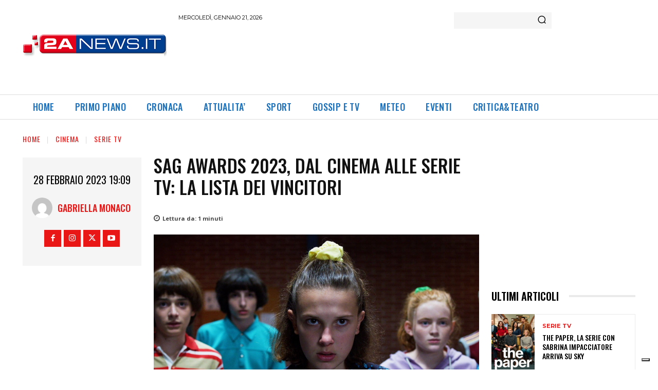

--- FILE ---
content_type: text/html; charset=UTF-8
request_url: https://www.2anews.it/sag-awards-2023-tutti-i-premi-cinema-serie-tv/
body_size: 47673
content:
<!doctype html >
<!--[if IE 8]>    <html class="ie8" lang="en"> <![endif]-->
<!--[if IE 9]>    <html class="ie9" lang="en"> <![endif]-->
<!--[if gt IE 8]><!--> <html lang="it-IT" prefix="og: https://ogp.me/ns#"> <!--<![endif]-->
<head>
<title>Sag Awards 2023, dal cinema alle serie tv: i vincitori</title>
<meta charset="UTF-8" />
<meta name="viewport" content="width=device-width, initial-scale=1.0">
<link rel="pingback" href="https://www.2anews.it/xmlrpc.php" />
<link rel="icon" type="image/png" href="https://www.2anews.it/wp-content/uploads/2025/02/2anews-testata-giornalistica.webp">
<!-- Ottimizzazione per i motori di ricerca di Rank Math - https://rankmath.com/ -->
<meta name="description" content="Brendan Fraser di The Whale vince come miglior attore protagonista nella serata dei Sag Awards 2023."/>
<meta name="robots" content="follow, index, max-snippet:160, max-video-preview:1, max-image-preview:large"/>
<link rel="canonical" href="https://www.2anews.it/sag-awards-2023-tutti-i-premi-cinema-serie-tv/" />
<meta property="og:locale" content="it_IT" />
<meta property="og:type" content="article" />
<meta property="og:title" content="Sag Awards 2023, dal cinema alle serie tv: la lista dei vincitori" />
<meta property="og:description" content="Brendan Fraser di The Whale vince come miglior attore protagonista nella serata dei Sag Awards 2023." />
<meta property="og:url" content="https://www.2anews.it/sag-awards-2023-tutti-i-premi-cinema-serie-tv/" />
<meta property="og:site_name" content="2a News - Testata Giornalistica Online" />
<meta property="article:publisher" content="https://www.facebook.com/2anewsultimenotizie" />
<meta property="article:tag" content="#sagawards2023 #thewhitelotus #premi #listavincitori #cinema #serietv" />
<meta property="article:section" content="Serie Tv" />
<meta property="og:image" content="https://www.2anews.it/wp-content/uploads/2019/07/Stranger-Things.jpg" />
<meta property="og:image:secure_url" content="https://www.2anews.it/wp-content/uploads/2019/07/Stranger-Things.jpg" />
<meta property="og:image:width" content="1500" />
<meta property="og:image:height" content="1000" />
<meta property="og:image:alt" content="Stranger Things 5, Sadie Sink parla del destino di Max nell&#039;ultima stagione" />
<meta property="og:image:type" content="image/jpeg" />
<meta property="article:published_time" content="2023-02-28T19:09:54+01:00" />
<meta name="twitter:card" content="summary_large_image" />
<meta name="twitter:title" content="Sag Awards 2023, dal cinema alle serie tv: la lista dei vincitori" />
<meta name="twitter:description" content="Brendan Fraser di The Whale vince come miglior attore protagonista nella serata dei Sag Awards 2023." />
<meta name="twitter:image" content="https://www.2anews.it/wp-content/uploads/2019/07/Stranger-Things.jpg" />
<meta name="twitter:label1" content="Scritto da" />
<meta name="twitter:data1" content="Gabriella Monaco" />
<meta name="twitter:label2" content="Tempo di lettura" />
<meta name="twitter:data2" content="1 minuto" />
<script type="application/ld+json" class="rank-math-schema">{"@context":"https://schema.org","@graph":[{"@type":"Place","@id":"https://www.2anews.it/#place","address":{"@type":"PostalAddress","streetAddress":"V.le Augusto, 9","addressLocality":"Napoli","addressRegion":"Campania","postalCode":"80125","addressCountry":"Italia"}},{"@type":"Organization","@id":"https://www.2anews.it/#organization","name":"2A News - Testata Giornalistica On Line","url":"https://www.2anews.it","sameAs":["https://www.facebook.com/2anewsultimenotizie"],"email":"redazione@2anews.it","address":{"@type":"PostalAddress","streetAddress":"V.le Augusto, 9","addressLocality":"Napoli","addressRegion":"Campania","postalCode":"80125","addressCountry":"Italia"},"logo":{"@type":"ImageObject","@id":"https://www.2anews.it/#logo","url":"https://www.2anews.it/wp-content/uploads/2016/06/Logo-Lungo.jpg","contentUrl":"https://www.2anews.it/wp-content/uploads/2016/06/Logo-Lungo.jpg","caption":"2a News - Testata Giornalistica Online","inLanguage":"it-IT","width":"746","height":"110"},"contactPoint":[{"@type":"ContactPoint","telephone":"3476325317","contactType":"customer support"}],"description":"2Anews \u00e8 una testata giornalistica online di informazioni e di promozione sociale attiva sul territorio campano e nazionale. Il nostro obiettivo \u00e8 di offrire ai lettori una comunicazione integrale e libera che valorizzi le competenze, le performance ed il talento della realt\u00e0 socio economica del territorio di riferimento.\r\n\r\nE' un magazine ideato e curato dalla giornalista professionista, Antonella Amato e registrato presso il Tribunale di Napoli con il n.67 del 20/12/2016. Nell\u2019ottica di una massima professionalit\u00e0, la redazione \u00e8 composta unicamente da giornalisti provenienti dall\u2019ambito radiotelevisivo nazionale e regionale di spicco.","location":{"@id":"https://www.2anews.it/#place"}},{"@type":"WebSite","@id":"https://www.2anews.it/#website","url":"https://www.2anews.it","name":"2a News - Testata Giornalistica Online","alternateName":"2a News","publisher":{"@id":"https://www.2anews.it/#organization"},"inLanguage":"it-IT"},{"@type":"ImageObject","@id":"https://www.2anews.it/wp-content/uploads/2019/07/Stranger-Things.jpg","url":"https://www.2anews.it/wp-content/uploads/2019/07/Stranger-Things.jpg","width":"1500","height":"1000","caption":"Stranger Things 5, Sadie Sink parla del destino di Max nell'ultima stagione","inLanguage":"it-IT"},{"@type":"WebPage","@id":"https://www.2anews.it/sag-awards-2023-tutti-i-premi-cinema-serie-tv/#webpage","url":"https://www.2anews.it/sag-awards-2023-tutti-i-premi-cinema-serie-tv/","name":"Sag Awards 2023, dal cinema alle serie tv: i vincitori","datePublished":"2023-02-28T19:09:54+01:00","dateModified":"2023-02-28T19:09:54+01:00","isPartOf":{"@id":"https://www.2anews.it/#website"},"primaryImageOfPage":{"@id":"https://www.2anews.it/wp-content/uploads/2019/07/Stranger-Things.jpg"},"inLanguage":"it-IT"},{"@type":"Person","@id":"https://www.2anews.it/author/gabriella-monaco/","name":"Gabriella Monaco","description":"Redattrice laureata in 'Lettere Moderne'. Appassionata di Scrittura, Arte, Viaggi e Serie tv.\"","url":"https://www.2anews.it/author/gabriella-monaco/","image":{"@type":"ImageObject","@id":"https://secure.gravatar.com/avatar/20fb23faad7cd8d1a79ff9e929c6192aea4de2a555361a1538357708ee70c4bc?s=96&amp;d=mm&amp;r=g","url":"https://secure.gravatar.com/avatar/20fb23faad7cd8d1a79ff9e929c6192aea4de2a555361a1538357708ee70c4bc?s=96&amp;d=mm&amp;r=g","caption":"Gabriella Monaco","inLanguage":"it-IT"},"sameAs":["http://www.2anews.it"],"worksFor":{"@id":"https://www.2anews.it/#organization"}},{"@type":"NewsArticle","headline":"Sag Awards 2023, dal cinema alle serie tv: la lista dei vincitori","keywords":"sag awards","datePublished":"2023-02-28T19:09:54+01:00","dateModified":"2023-02-28T19:09:54+01:00","articleSection":"Cinema, Serie Tv","author":{"@id":"https://www.2anews.it/author/gabriella-monaco/","name":"Gabriella Monaco"},"publisher":{"@id":"https://www.2anews.it/#organization"},"description":"Brendan Fraser di The Whale vince come miglior attore protagonista nella serata dei Sag Awards 2023.","name":"Sag Awards 2023, dal cinema alle serie tv: la lista dei vincitori","@id":"https://www.2anews.it/sag-awards-2023-tutti-i-premi-cinema-serie-tv/#richSnippet","isPartOf":{"@id":"https://www.2anews.it/sag-awards-2023-tutti-i-premi-cinema-serie-tv/#webpage"},"image":{"@id":"https://www.2anews.it/wp-content/uploads/2019/07/Stranger-Things.jpg"},"inLanguage":"it-IT","mainEntityOfPage":{"@id":"https://www.2anews.it/sag-awards-2023-tutti-i-premi-cinema-serie-tv/#webpage"}}]}</script>
<!-- /Rank Math WordPress SEO plugin -->
<link rel='dns-prefetch' href='//cdn.iubenda.com' />
<link rel='dns-prefetch' href='//fonts.googleapis.com' />
<link rel="alternate" type="application/rss+xml" title="2a News - Testata Giornalistica Online &raquo; Feed" href="https://www.2anews.it/feed/" />
<link rel="alternate" title="oEmbed (JSON)" type="application/json+oembed" href="https://www.2anews.it/wp-json/oembed/1.0/embed?url=https%3A%2F%2Fwww.2anews.it%2Fsag-awards-2023-tutti-i-premi-cinema-serie-tv%2F" />
<link rel="alternate" title="oEmbed (XML)" type="text/xml+oembed" href="https://www.2anews.it/wp-json/oembed/1.0/embed?url=https%3A%2F%2Fwww.2anews.it%2Fsag-awards-2023-tutti-i-premi-cinema-serie-tv%2F&#038;format=xml" />
<style id='wp-img-auto-sizes-contain-inline-css' type='text/css'>
img:is([sizes=auto i],[sizes^="auto," i]){contain-intrinsic-size:3000px 1500px}
/*# sourceURL=wp-img-auto-sizes-contain-inline-css */
</style>
<style id='wp-block-library-inline-css' type='text/css'>
:root{--wp-block-synced-color:#7a00df;--wp-block-synced-color--rgb:122,0,223;--wp-bound-block-color:var(--wp-block-synced-color);--wp-editor-canvas-background:#ddd;--wp-admin-theme-color:#007cba;--wp-admin-theme-color--rgb:0,124,186;--wp-admin-theme-color-darker-10:#006ba1;--wp-admin-theme-color-darker-10--rgb:0,107,160.5;--wp-admin-theme-color-darker-20:#005a87;--wp-admin-theme-color-darker-20--rgb:0,90,135;--wp-admin-border-width-focus:2px}@media (min-resolution:192dpi){:root{--wp-admin-border-width-focus:1.5px}}.wp-element-button{cursor:pointer}:root .has-very-light-gray-background-color{background-color:#eee}:root .has-very-dark-gray-background-color{background-color:#313131}:root .has-very-light-gray-color{color:#eee}:root .has-very-dark-gray-color{color:#313131}:root .has-vivid-green-cyan-to-vivid-cyan-blue-gradient-background{background:linear-gradient(135deg,#00d084,#0693e3)}:root .has-purple-crush-gradient-background{background:linear-gradient(135deg,#34e2e4,#4721fb 50%,#ab1dfe)}:root .has-hazy-dawn-gradient-background{background:linear-gradient(135deg,#faaca8,#dad0ec)}:root .has-subdued-olive-gradient-background{background:linear-gradient(135deg,#fafae1,#67a671)}:root .has-atomic-cream-gradient-background{background:linear-gradient(135deg,#fdd79a,#004a59)}:root .has-nightshade-gradient-background{background:linear-gradient(135deg,#330968,#31cdcf)}:root .has-midnight-gradient-background{background:linear-gradient(135deg,#020381,#2874fc)}:root{--wp--preset--font-size--normal:16px;--wp--preset--font-size--huge:42px}.has-regular-font-size{font-size:1em}.has-larger-font-size{font-size:2.625em}.has-normal-font-size{font-size:var(--wp--preset--font-size--normal)}.has-huge-font-size{font-size:var(--wp--preset--font-size--huge)}.has-text-align-center{text-align:center}.has-text-align-left{text-align:left}.has-text-align-right{text-align:right}.has-fit-text{white-space:nowrap!important}#end-resizable-editor-section{display:none}.aligncenter{clear:both}.items-justified-left{justify-content:flex-start}.items-justified-center{justify-content:center}.items-justified-right{justify-content:flex-end}.items-justified-space-between{justify-content:space-between}.screen-reader-text{border:0;clip-path:inset(50%);height:1px;margin:-1px;overflow:hidden;padding:0;position:absolute;width:1px;word-wrap:normal!important}.screen-reader-text:focus{background-color:#ddd;clip-path:none;color:#444;display:block;font-size:1em;height:auto;left:5px;line-height:normal;padding:15px 23px 14px;text-decoration:none;top:5px;width:auto;z-index:100000}html :where(.has-border-color){border-style:solid}html :where([style*=border-top-color]){border-top-style:solid}html :where([style*=border-right-color]){border-right-style:solid}html :where([style*=border-bottom-color]){border-bottom-style:solid}html :where([style*=border-left-color]){border-left-style:solid}html :where([style*=border-width]){border-style:solid}html :where([style*=border-top-width]){border-top-style:solid}html :where([style*=border-right-width]){border-right-style:solid}html :where([style*=border-bottom-width]){border-bottom-style:solid}html :where([style*=border-left-width]){border-left-style:solid}html :where(img[class*=wp-image-]){height:auto;max-width:100%}:where(figure){margin:0 0 1em}html :where(.is-position-sticky){--wp-admin--admin-bar--position-offset:var(--wp-admin--admin-bar--height,0px)}@media screen and (max-width:600px){html :where(.is-position-sticky){--wp-admin--admin-bar--position-offset:0px}}
/*# sourceURL=wp-block-library-inline-css */
</style><style id='global-styles-inline-css' type='text/css'>
:root{--wp--preset--aspect-ratio--square: 1;--wp--preset--aspect-ratio--4-3: 4/3;--wp--preset--aspect-ratio--3-4: 3/4;--wp--preset--aspect-ratio--3-2: 3/2;--wp--preset--aspect-ratio--2-3: 2/3;--wp--preset--aspect-ratio--16-9: 16/9;--wp--preset--aspect-ratio--9-16: 9/16;--wp--preset--color--black: #000000;--wp--preset--color--cyan-bluish-gray: #abb8c3;--wp--preset--color--white: #ffffff;--wp--preset--color--pale-pink: #f78da7;--wp--preset--color--vivid-red: #cf2e2e;--wp--preset--color--luminous-vivid-orange: #ff6900;--wp--preset--color--luminous-vivid-amber: #fcb900;--wp--preset--color--light-green-cyan: #7bdcb5;--wp--preset--color--vivid-green-cyan: #00d084;--wp--preset--color--pale-cyan-blue: #8ed1fc;--wp--preset--color--vivid-cyan-blue: #0693e3;--wp--preset--color--vivid-purple: #9b51e0;--wp--preset--gradient--vivid-cyan-blue-to-vivid-purple: linear-gradient(135deg,rgb(6,147,227) 0%,rgb(155,81,224) 100%);--wp--preset--gradient--light-green-cyan-to-vivid-green-cyan: linear-gradient(135deg,rgb(122,220,180) 0%,rgb(0,208,130) 100%);--wp--preset--gradient--luminous-vivid-amber-to-luminous-vivid-orange: linear-gradient(135deg,rgb(252,185,0) 0%,rgb(255,105,0) 100%);--wp--preset--gradient--luminous-vivid-orange-to-vivid-red: linear-gradient(135deg,rgb(255,105,0) 0%,rgb(207,46,46) 100%);--wp--preset--gradient--very-light-gray-to-cyan-bluish-gray: linear-gradient(135deg,rgb(238,238,238) 0%,rgb(169,184,195) 100%);--wp--preset--gradient--cool-to-warm-spectrum: linear-gradient(135deg,rgb(74,234,220) 0%,rgb(151,120,209) 20%,rgb(207,42,186) 40%,rgb(238,44,130) 60%,rgb(251,105,98) 80%,rgb(254,248,76) 100%);--wp--preset--gradient--blush-light-purple: linear-gradient(135deg,rgb(255,206,236) 0%,rgb(152,150,240) 100%);--wp--preset--gradient--blush-bordeaux: linear-gradient(135deg,rgb(254,205,165) 0%,rgb(254,45,45) 50%,rgb(107,0,62) 100%);--wp--preset--gradient--luminous-dusk: linear-gradient(135deg,rgb(255,203,112) 0%,rgb(199,81,192) 50%,rgb(65,88,208) 100%);--wp--preset--gradient--pale-ocean: linear-gradient(135deg,rgb(255,245,203) 0%,rgb(182,227,212) 50%,rgb(51,167,181) 100%);--wp--preset--gradient--electric-grass: linear-gradient(135deg,rgb(202,248,128) 0%,rgb(113,206,126) 100%);--wp--preset--gradient--midnight: linear-gradient(135deg,rgb(2,3,129) 0%,rgb(40,116,252) 100%);--wp--preset--font-size--small: 11px;--wp--preset--font-size--medium: 20px;--wp--preset--font-size--large: 32px;--wp--preset--font-size--x-large: 42px;--wp--preset--font-size--regular: 15px;--wp--preset--font-size--larger: 50px;--wp--preset--spacing--20: 0.44rem;--wp--preset--spacing--30: 0.67rem;--wp--preset--spacing--40: 1rem;--wp--preset--spacing--50: 1.5rem;--wp--preset--spacing--60: 2.25rem;--wp--preset--spacing--70: 3.38rem;--wp--preset--spacing--80: 5.06rem;--wp--preset--shadow--natural: 6px 6px 9px rgba(0, 0, 0, 0.2);--wp--preset--shadow--deep: 12px 12px 50px rgba(0, 0, 0, 0.4);--wp--preset--shadow--sharp: 6px 6px 0px rgba(0, 0, 0, 0.2);--wp--preset--shadow--outlined: 6px 6px 0px -3px rgb(255, 255, 255), 6px 6px rgb(0, 0, 0);--wp--preset--shadow--crisp: 6px 6px 0px rgb(0, 0, 0);}:where(.is-layout-flex){gap: 0.5em;}:where(.is-layout-grid){gap: 0.5em;}body .is-layout-flex{display: flex;}.is-layout-flex{flex-wrap: wrap;align-items: center;}.is-layout-flex > :is(*, div){margin: 0;}body .is-layout-grid{display: grid;}.is-layout-grid > :is(*, div){margin: 0;}:where(.wp-block-columns.is-layout-flex){gap: 2em;}:where(.wp-block-columns.is-layout-grid){gap: 2em;}:where(.wp-block-post-template.is-layout-flex){gap: 1.25em;}:where(.wp-block-post-template.is-layout-grid){gap: 1.25em;}.has-black-color{color: var(--wp--preset--color--black) !important;}.has-cyan-bluish-gray-color{color: var(--wp--preset--color--cyan-bluish-gray) !important;}.has-white-color{color: var(--wp--preset--color--white) !important;}.has-pale-pink-color{color: var(--wp--preset--color--pale-pink) !important;}.has-vivid-red-color{color: var(--wp--preset--color--vivid-red) !important;}.has-luminous-vivid-orange-color{color: var(--wp--preset--color--luminous-vivid-orange) !important;}.has-luminous-vivid-amber-color{color: var(--wp--preset--color--luminous-vivid-amber) !important;}.has-light-green-cyan-color{color: var(--wp--preset--color--light-green-cyan) !important;}.has-vivid-green-cyan-color{color: var(--wp--preset--color--vivid-green-cyan) !important;}.has-pale-cyan-blue-color{color: var(--wp--preset--color--pale-cyan-blue) !important;}.has-vivid-cyan-blue-color{color: var(--wp--preset--color--vivid-cyan-blue) !important;}.has-vivid-purple-color{color: var(--wp--preset--color--vivid-purple) !important;}.has-black-background-color{background-color: var(--wp--preset--color--black) !important;}.has-cyan-bluish-gray-background-color{background-color: var(--wp--preset--color--cyan-bluish-gray) !important;}.has-white-background-color{background-color: var(--wp--preset--color--white) !important;}.has-pale-pink-background-color{background-color: var(--wp--preset--color--pale-pink) !important;}.has-vivid-red-background-color{background-color: var(--wp--preset--color--vivid-red) !important;}.has-luminous-vivid-orange-background-color{background-color: var(--wp--preset--color--luminous-vivid-orange) !important;}.has-luminous-vivid-amber-background-color{background-color: var(--wp--preset--color--luminous-vivid-amber) !important;}.has-light-green-cyan-background-color{background-color: var(--wp--preset--color--light-green-cyan) !important;}.has-vivid-green-cyan-background-color{background-color: var(--wp--preset--color--vivid-green-cyan) !important;}.has-pale-cyan-blue-background-color{background-color: var(--wp--preset--color--pale-cyan-blue) !important;}.has-vivid-cyan-blue-background-color{background-color: var(--wp--preset--color--vivid-cyan-blue) !important;}.has-vivid-purple-background-color{background-color: var(--wp--preset--color--vivid-purple) !important;}.has-black-border-color{border-color: var(--wp--preset--color--black) !important;}.has-cyan-bluish-gray-border-color{border-color: var(--wp--preset--color--cyan-bluish-gray) !important;}.has-white-border-color{border-color: var(--wp--preset--color--white) !important;}.has-pale-pink-border-color{border-color: var(--wp--preset--color--pale-pink) !important;}.has-vivid-red-border-color{border-color: var(--wp--preset--color--vivid-red) !important;}.has-luminous-vivid-orange-border-color{border-color: var(--wp--preset--color--luminous-vivid-orange) !important;}.has-luminous-vivid-amber-border-color{border-color: var(--wp--preset--color--luminous-vivid-amber) !important;}.has-light-green-cyan-border-color{border-color: var(--wp--preset--color--light-green-cyan) !important;}.has-vivid-green-cyan-border-color{border-color: var(--wp--preset--color--vivid-green-cyan) !important;}.has-pale-cyan-blue-border-color{border-color: var(--wp--preset--color--pale-cyan-blue) !important;}.has-vivid-cyan-blue-border-color{border-color: var(--wp--preset--color--vivid-cyan-blue) !important;}.has-vivid-purple-border-color{border-color: var(--wp--preset--color--vivid-purple) !important;}.has-vivid-cyan-blue-to-vivid-purple-gradient-background{background: var(--wp--preset--gradient--vivid-cyan-blue-to-vivid-purple) !important;}.has-light-green-cyan-to-vivid-green-cyan-gradient-background{background: var(--wp--preset--gradient--light-green-cyan-to-vivid-green-cyan) !important;}.has-luminous-vivid-amber-to-luminous-vivid-orange-gradient-background{background: var(--wp--preset--gradient--luminous-vivid-amber-to-luminous-vivid-orange) !important;}.has-luminous-vivid-orange-to-vivid-red-gradient-background{background: var(--wp--preset--gradient--luminous-vivid-orange-to-vivid-red) !important;}.has-very-light-gray-to-cyan-bluish-gray-gradient-background{background: var(--wp--preset--gradient--very-light-gray-to-cyan-bluish-gray) !important;}.has-cool-to-warm-spectrum-gradient-background{background: var(--wp--preset--gradient--cool-to-warm-spectrum) !important;}.has-blush-light-purple-gradient-background{background: var(--wp--preset--gradient--blush-light-purple) !important;}.has-blush-bordeaux-gradient-background{background: var(--wp--preset--gradient--blush-bordeaux) !important;}.has-luminous-dusk-gradient-background{background: var(--wp--preset--gradient--luminous-dusk) !important;}.has-pale-ocean-gradient-background{background: var(--wp--preset--gradient--pale-ocean) !important;}.has-electric-grass-gradient-background{background: var(--wp--preset--gradient--electric-grass) !important;}.has-midnight-gradient-background{background: var(--wp--preset--gradient--midnight) !important;}.has-small-font-size{font-size: var(--wp--preset--font-size--small) !important;}.has-medium-font-size{font-size: var(--wp--preset--font-size--medium) !important;}.has-large-font-size{font-size: var(--wp--preset--font-size--large) !important;}.has-x-large-font-size{font-size: var(--wp--preset--font-size--x-large) !important;}
/*# sourceURL=global-styles-inline-css */
</style>
<style id='classic-theme-styles-inline-css' type='text/css'>
/*! This file is auto-generated */
.wp-block-button__link{color:#fff;background-color:#32373c;border-radius:9999px;box-shadow:none;text-decoration:none;padding:calc(.667em + 2px) calc(1.333em + 2px);font-size:1.125em}.wp-block-file__button{background:#32373c;color:#fff;text-decoration:none}
/*# sourceURL=/wp-includes/css/classic-themes.min.css */
</style>
<link rel='stylesheet' id='gn-frontend-gnfollow-style-css' href='https://www.2anews.it/wp-content/plugins/gn-publisher/assets/css/gn-frontend-gnfollow.min.css?ver=1.5.26' type='text/css' media='all' />
<link rel='stylesheet' id='td-plugin-multi-purpose-css' href='https://www.2anews.it/wp-content/plugins/td-composer/td-multi-purpose/style.css?ver=7cd248d7ca13c255207c3f8b916c3f00' type='text/css' media='all' />
<link rel='stylesheet' id='google-fonts-style-css' href='https://fonts.googleapis.com/css?family=Open+Sans%3A400%2C600%2C700%7CRoboto%3A400%2C600%2C700%7COswald%3A600%2C500%2C400%7CMontserrat%3A400%2C600%2C700&#038;display=swap&#038;ver=12.7.3' type='text/css' media='all' />
<link rel='stylesheet' id='font_awesome-css' href='https://www.2anews.it/wp-content/plugins/td-composer/assets/fonts/font-awesome/font-awesome.css?ver=7cd248d7ca13c255207c3f8b916c3f00' type='text/css' media='all' />
<link rel='stylesheet' id='td-theme-css' href='https://www.2anews.it/wp-content/themes/Newspaper/style.css?ver=12.7.3' type='text/css' media='all' />
<style id='td-theme-inline-css' type='text/css'>@media (max-width:767px){.td-header-desktop-wrap{display:none}}@media (min-width:767px){.td-header-mobile-wrap{display:none}}</style>
<link rel='stylesheet' id='td-legacy-framework-front-style-css' href='https://www.2anews.it/wp-content/plugins/td-composer/legacy/Newspaper/assets/css/td_legacy_main.css?ver=7cd248d7ca13c255207c3f8b916c3f00' type='text/css' media='all' />
<link rel='stylesheet' id='td-standard-pack-framework-front-style-css' href='https://www.2anews.it/wp-content/plugins/td-standard-pack/Newspaper/assets/css/td_standard_pack_main.css?ver=c12e6da63ed2f212e87e44e5e9b9a302' type='text/css' media='all' />
<link rel='stylesheet' id='td-theme-demo-style-css' href='https://www.2anews.it/wp-content/plugins/td-composer/legacy/Newspaper/includes/demos/gossip_pro/demo_style.css?ver=12.7.3' type='text/css' media='all' />
<link rel='stylesheet' id='tdb_style_cloud_templates_front-css' href='https://www.2anews.it/wp-content/plugins/td-cloud-library/assets/css/tdb_main.css?ver=6127d3b6131f900b2e62bb855b13dc3b' type='text/css' media='all' />
<script  type="text/javascript" class=" _iub_cs_skip" type="text/javascript" id="iubenda-head-inline-scripts-0">
/* <![CDATA[ */
var _iub = _iub || [];
_iub.csConfiguration = {"askConsentAtCookiePolicyUpdate":true,"cookiePolicyInOtherWindow":true,"countryDetection":true,"enableLgpd":true,"enableRemoteConsent":true,"enableTcf":true,"enableUspr":true,"floatingPreferencesButtonDisplay":"bottom-right","googleAdditionalConsentMode":true,"perPurposeConsent":true,"reloadOnConsent":true,"siteId":3030952,"tcfPurposes":{"2":"consent_only","3":"consent_only","4":"consent_only","5":"consent_only","6":"consent_only","7":"consent_only","8":"consent_only","9":"consent_only","10":"consent_only"},"whitelabel":false,"cookiePolicyId":79120838,"lang":"it", "banner":{ "acceptButtonColor":"#0073CE","acceptButtonDisplay":true,"backgroundColor":"#0073CE","closeButtonDisplay":false,"customizeButtonColor":"#0073CE","customizeButtonDisplay":true,"explicitWithdrawal":true,"listPurposes":true,"position":"float-top-center","rejectButtonDisplay":true }};
//# sourceURL=iubenda-head-inline-scripts-0
/* ]]> */
</script>
<script  type="text/javascript" class=" _iub_cs_skip" type="text/javascript" src="//cdn.iubenda.com/cs/tcf/stub-v2.js?ver=3.12.5" id="iubenda-head-scripts-0-js"></script>
<script  type="text/javascript" class=" _iub_cs_skip" type="text/javascript" src="//cdn.iubenda.com/cs/tcf/safe-tcf-v2.js?ver=3.12.5" id="iubenda-head-scripts-1-js"></script>
<script  type="text/javascript" class=" _iub_cs_skip" type="text/javascript" src="//cdn.iubenda.com/cs/gpp/stub.js?ver=3.12.5" id="iubenda-head-scripts-2-js"></script>
<script  type="text/javascript" charset="UTF-8" async="" class=" _iub_cs_skip" type="text/javascript" src="//cdn.iubenda.com/cs/iubenda_cs.js?ver=3.12.5" id="iubenda-head-scripts-3-js"></script>
<script type="text/javascript" src="https://www.2anews.it/wp-includes/js/jquery/jquery.min.js?ver=3.7.1" id="jquery-core-js"></script>
<script type="text/javascript" src="https://www.2anews.it/wp-includes/js/jquery/jquery-migrate.min.js?ver=3.4.1" id="jquery-migrate-js"></script>
<link rel="https://api.w.org/" href="https://www.2anews.it/wp-json/" /><link rel="alternate" title="JSON" type="application/json" href="https://www.2anews.it/wp-json/wp/v2/posts/186941" /><link rel="EditURI" type="application/rsd+xml" title="RSD" href="https://www.2anews.it/xmlrpc.php?rsd" />
<meta name="generator" content="WordPress 6.9" />
<link rel='shortlink' href='https://www.2anews.it/?p=186941' />
<script>
window.tdb_global_vars = {"wpRestUrl":"https:\/\/www.2anews.it\/wp-json\/","permalinkStructure":"\/%postname%\/"};
window.tdb_p_autoload_vars = {"isAjax":false,"isAdminBarShowing":false,"autoloadStatus":"off","origPostEditUrl":null};
</script>
<style id="tdb-global-colors">:root{--cs-bg-grey:#f8f5f4;--cs-shadow:#e8e8e8;--cs-black:#0d1f2d;--cs-red:#FF9334;--cs-blue:#2639e2;--cs-dark-blue:#1a28a3;--cs-grey:#e0dcd4;--cs-white:#FFFFFF;--cs-text-grey:#A7AFB5;--cs-bg-grey2:#F9F9F9;--cs-light-blue:#569DFF;--cs-text-dark-grey:#787E84;--dark:#0c0824;--accent:#EEB44A;--sep-dark:#2A2546;--violet:#201D48;--white-transparent:rgba(255,255,255,0.6);--white-transparent-2:rgba(255,255,255,0.8);--violet-2:#191639;--grey:#595A6C;--grey-2:#CACAD7;--grey-3:#F0F0F0;--grey-4:#E1E1EA;--violet-transparent:rgba(34,27,94,0.03);--accent-2:#D33B77;--grey-5:#84859E;--grey-6:#F5F5F5;--insight-accent:#b33d72;--insight-white:#FFFFFF;--insight-black:#000000;--insight-turquoise:#b3eb48;--insight-transparentmodal:rgba(255,255,255,0.66);--insight-transparentdark-blue:rgba(0,0,0,0.2);--insight-transparent-turquoise:rgba(179,235,72,0.49);--insight-gray:#cccccc;--insight-purple:#8c2051;--insight-diff-green:#ebffa3}</style>
<style id="tdb-global-fonts">
:root{--sans-serif:Lexend;--general:Karla;--insight-primary:Outfit;--insight-secondary:Quattrocento;}
</style>
<meta name="onesignal" content="wordpress-plugin"/>
<script>
window.OneSignalDeferred = window.OneSignalDeferred || [];
OneSignalDeferred.push(function(OneSignal) {
var oneSignal_options = {};
window._oneSignalInitOptions = oneSignal_options;
oneSignal_options['serviceWorkerParam'] = { scope: '/' };
oneSignal_options['serviceWorkerPath'] = 'OneSignalSDKWorker.js.php';
OneSignal.Notifications.setDefaultUrl("https://www.2anews.it");
oneSignal_options['wordpress'] = true;
oneSignal_options['appId'] = '442ec9f5-51ec-4067-9217-5330825c8e5a';
oneSignal_options['allowLocalhostAsSecureOrigin'] = true;
oneSignal_options['welcomeNotification'] = { };
oneSignal_options['welcomeNotification']['title'] = "2A News Push";
oneSignal_options['welcomeNotification']['message'] = "Grazie per esserti iscritto";
oneSignal_options['welcomeNotification']['url'] = "www.2anews.it";
oneSignal_options['path'] = "https://www.2anews.it/wp-content/plugins/onesignal-free-web-push-notifications/sdk_files/";
oneSignal_options['promptOptions'] = { };
oneSignal_options['promptOptions']['actionMessage'] = "Se desideri restare aggiornato sulle ultime notizie di 2anews. Clicca su Iscriviti";
oneSignal_options['promptOptions']['acceptButtonText'] = "Iscriviti Gratis";
oneSignal_options['promptOptions']['cancelButtonText'] = "No Grazie";
oneSignal_options['notifyButton'] = { };
oneSignal_options['notifyButton']['enable'] = true;
oneSignal_options['notifyButton']['position'] = 'bottom-left';
oneSignal_options['notifyButton']['theme'] = 'inverse';
oneSignal_options['notifyButton']['size'] = 'medium';
oneSignal_options['notifyButton']['showCredit'] = true;
OneSignal.init(window._oneSignalInitOptions);
OneSignal.Slidedown.promptPush()      });
function documentInitOneSignal() {
var oneSignal_elements = document.getElementsByClassName("OneSignal-prompt");
var oneSignalLinkClickHandler = function(event) { OneSignal.Notifications.requestPermission(); event.preventDefault(); };        for(var i = 0; i < oneSignal_elements.length; i++)
oneSignal_elements[i].addEventListener('click', oneSignalLinkClickHandler, false);
}
if (document.readyState === 'complete') {
documentInitOneSignal();
}
else {
window.addEventListener("load", function(event){
documentInitOneSignal();
});
}
</script>
<!-- JS generated by theme -->
<script type="text/javascript" id="td-generated-header-js">
var tdBlocksArray = []; //here we store all the items for the current page
// td_block class - each ajax block uses a object of this class for requests
function tdBlock() {
this.id = '';
this.block_type = 1; //block type id (1-234 etc)
this.atts = '';
this.td_column_number = '';
this.td_current_page = 1; //
this.post_count = 0; //from wp
this.found_posts = 0; //from wp
this.max_num_pages = 0; //from wp
this.td_filter_value = ''; //current live filter value
this.is_ajax_running = false;
this.td_user_action = ''; // load more or infinite loader (used by the animation)
this.header_color = '';
this.ajax_pagination_infinite_stop = ''; //show load more at page x
}
// td_js_generator - mini detector
( function () {
var htmlTag = document.getElementsByTagName("html")[0];
if ( navigator.userAgent.indexOf("MSIE 10.0") > -1 ) {
htmlTag.className += ' ie10';
}
if ( !!navigator.userAgent.match(/Trident.*rv\:11\./) ) {
htmlTag.className += ' ie11';
}
if ( navigator.userAgent.indexOf("Edge") > -1 ) {
htmlTag.className += ' ieEdge';
}
if ( /(iPad|iPhone|iPod)/g.test(navigator.userAgent) ) {
htmlTag.className += ' td-md-is-ios';
}
var user_agent = navigator.userAgent.toLowerCase();
if ( user_agent.indexOf("android") > -1 ) {
htmlTag.className += ' td-md-is-android';
}
if ( -1 !== navigator.userAgent.indexOf('Mac OS X')  ) {
htmlTag.className += ' td-md-is-os-x';
}
if ( /chrom(e|ium)/.test(navigator.userAgent.toLowerCase()) ) {
htmlTag.className += ' td-md-is-chrome';
}
if ( -1 !== navigator.userAgent.indexOf('Firefox') ) {
htmlTag.className += ' td-md-is-firefox';
}
if ( -1 !== navigator.userAgent.indexOf('Safari') && -1 === navigator.userAgent.indexOf('Chrome') ) {
htmlTag.className += ' td-md-is-safari';
}
if( -1 !== navigator.userAgent.indexOf('IEMobile') ){
htmlTag.className += ' td-md-is-iemobile';
}
})();
var tdLocalCache = {};
( function () {
"use strict";
tdLocalCache = {
data: {},
remove: function (resource_id) {
delete tdLocalCache.data[resource_id];
},
exist: function (resource_id) {
return tdLocalCache.data.hasOwnProperty(resource_id) && tdLocalCache.data[resource_id] !== null;
},
get: function (resource_id) {
return tdLocalCache.data[resource_id];
},
set: function (resource_id, cachedData) {
tdLocalCache.remove(resource_id);
tdLocalCache.data[resource_id] = cachedData;
}
};
})();
var td_viewport_interval_list=[{"limitBottom":767,"sidebarWidth":228},{"limitBottom":1018,"sidebarWidth":300},{"limitBottom":1140,"sidebarWidth":324}];
var tdc_is_installed="yes";
var tdc_domain_active=false;
var td_ajax_url="https:\/\/www.2anews.it\/wp-admin\/admin-ajax.php?td_theme_name=Newspaper&v=12.7.3";
var td_get_template_directory_uri="https:\/\/www.2anews.it\/wp-content\/plugins\/td-composer\/legacy\/common";
var tds_snap_menu="";
var tds_logo_on_sticky="";
var tds_header_style="";
var td_please_wait="Please wait...";
var td_email_user_pass_incorrect="User or password incorrect!";
var td_email_user_incorrect="Email or username incorrect!";
var td_email_incorrect="Email incorrect!";
var td_user_incorrect="Username incorrect!";
var td_email_user_empty="Email or username empty!";
var td_pass_empty="Pass empty!";
var td_pass_pattern_incorrect="Invalid Pass Pattern!";
var td_retype_pass_incorrect="Retyped Pass incorrect!";
var tds_more_articles_on_post_enable="";
var tds_more_articles_on_post_time_to_wait="";
var tds_more_articles_on_post_pages_distance_from_top=0;
var tds_captcha="";
var tds_theme_color_site_wide="#4db2ec";
var tds_smart_sidebar="";
var tdThemeName="Newspaper";
var tdThemeNameWl="Newspaper";
var td_magnific_popup_translation_tPrev="Previous (Left arrow key)";
var td_magnific_popup_translation_tNext="Next (Right arrow key)";
var td_magnific_popup_translation_tCounter="%curr% of %total%";
var td_magnific_popup_translation_ajax_tError="The content from %url% could not be loaded.";
var td_magnific_popup_translation_image_tError="The image #%curr% could not be loaded.";
var tdBlockNonce="cc3c084b72";
var tdMobileMenu="enabled";
var tdMobileSearch="enabled";
var tdDateNamesI18n={"month_names":["Gennaio","Febbraio","Marzo","Aprile","Maggio","Giugno","Luglio","Agosto","Settembre","Ottobre","Novembre","Dicembre"],"month_names_short":["Gen","Feb","Mar","Apr","Mag","Giu","Lug","Ago","Set","Ott","Nov","Dic"],"day_names":["domenica","luned\u00ec","marted\u00ec","mercoled\u00ec","gioved\u00ec","venerd\u00ec","sabato"],"day_names_short":["Dom","Lun","Mar","Mer","Gio","Ven","Sab"]};
var tdb_modal_confirm="Save";
var tdb_modal_cancel="Cancel";
var tdb_modal_confirm_alt="Yes";
var tdb_modal_cancel_alt="No";
var td_deploy_mode="deploy";
var td_ad_background_click_link="";
var td_ad_background_click_target="";
</script>
<link rel="icon" href="https://www.2anews.it/wp-content/uploads/2020/09/favicon.jpg" sizes="32x32" />
<link rel="icon" href="https://www.2anews.it/wp-content/uploads/2020/09/favicon.jpg" sizes="192x192" />
<link rel="apple-touch-icon" href="https://www.2anews.it/wp-content/uploads/2020/09/favicon.jpg" />
<meta name="msapplication-TileImage" content="https://www.2anews.it/wp-content/uploads/2020/09/favicon.jpg" />
<!-- Button style compiled by theme -->
<style></style>
<style id="tdw-css-placeholder"></style>
<script type="application/ld+json" class="gnpub-schema-markup-output">
{"@context":"https:\/\/schema.org\/","@type":"NewsArticle","@id":"https:\/\/www.2anews.it\/sag-awards-2023-tutti-i-premi-cinema-serie-tv\/#newsarticle","url":"https:\/\/www.2anews.it\/sag-awards-2023-tutti-i-premi-cinema-serie-tv\/","image":{"@type":"ImageObject","url":"https:\/\/www.2anews.it\/wp-content\/uploads\/2019\/07\/Stranger-Things-150x150.jpg","width":150,"height":150},"headline":"Sag Awards 2023, dal cinema alle serie tv: la lista dei vincitori","mainEntityOfPage":"https:\/\/www.2anews.it\/sag-awards-2023-tutti-i-premi-cinema-serie-tv\/","datePublished":"2023-02-28T19:09:54+01:00","dateModified":"2023-02-28T19:09:54+01:00","description":"Brendan Fraser di The Whale vince come miglior attore protagonista nella serata dei Sag Awards 2023. Everything Everywhere All At Once ha fatto man bassa di premi nella serata dei Sag Awards, i riconoscimenti annuali del sindacato degli attori che costituiscono uno degli indicatori pi\u00f9 affidabili per gli Oscar. Il film dei Daniel (Daniel Kwan","articleSection":"Cinema","articleBody":"Brendan Fraser di The Whale vince come miglior attore protagonista nella serata dei Sag Awards 2023.\r\nEverything Everywhere All At Once ha fatto man bassa di premi nella serata dei Sag Awards, i riconoscimenti annuali del sindacato degli attori che costituiscono uno degli indicatori pi\u00f9 affidabili per gli Oscar.\r\nIl film dei Daniel (Daniel Kwan e Daniel Scheinert) prodotto da A24 ha vinto per il miglior cast (considerato un precursore per la categoria del miglior film), per la miglior attrice protagonista (Michelle Yeoh), il miglior attore non protagonista (Ke Huy Quan) e per Jamie Lee Curtis, best supporting actress.\r\nBrendan Fraser di The Whale (un altro film di A24) ha vinto come miglior attore protagonista. Ha accettato il premio finale (miglior cast) il 94enne patriarca del film, James Hong: \"Un tempo Hollywood metteva attori bianchi col nastro adesivo agli occhi nelle parti importanti di asiatici perche' i produttori pensavano che gli asiatici non ci sapevano fare e non funzionavano al box office. Guardateci adesso!\", ha commentato.\r\nI premi della Sag arrivano all'indomani di quelli dell'associazione del produttori che aveva egualmente conferito il suo primo premio al film dei Daniel. I Sag hanno assegnato riconoscimenti anche per la tv: tra i vincitori White lotus che ha portato a casa due premi e Abbott Elementary.\r\nA ritirare la statuetta per il Miglior attore in una serie drammatica, Jason Bateman protagonista di Ozark. Jennifer Coolidge ha invece vinto il premio per la miglior attrice in una serie drammatica (The White Lotus). Miglior attore in una serie comedy Jeremy Allen White, con The Bear.\r\nAi Sag Awards di quest'anno, ritira il premio come miglior attrice in una serie comedy Jean Smart. Jessica Chastain ha invece ritirato il premio per la miglior attrice in una miniserie o film tv (George &amp; Tammy). Anche Stranger Things ritira il suo premio per le Migliori controfigure televisive.","keywords":"#sagawards2023 #thewhitelotus #premi #listavincitori #cinema #serietv, ","name":"Sag Awards 2023, dal cinema alle serie tv: la lista dei vincitori","thumbnailUrl":"https:\/\/www.2anews.it\/wp-content\/uploads\/2019\/07\/Stranger-Things-150x150.jpg","wordCount":304,"timeRequired":"PT1M21S","mainEntity":{"@type":"WebPage","@id":"https:\/\/www.2anews.it\/sag-awards-2023-tutti-i-premi-cinema-serie-tv\/"},"author":{"@type":"Person","name":"Gabriella Monaco","description":"Redattrice laureata in 'Lettere Moderne'. Appassionata di Scrittura, Arte, Viaggi e Serie tv.\"","url":"https:\/\/www.2anews.it\/author\/gabriella-monaco\/","sameAs":["http:\/\/www.2anews.it"],"image":{"@type":"ImageObject","url":"https:\/\/secure.gravatar.com\/avatar\/20fb23faad7cd8d1a79ff9e929c6192aea4de2a555361a1538357708ee70c4bc?s=96&d=mm&r=g","height":96,"width":96}},"editor":{"@type":"Person","name":"Gabriella Monaco","description":"Redattrice laureata in 'Lettere Moderne'. Appassionata di Scrittura, Arte, Viaggi e Serie tv.\"","url":"https:\/\/www.2anews.it\/author\/gabriella-monaco\/","sameAs":["http:\/\/www.2anews.it"],"image":{"@type":"ImageObject","url":"https:\/\/secure.gravatar.com\/avatar\/20fb23faad7cd8d1a79ff9e929c6192aea4de2a555361a1538357708ee70c4bc?s=96&d=mm&r=g","height":96,"width":96}}}
</script>
</head>
<body class="wp-singular post-template-default single single-post postid-186941 single-format-standard wp-theme-Newspaper td-standard-pack sag-awards-2023-tutti-i-premi-cinema-serie-tv global-block-template-1 tdb_template_235102 tdb-template  tdc-header-template  tdc-footer-template td-full-layout" itemscope="itemscope" itemtype="https://schema.org/WebPage">
<!-- Google tag (gtag.js) -->
<script async src="https://www.googletagmanager.com/gtag/js?id=G-1KWWXX0FS9"></script>
<script>
window.dataLayer = window.dataLayer || [];
function gtag(){dataLayer.push(arguments);}
gtag('js', new Date());
gtag('config', 'G-1KWWXX0FS9');
</script>
<div class="td-scroll-up" data-style="style1"><i class="td-icon-menu-up"></i></div>
<div class="td-menu-background" style="visibility:hidden"></div>
<div id="td-mobile-nav" style="visibility:hidden">
<div class="td-mobile-container">
<!-- mobile menu top section -->
<div class="td-menu-socials-wrap">
<!-- socials -->
<div class="td-menu-socials">
</div>
<!-- close button -->
<div class="td-mobile-close">
<span><i class="td-icon-close-mobile"></i></span>
</div>
</div>
<!-- login section -->
<!-- menu section -->
<div class="td-mobile-content">
<div class="menu-menu-container"><ul id="menu-menu-1" class="td-mobile-main-menu"><li class="menu-item menu-item-type-custom menu-item-object-custom menu-item-home menu-item-first menu-item-115552"><a href="https://www.2anews.it/">HOME</a></li>
<li class="menu-item menu-item-type-custom menu-item-object-custom menu-item-has-children menu-item-82432"><a>PRIMO PIANO<i class="td-icon-menu-right td-element-after"></i></a>
<ul class="sub-menu">
<li class="menu-item menu-item-type-taxonomy menu-item-object-category menu-item-18737"><a href="https://www.2anews.it/politica/">Politica</a></li>
<li class="menu-item menu-item-type-taxonomy menu-item-object-category menu-item-234246"><a href="https://www.2anews.it/economia-e-finanza/">Economia e Lavoro</a></li>
</ul>
</li>
<li class="menu-item menu-item-type-custom menu-item-object-custom menu-item-has-children menu-item-104488"><a>CRONACA<i class="td-icon-menu-right td-element-after"></i></a>
<ul class="sub-menu">
<li class="menu-item menu-item-type-taxonomy menu-item-object-category menu-item-234247"><a href="https://www.2anews.it/cronaca-di-napoli-ultime-notizie/">Cronaca di Napoli</a></li>
<li class="menu-item menu-item-type-taxonomy menu-item-object-category menu-item-15505"><a href="https://www.2anews.it/cronaca-di-avellino-ultime-notizie/">Cronaca di Avellino</a></li>
<li class="menu-item menu-item-type-taxonomy menu-item-object-category menu-item-15508"><a href="https://www.2anews.it/cronaca-di-salerno-ultime-notizie/">Cronaca di Salerno</a></li>
<li class="menu-item menu-item-type-taxonomy menu-item-object-category menu-item-15507"><a href="https://www.2anews.it/cronaca-di-caserta-ultime-notizie/">Cronaca di Caserta</a></li>
<li class="menu-item menu-item-type-taxonomy menu-item-object-category menu-item-15506"><a href="https://www.2anews.it/cronaca-di-benevento-ultime-notizie/">Cronaca di Benevento</a></li>
</ul>
</li>
<li class="menu-item menu-item-type-taxonomy menu-item-object-category menu-item-has-children menu-item-15511"><a href="https://www.2anews.it/attualita-italia-ultime-notizie-aggiornate/">ATTUALITA&#8217;<i class="td-icon-menu-right td-element-after"></i></a>
<ul class="sub-menu">
<li class="menu-item menu-item-type-taxonomy menu-item-object-category menu-item-15504"><a href="https://www.2anews.it/salute-e-benessere/">Salute e Benessere</a></li>
<li class="menu-item menu-item-type-taxonomy menu-item-object-category menu-item-27429"><a href="https://www.2anews.it/enogastronomia/">Enogastronomia &amp; Gluten Free</a></li>
<li class="menu-item menu-item-type-taxonomy menu-item-object-category menu-item-16745"><a href="https://www.2anews.it/sociale/">Sociale</a></li>
<li class="menu-item menu-item-type-taxonomy menu-item-object-category menu-item-15503"><a href="https://www.2anews.it/tecnologia-ultime-notizie/">Tecnologia</a></li>
</ul>
</li>
<li class="menu-item menu-item-type-taxonomy menu-item-object-category menu-item-56352"><a href="https://www.2anews.it/napoli-calcio-sport-news/">SPORT</a></li>
<li class="menu-item menu-item-type-taxonomy menu-item-object-category menu-item-has-children menu-item-16747"><a href="https://www.2anews.it/gossip-e-tv/">GOSSIP E TV<i class="td-icon-menu-right td-element-after"></i></a>
<ul class="sub-menu">
<li class="menu-item menu-item-type-taxonomy menu-item-object-category current-post-ancestor current-menu-parent current-post-parent menu-item-37719"><a href="https://www.2anews.it/cinema-e-ultime-uscite/">Cinema</a></li>
<li class="menu-item menu-item-type-taxonomy menu-item-object-category current-post-ancestor current-menu-parent current-post-parent menu-item-38782"><a href="https://www.2anews.it/cinema-e-ultime-uscite/serie-tv-netflix-amazon/">Serie Tv</a></li>
<li class="menu-item menu-item-type-taxonomy menu-item-object-category menu-item-38777"><a href="https://www.2anews.it/gossip-e-tv/beautiful-anticipazioni-news/">Beautiful</a></li>
<li class="menu-item menu-item-type-taxonomy menu-item-object-category menu-item-38781"><a href="https://www.2anews.it/gossip-e-tv/anticipazioni-uomini-e-donne/">Uomini e Donne</a></li>
<li class="menu-item menu-item-type-taxonomy menu-item-object-category menu-item-38776"><a href="https://www.2anews.it/gossip-e-tv/amici-di-maria-de-filippi-canale-5/">Amici di Maria De Filippi</a></li>
<li class="menu-item menu-item-type-taxonomy menu-item-object-category menu-item-38780"><a href="https://www.2anews.it/gossip-e-tv/un-posto-al-sole-anticipazioni/">Un posto al sole</a></li>
<li class="menu-item menu-item-type-taxonomy menu-item-object-category menu-item-38778"><a href="https://www.2anews.it/gossip-e-tv/anticipazioni-il-segreto/">Il Segreto</a></li>
<li class="menu-item menu-item-type-taxonomy menu-item-object-category menu-item-38779"><a href="https://www.2anews.it/gossip-e-tv/cosa-fa-stasera-in-tv/">Stasera in tv</a></li>
</ul>
</li>
<li class="menu-item menu-item-type-taxonomy menu-item-object-category menu-item-234254"><a href="https://www.2anews.it/previsioni-del-meteo/">METEO</a></li>
<li class="menu-item menu-item-type-taxonomy menu-item-object-category menu-item-has-children menu-item-16748"><a href="https://www.2anews.it/eventi/">EVENTI<i class="td-icon-menu-right td-element-after"></i></a>
<ul class="sub-menu">
<li class="menu-item menu-item-type-taxonomy menu-item-object-category menu-item-16749"><a href="https://www.2anews.it/cultura-ed-eventi/">Cultura &#038; Spettacoli</a></li>
<li class="menu-item menu-item-type-taxonomy menu-item-object-category menu-item-15502"><a href="https://www.2anews.it/moda-e-fashion/">Moda</a></li>
</ul>
</li>
<li class="menu-item menu-item-type-taxonomy menu-item-object-category menu-item-115936"><a href="https://www.2anews.it/a-teatro-con-giuseppe-giorgio/">CRITICA&#038;TEATRO</a></li>
</ul></div>        </div>
</div>
<!-- register/login section -->
</div><div class="td-search-background" style="visibility:hidden"></div>
<div class="td-search-wrap-mob" style="visibility:hidden">
<div class="td-drop-down-search">
<form method="get" class="td-search-form" action="https://www.2anews.it/">
<!-- close button -->
<div class="td-search-close">
<span><i class="td-icon-close-mobile"></i></span>
</div>
<div role="search" class="td-search-input">
<span>Search</span>
<input id="td-header-search-mob" type="text" value="" name="s" autocomplete="off" />
</div>
</form>
<div id="td-aj-search-mob" class="td-ajax-search-flex"></div>
</div>
</div>
<div id="td-outer-wrap" class="td-theme-wrap">
<div class="td-header-template-wrap" style="position: relative">
<div class="td-header-mobile-wrap ">
<div id="tdi_1" class="tdc-zone"><div class="tdc_zone tdi_2  wpb_row td-pb-row tdc-element-style"  >
<style scoped>.tdi_2{min-height:0}@media (max-width:767px){.tdi_2:before{content:'';display:block;width:100vw;height:100%;position:absolute;left:50%;transform:translateX(-50%);box-shadow:0px 6px 8px 0px rgba(0,0,0,0.08);z-index:20;pointer-events:none}@media (max-width:767px){.tdi_2:before{width:100%}}}@media (max-width:767px){.tdi_2{position:relative}}</style>
<div class="tdi_1_rand_style td-element-style" ><style>@media (max-width:767px){.tdi_1_rand_style{background-color:#ea1717!important}}</style></div><div id="tdi_3" class="tdc-row"><div class="vc_row tdi_4  wpb_row td-pb-row tdc-element-style" >
<style scoped>.tdi_4,.tdi_4 .tdc-columns{min-height:0}.tdi_4,.tdi_4 .tdc-columns{display:block}.tdi_4 .tdc-columns{width:100%}.tdi_4:before,.tdi_4:after{display:table}@media (max-width:767px){@media (min-width:768px){.tdi_4{margin-left:-0px;margin-right:-0px}.tdi_4 .tdc-row-video-background-error,.tdi_4>.vc_column,.tdi_4>.tdc-columns>.vc_column{padding-left:0px;padding-right:0px}}}@media (max-width:767px){.tdi_4{position:relative}}</style>
<div class="tdi_3_rand_style td-element-style" ><style>@media (max-width:767px){.tdi_3_rand_style{background-color:#1e73be!important}}</style></div><div class="vc_column tdi_6  wpb_column vc_column_container tdc-column td-pb-span4">
<style scoped>.tdi_6{vertical-align:baseline}.tdi_6>.wpb_wrapper,.tdi_6>.wpb_wrapper>.tdc-elements{display:block}.tdi_6>.wpb_wrapper>.tdc-elements{width:100%}.tdi_6>.wpb_wrapper>.vc_row_inner{width:auto}.tdi_6>.wpb_wrapper{width:auto;height:auto}@media (max-width:767px){.tdi_6{vertical-align:middle}}@media (max-width:767px){.tdi_6{width:20%!important;display:inline-block!important}}</style><div class="wpb_wrapper" ><div class="td_block_wrap tdb_mobile_menu tdi_7 td-pb-border-top td_block_template_1 tdb-header-align"  data-td-block-uid="tdi_7" >
<style>@media (max-width:767px){.tdi_7{margin-left:-13px!important;padding-top:2px!important}}</style>
<style>.tdb-header-align{vertical-align:middle}.tdb_mobile_menu{margin-bottom:0;clear:none}.tdb_mobile_menu a{display:inline-block!important;position:relative;text-align:center;color:var(--td_theme_color,#4db2ec)}.tdb_mobile_menu a>span{display:flex;align-items:center;justify-content:center}.tdb_mobile_menu svg{height:auto}.tdb_mobile_menu svg,.tdb_mobile_menu svg *{fill:var(--td_theme_color,#4db2ec)}#tdc-live-iframe .tdb_mobile_menu a{pointer-events:none}.td-menu-mob-open-menu{overflow:hidden}.td-menu-mob-open-menu #td-outer-wrap{position:static}.tdi_7{display:inline-block}.tdi_7 .tdb-mobile-menu-button i{font-size:22px;width:55px;height:55px;line-height:55px}.tdi_7 .tdb-mobile-menu-button svg{width:22px}.tdi_7 .tdb-mobile-menu-button .tdb-mobile-menu-icon-svg{width:55px;height:55px}.tdi_7 .tdb-mobile-menu-button{color:#ffffff}.tdi_7 .tdb-mobile-menu-button svg,.tdi_7 .tdb-mobile-menu-button svg *{fill:#ffffff}@media (max-width:767px){.tdi_7 .tdb-mobile-menu-button i{font-size:27px;width:54px;height:54px;line-height:54px}.tdi_7 .tdb-mobile-menu-button svg{width:27px}.tdi_7 .tdb-mobile-menu-button .tdb-mobile-menu-icon-svg{width:54px;height:54px}}</style><div class="tdb-block-inner td-fix-index"><span class="tdb-mobile-menu-button"><i class="tdb-mobile-menu-icon td-icon-mobile"></i></span></div></div> <!-- ./block --></div></div><div class="vc_column tdi_9  wpb_column vc_column_container tdc-column td-pb-span4">
<style scoped>.tdi_9{vertical-align:baseline}.tdi_9>.wpb_wrapper,.tdi_9>.wpb_wrapper>.tdc-elements{display:block}.tdi_9>.wpb_wrapper>.tdc-elements{width:100%}.tdi_9>.wpb_wrapper>.vc_row_inner{width:auto}.tdi_9>.wpb_wrapper{width:auto;height:auto}@media (max-width:767px){.tdi_9{vertical-align:middle}}@media (max-width:767px){.tdi_9{width:60%!important;display:inline-block!important}}</style><div class="wpb_wrapper" ><div class="td_block_wrap tdb_header_logo tdi_10 td-pb-border-top td_block_template_1 tdb-header-align"  data-td-block-uid="tdi_10" >
<style>.tdb_header_logo{margin-bottom:0;clear:none}.tdb_header_logo .tdb-logo-a,.tdb_header_logo h1{display:flex;pointer-events:auto;align-items:flex-start}.tdb_header_logo h1{margin:0;line-height:0}.tdb_header_logo .tdb-logo-img-wrap img{display:block}.tdb_header_logo .tdb-logo-svg-wrap+.tdb-logo-img-wrap{display:none}.tdb_header_logo .tdb-logo-svg-wrap svg{width:50px;display:block;transition:fill .3s ease}.tdb_header_logo .tdb-logo-text-wrap{display:flex}.tdb_header_logo .tdb-logo-text-title,.tdb_header_logo .tdb-logo-text-tagline{-webkit-transition:all 0.2s ease;transition:all 0.2s ease}.tdb_header_logo .tdb-logo-text-title{background-size:cover;background-position:center center;font-size:75px;font-family:serif;line-height:1.1;color:#222;white-space:nowrap}.tdb_header_logo .tdb-logo-text-tagline{margin-top:2px;font-size:12px;font-family:serif;letter-spacing:1.8px;line-height:1;color:#767676}.tdb_header_logo .tdb-logo-icon{position:relative;font-size:46px;color:#000}.tdb_header_logo .tdb-logo-icon-svg{line-height:0}.tdb_header_logo .tdb-logo-icon-svg svg{width:46px;height:auto}.tdb_header_logo .tdb-logo-icon-svg svg,.tdb_header_logo .tdb-logo-icon-svg svg *{fill:#000}.tdi_10 .tdb-logo-a,.tdi_10 h1{flex-direction:row;align-items:center;justify-content:center}.tdi_10 .tdb-logo-svg-wrap{display:block}.tdi_10 .tdb-logo-svg-wrap+.tdb-logo-img-wrap{display:none}.tdi_10 .tdb-logo-img-wrap{display:block}.tdi_10 .tdb-logo-text-tagline{margin-top:2px;margin-left:0;display:block}.tdi_10 .tdb-logo-text-title{display:block}.tdi_10 .tdb-logo-text-wrap{flex-direction:column;align-items:flex-start}.tdi_10 .tdb-logo-icon{top:0px;display:block}@media (max-width:767px){.tdb_header_logo .tdb-logo-text-title{font-size:36px}}@media (max-width:767px){.tdb_header_logo .tdb-logo-text-tagline{font-size:11px}}</style><div class="tdb-block-inner td-fix-index"><a class="tdb-logo-a" href="https://www.2anews.it/"><span class="tdb-logo-img-wrap"><img class="tdb-logo-img td-retina-data" data-retina="https://www.2anews.it/wp-content/uploads/2025/02/2anews-testata-giornalistica.webp" src="https://www.2anews.it/wp-content/uploads/2025/02/2anews-testata-giornalistica.webp" alt="Logo"  title=""  /></span></a></div></div> <!-- ./block --></div></div><div class="vc_column tdi_12  wpb_column vc_column_container tdc-column td-pb-span4">
<style scoped>.tdi_12{vertical-align:baseline}.tdi_12>.wpb_wrapper,.tdi_12>.wpb_wrapper>.tdc-elements{display:block}.tdi_12>.wpb_wrapper>.tdc-elements{width:100%}.tdi_12>.wpb_wrapper>.vc_row_inner{width:auto}.tdi_12>.wpb_wrapper{width:auto;height:auto}@media (max-width:767px){.tdi_12{vertical-align:middle}}@media (max-width:767px){.tdi_12{width:20%!important;display:inline-block!important}}</style><div class="wpb_wrapper" ><div class="td_block_wrap tdb_mobile_search tdi_13 td-pb-border-top td_block_template_1 tdb-header-align"  data-td-block-uid="tdi_13" >
<style>@media (max-width:767px){.tdi_13{margin-right:-18px!important}}</style>
<style>.tdb_mobile_search{margin-bottom:0;clear:none}.tdb_mobile_search a{display:inline-block!important;position:relative;text-align:center;color:var(--td_theme_color,#4db2ec)}.tdb_mobile_search a>span{display:flex;align-items:center;justify-content:center}.tdb_mobile_search svg{height:auto}.tdb_mobile_search svg,.tdb_mobile_search svg *{fill:var(--td_theme_color,#4db2ec)}#tdc-live-iframe .tdb_mobile_search a{pointer-events:none}.td-search-opened{overflow:hidden}.td-search-opened #td-outer-wrap{position:static}.td-search-opened .td-search-wrap-mob{position:fixed;height:calc(100% + 1px)}.td-search-opened .td-drop-down-search{height:calc(100% + 1px);overflow-y:scroll;overflow-x:hidden}.tdi_13{display:inline-block;float:right;clear:none}.tdi_13 .tdb-header-search-button-mob i{font-size:22px;width:55px;height:55px;line-height:55px}.tdi_13 .tdb-header-search-button-mob svg{width:22px}.tdi_13 .tdb-header-search-button-mob .tdb-mobile-search-icon-svg{width:55px;height:55px;display:flex;justify-content:center}.tdi_13 .tdb-header-search-button-mob{color:#ffffff}.tdi_13 .tdb-header-search-button-mob svg,.tdi_13 .tdb-header-search-button-mob svg *{fill:#ffffff}</style><div class="tdb-block-inner td-fix-index"><span class="tdb-header-search-button-mob dropdown-toggle" data-toggle="dropdown"><span class="tdb-mobile-search-icon tdb-mobile-search-icon-svg" ><svg version="1.1" xmlns="http://www.w3.org/2000/svg" viewBox="0 0 1024 1024"><path d="M958.484 910.161l-134.543-134.502c63.078-76.595 94.761-170.455 94.7-264.141 0.061-106.414-40.755-213.228-121.917-294.431-81.224-81.183-187.965-121.958-294.349-121.938-106.445-0.020-213.176 40.796-294.38 121.938-81.224 81.203-122.020 188.017-121.979 294.369-0.041 106.445 40.755 213.166 121.979 294.287 81.203 81.285 187.945 122.020 294.38 121.979 93.727 0.041 187.607-31.642 264.11-94.659l134.564 134.564 57.436-57.467zM265.452 748.348c-65.556-65.495-98.14-150.999-98.181-236.882 0.041-85.832 32.625-171.346 98.181-236.913 65.556-65.536 151.060-98.099 236.923-98.14 85.821 0.041 171.346 32.604 236.902 98.14 65.495 65.516 98.099 151.122 98.099 236.913 0 85.924-32.604 171.387-98.099 236.882-65.556 65.495-150.999 98.099-236.902 98.099-85.862 0-171.356-32.604-236.923-98.099z"></path></svg></span></span></div></div> <!-- ./block --></div></div></div></div></div></div>                    </div>
<div class="td-header-desktop-wrap ">
<div id="tdi_14" class="tdc-zone"><div class="tdc_zone tdi_15  wpb_row td-pb-row tdc-element-style"  >
<style scoped>.tdi_15{min-height:0}.td-header-desktop-wrap{position:relative}.tdi_15{position:relative}</style>
<div class="tdi_14_rand_style td-element-style" ><style>.tdi_14_rand_style{background-color:#ffffff!important}</style></div><div id="tdi_16" class="tdc-row stretch_row_1200 td-stretch-content"><div class="vc_row tdi_17  wpb_row td-pb-row" >
<style scoped>.tdi_17,.tdi_17 .tdc-columns{min-height:0}.tdi_17,.tdi_17 .tdc-columns{display:block}.tdi_17 .tdc-columns{width:100%}.tdi_17:before,.tdi_17:after{display:table}.tdi_17{padding-top:24px!important;padding-bottom:24px!important}.tdi_17 .td_block_wrap{text-align:left}@media (min-width:1019px) and (max-width:1140px){.tdi_17{padding-top:20px!important;padding-bottom:20px!important}}@media (min-width:768px) and (max-width:1018px){.tdi_17{padding-top:15px!important;padding-bottom:15px!important}}</style><div class="vc_column tdi_19  wpb_column vc_column_container tdc-column td-pb-span12">
<style scoped>.tdi_19{vertical-align:baseline}.tdi_19>.wpb_wrapper,.tdi_19>.wpb_wrapper>.tdc-elements{display:block}.tdi_19>.wpb_wrapper>.tdc-elements{width:100%}.tdi_19>.wpb_wrapper>.vc_row_inner{width:auto}.tdi_19>.wpb_wrapper{width:auto;height:auto}</style><div class="wpb_wrapper" ><div class="vc_row_inner tdi_21  vc_row vc_inner wpb_row td-pb-row tdc-row-content-vert-bottom" >
<style scoped>.tdi_21{position:relative!important;top:0;transform:none;-webkit-transform:none}.tdi_21,.tdi_21 .tdc-inner-columns{display:block}.tdi_21 .tdc-inner-columns{width:100%}@media (min-width:768px){.tdi_21{margin-left:-10px;margin-right:-10px}.tdi_21>.vc_column_inner,.tdi_21>.tdc-inner-columns>.vc_column_inner{padding-left:10px;padding-right:10px}}@media (min-width:767px){.tdi_21.tdc-row-content-vert-center,.tdi_21.tdc-row-content-vert-center .tdc-inner-columns{display:flex;align-items:center;flex:1}.tdi_21.tdc-row-content-vert-bottom,.tdi_21.tdc-row-content-vert-bottom .tdc-inner-columns{display:flex;align-items:flex-end;flex:1}.tdi_21.tdc-row-content-vert-center .td_block_wrap{vertical-align:middle}.tdi_21.tdc-row-content-vert-bottom .td_block_wrap{vertical-align:bottom}}@media (min-width:1019px) and (max-width:1140px){@media (min-width:768px){.tdi_21{margin-left:-8px;margin-right:-8px}.tdi_21>.vc_column_inner,.tdi_21>.tdc-inner-columns>.vc_column_inner{padding-left:8px;padding-right:8px}}}@media (min-width:768px) and (max-width:1018px){@media (min-width:768px){.tdi_21{margin-left:-6px;margin-right:-6px}.tdi_21>.vc_column_inner,.tdi_21>.tdc-inner-columns>.vc_column_inner{padding-left:6px;padding-right:6px}}}</style><div class="vc_column_inner tdi_23  wpb_column vc_column_container tdc-inner-column td-pb-span3">
<style scoped>.tdi_23{vertical-align:baseline}.tdi_23 .vc_column-inner>.wpb_wrapper,.tdi_23 .vc_column-inner>.wpb_wrapper .tdc-elements{display:block}.tdi_23 .vc_column-inner>.wpb_wrapper .tdc-elements{width:100%}.tdi_23{width:25%!important}@media (min-width:768px) and (max-width:1018px){.tdi_23{width:22%!important}}</style><div class="vc_column-inner"><div class="wpb_wrapper" ><div class="td_block_wrap tdb_header_logo tdi_24 td-pb-border-top td_block_template_1 tdb-header-align"  data-td-block-uid="tdi_24" >
<style>.tdi_24{padding-top:20px!important;padding-bottom:20px!important;width:100%!important}@media(min-width:1141px){.tdi_24{display:inline-block!important}}@media (min-width:1019px) and (max-width:1140px){.tdi_24{padding-top:16px!important;padding-bottom:16px!important}}@media (min-width:768px) and (max-width:1018px){.tdi_24{padding-top:20px!important;padding-bottom:20px!important}}</style>
<style>.tdi_24{display:inline-block}.tdi_24 .tdb-logo-a,.tdi_24 h1{flex-direction:column;align-items:flex-start}.tdi_24 .tdb-logo-svg-wrap+.tdb-logo-img-wrap{display:none}.tdi_24 .tdb-logo-text-tagline{margin-top:0px;margin-left:0;display:block;color:#ffffff;font-family:Montserrat!important;font-size:13px!important;line-height:2.2!important;text-transform:uppercase!important;letter-spacing:-0.3px!important;}.tdi_24 .tdb-logo-text-title{display:block;color:#ffffff;font-family:Oswald!important;font-size:80px!important;line-height:1!important;font-weight:600!important;letter-spacing:-1px!important;}.tdi_24 .tdb-logo-text-wrap{flex-direction:column;align-items:center}.tdi_24 .tdb-logo-icon{top:0px;display:block}.tdi_24 .tdb-logo-a:hover .tdb-logo-text-title{color:#ffffff;background:none;-webkit-text-fill-color:initial;background-position:center center}@media (min-width:1019px) and (max-width:1140px){.tdi_24 .tdb-logo-text-title{font-size:60px!important;}.tdi_24 .tdb-logo-text-tagline{font-size:12px!important;}}@media (min-width:768px) and (max-width:1018px){.tdi_24 .tdb-logo-img{max-width:220px}.tdi_24 .tdb-logo-text-title{font-size:42px!important;}.tdi_24 .tdb-logo-text-tagline{font-size:10px!important;letter-spacing:-1px!important;}}</style><div class="tdb-block-inner td-fix-index"><a class="tdb-logo-a" href="https://www.2anews.it/"><span class="tdb-logo-img-wrap"><img class="tdb-logo-img td-retina-data" data-retina="https://www.2anews.it/wp-content/uploads/2025/02/2anews-testata-giornalistica.webp" src="https://www.2anews.it/wp-content/uploads/2025/02/2anews-testata-giornalistica.webp" alt="Logo"  title=""  width="280" height="96" /></span></a></div></div> <!-- ./block --></div></div></div><div class="vc_column_inner tdi_26  wpb_column vc_column_container tdc-inner-column td-pb-span6">
<style scoped>.tdi_26{vertical-align:baseline}.tdi_26 .vc_column-inner>.wpb_wrapper,.tdi_26 .vc_column-inner>.wpb_wrapper .tdc-elements{display:block}.tdi_26 .vc_column-inner>.wpb_wrapper .tdc-elements{width:100%}.tdi_26{width:62%!important}@media (min-width:768px) and (max-width:1018px){.tdi_26{width:65%!important}}</style><div class="vc_column-inner"><div class="wpb_wrapper" ><div class="td_block_wrap tdb_header_date tdi_27 td-pb-border-top td_block_template_1 tdb-header-align"  data-td-block-uid="tdi_27" >
<style>.tdi_27{margin-right:15px!important;margin-bottom:24px!important}@media (min-width:1019px) and (max-width:1140px){.tdi_27{margin-bottom:20px!important}}@media (min-width:768px) and (max-width:1018px){.tdi_27{margin-right:10px!important;margin-bottom:20px!important}}</style>
<style>.tdb_header_date{margin-bottom:0;clear:none}.tdb_header_date .tdb-block-inner{display:flex;align-items:baseline}.tdb_header_date .tdb-head-date-txt{font-family:var(--td_default_google_font_1,'Open Sans','Open Sans Regular',sans-serif);font-size:11px;line-height:1;color:#000}.tdi_27{display:inline-block}.tdi_27 .tdb-head-date-txt{font-family:Montserrat!important;line-height:1!important;text-transform:uppercase!important}@media (min-width:768px) and (max-width:1018px){.tdi_27 .tdb-head-date-txt{font-size:10px!important}}</style><div class="tdb-block-inner td-fix-index"><div class="tdb-head-date-txt">mercoledì, Gennaio 21, 2026</div></div></div> <!-- ./block --><div class="td_block_wrap tdb_search_form tdi_28 td-pb-border-top td_block_template_1"  data-td-block-uid="tdi_28" >
<style>.tdi_28{margin-top:-5px!important;margin-right:5px!important;margin-bottom:0px!important}@media (min-width:1019px) and (max-width:1140px){.tdi_28{margin-top:-12px!important;margin-right:0px!important;margin-bottom:0px!important}}@media (min-width:768px) and (max-width:1018px){.tdi_28{margin-top:-12px!important;margin-right:0px!important}}</style>
<style>.tdb_search_form{margin-bottom:40px}.tdb_search_form .tdb-search-form-inner{position:relative;display:flex;background-color:#fff}.tdb_search_form .tdb-search-form-border{position:absolute;top:0;left:0;width:100%;height:100%;border:1px solid #e1e1e1;pointer-events:none;transition:all .3s ease}.tdb_search_form .tdb-search-form-input:focus+.tdb-search-form-border{border-color:#b0b0b0}.tdb_search_form .tdb-search-form-input:not([value=""])+.tdb-search-form-border+.tdb-search-form-placeholder{display:none}.tdb_search_form .tdb-search-form-input,.tdb_search_form .tdb-search-form-btn{height:auto;min-height:32px}.tdb_search_form .tdb-search-form-input{position:relative;flex:1;background-color:transparent;line-height:19px;border:0}.tdb_search_form .tdb-search-form-placeholder{position:absolute;top:50%;transform:translateY(-50%);padding:3px 9px;font-size:12px;line-height:21px;color:#999;-webkit-transition:all 0.3s ease;transition:all 0.3s ease;pointer-events:none}.tdb_search_form .tdb-search-form-input:focus+.tdb-search-form-border+.tdb-search-form-placeholder,.tdb-search-form-input:not(:placeholder-shown)~.tdb-search-form-placeholder{opacity:0}.tdb_search_form .tdb-search-form-btn{text-shadow:none;padding:7px 15px 8px 15px;line-height:16px;margin:0;background-color:#222222;font-family:var(--td_default_google_font_2,'Roboto',sans-serif);font-size:13px;font-weight:500;color:#fff;z-index:1;-webkit-transition:all 0.3s ease;transition:all 0.3s ease}.tdb_search_form .tdb-search-form-btn:hover{background-color:var(--td_theme_color,#4db2ec)}.tdb_search_form .tdb-search-form-btn i,.tdb_search_form .tdb-search-form-btn span{display:inline-block;vertical-align:middle}.tdb_search_form .tdb-search-form-btn i{position:relative;font-size:12px}.tdb_search_form .tdb-search-form-btn .tdb-search-form-btn-icon{position:relative}.tdb_search_form .tdb-search-form-btn .tdb-search-form-btn-icon-svg{line-height:0}.tdb_search_form .tdb-search-form-btn svg{width:12px;height:auto}.tdb_search_form .tdb-search-form-btn svg,.tdb_search_form .tdb-search-form-btn svg *{fill:#fff;-webkit-transition:all 0.3s ease;transition:all 0.3s ease}.tdb_search_form .tdb-search-msg{font-size:12px}.tdi_28{max-width:190px;display:inline-block;float:right;clear:none}.td-theme-wrap .tdi_28{text-align:left}.tdi_28 .tdb-search-form-input:focus+.tdb-search-form-border+.tdb-search-form-placeholder,.tdb-search-form-input:not(:placeholder-shown)~.tdb-search-form-placeholder{top:-0%;transform:translateY(0)}.tdi_28 .tdb-search-form-input,.tdi_28 .tdb-search-form-placeholder{padding:0 0 0 10px}.tdi_28 .tdb-search-form-border{border-width:0px;border-color:#000000}.tdi_28 .tdb-search-form-btn svg{width:18px}.tdi_28 .tdb-search-form-btn-icon{top:0px}.tdi_28 .tdb-search-form-btn{padding:0 10px;color:#000000;background-color:rgba(255,255,255,0);border-color:rgba(255,255,255,0)}.tdi_28 .tdb-search-msg{margin-top:0px}.tdi_28 .tdb-search-form-inner{background-color:#f5f5f5}.tdi_28 .tdb-search-form-input:focus+.tdb-search-form-border,.tdi_28 .tdb-search-form-input:focus+.tdb-search-form-placeholder+.tdb-search-form-border{border-color:#000000!important}.tdi_28 .tdb-search-form-btn svg,.tdi_28 .tdb-search-form-btn svg *{fill:#000000;fill:#000000}.tdi_28 .tdb-search-form-btn:hover{color:#000000;background-color:rgba(255,255,255,0);border-color:rgba(255,255,255,0)}.tdi_28 .tdb-search-form-btn:hover svg,.tdi_28 .tdb-search-form-btn:hover svg *{fill:#000000;fill:#000000}.tdi_28 .tdb-search-form-btn i{color:#000000}.tdi_28 .tdb-search-form-btn:hover i{color:#000000}.tdi_28 .tdb-search-form-input{font-family:Montserrat!important;font-size:12px!important}@media (min-width:1019px) and (max-width:1140px){.tdi_28 .tdb-search-form-input{font-size:11px!important}}@media (min-width:768px) and (max-width:1018px){.tdi_28{max-width:140px}.tdi_28 .tdb-search-form-btn svg{width:15px}.tdi_28 .tdb-search-form-input{font-size:10px!important}}</style><div class="tdb-block-inner td-fix-index"><form method="get" class="tdb-search-form" action="https://www.2anews.it/"><div role="search" class="tdb-search-form-inner"><input id="tdb-search-form-input-tdi_28" class="tdb-search-form-input" placeholder=" " type="text" value="" name="s" /><div class="tdb-search-form-border"></div><button class="wpb_button wpb_btn-inverse tdb-search-form-btn" aria-label="Search" type="submit"><span class="tdb-search-form-btn-icon tdb-search-form-btn-svg" ><svg version="1.1" xmlns="http://www.w3.org/2000/svg" viewBox="0 0 1024 1024"><path d="M958.484 910.161l-134.543-134.502c63.078-76.595 94.761-170.455 94.7-264.141 0.061-106.414-40.755-213.228-121.917-294.431-81.224-81.183-187.965-121.958-294.349-121.938-106.445-0.020-213.176 40.796-294.38 121.938-81.224 81.203-122.020 188.017-121.979 294.369-0.041 106.445 40.755 213.166 121.979 294.287 81.203 81.285 187.945 122.020 294.38 121.979 93.727 0.041 187.607-31.642 264.11-94.659l134.564 134.564 57.436-57.467zM265.452 748.348c-65.556-65.495-98.14-150.999-98.181-236.882 0.041-85.832 32.625-171.346 98.181-236.913 65.556-65.536 151.060-98.099 236.923-98.14 85.821 0.041 171.346 32.604 236.902 98.14 65.495 65.516 98.099 151.122 98.099 236.913 0 85.924-32.604 171.387-98.099 236.882-65.556 65.495-150.999 98.099-236.902 98.099-85.862 0-171.356-32.604-236.923-98.099z"></path></svg></span></button></div></form></div></div><div class="td-block td-a-rec td-a-rec-id-custom-spot tdi_29 td_block_template_1">
<style>.tdi_29.td-a-rec{text-align:center}.tdi_29.td-a-rec:not(.td-a-rec-no-translate){transform:translateZ(0)}.tdi_29 .td-element-style{z-index:-1}.tdi_29 .td_spot_img_all img,.tdi_29 .td_spot_img_tl img,.tdi_29 .td_spot_img_tp img,.tdi_29 .td_spot_img_mob img{border-style:none}</style><script async src="https://pagead2.googlesyndication.com/pagead/js/adsbygoogle.js?client=ca-pub-9755619492705139"
crossorigin="anonymous"></script>
<!-- Header Nuovo Sito -->
<ins class="adsbygoogle"
style="display:inline-block;width:728px;height:90px"
data-ad-client="ca-pub-9755619492705139"
data-ad-slot="6722931846"></ins>
<script>
(adsbygoogle = window.adsbygoogle || []).push({});
</script></div></div></div></div><div class="vc_column_inner tdi_31  wpb_column vc_column_container tdc-inner-column td-pb-span3">
<style scoped>.tdi_31{vertical-align:baseline}.tdi_31 .vc_column-inner>.wpb_wrapper,.tdi_31 .vc_column-inner>.wpb_wrapper .tdc-elements{display:block}.tdi_31 .vc_column-inner>.wpb_wrapper .tdc-elements{width:100%}.tdi_31{width:13%!important}</style><div class="vc_column-inner"><div class="wpb_wrapper" ></div></div></div></div></div></div></div></div><div id="tdi_32" class="tdc-row stretch_row_1200 td-stretch-content"><div class="vc_row tdi_33  wpb_row td-pb-row tdc-element-style tdc-row-content-vert-center" >
<style scoped>.tdi_33,.tdi_33 .tdc-columns{min-height:0}.tdi_33,.tdi_33 .tdc-columns{display:block}.tdi_33 .tdc-columns{width:100%}.tdi_33:before,.tdi_33:after{display:table}@media (min-width:767px){.tdi_33.tdc-row-content-vert-center,.tdi_33.tdc-row-content-vert-center .tdc-columns{display:flex;align-items:center;flex:1}.tdi_33.tdc-row-content-vert-bottom,.tdi_33.tdc-row-content-vert-bottom .tdc-columns{display:flex;align-items:flex-end;flex:1}.tdi_33.tdc-row-content-vert-center .td_block_wrap{vertical-align:middle}.tdi_33.tdc-row-content-vert-bottom .td_block_wrap{vertical-align:bottom}}.tdi_33{position:relative}.tdi_33 .td_block_wrap{text-align:left}</style>
<div class="tdi_32_rand_style td-element-style" ><div class="td-element-style-before"><style>.tdi_32_rand_style>.td-element-style-before{content:''!important;width:100%!important;height:100%!important;position:absolute!important;top:0!important;left:0!important;display:block!important;z-index:0!important;border-color:#dddddd!important;border-style:solid!important;border-width:1px 0px 1px 0px!important}</style></div></div><div class="vc_column tdi_35  wpb_column vc_column_container tdc-column td-pb-span12">
<style scoped>.tdi_35{vertical-align:baseline}.tdi_35>.wpb_wrapper,.tdi_35>.wpb_wrapper>.tdc-elements{display:block}.tdi_35>.wpb_wrapper>.tdc-elements{width:100%}.tdi_35>.wpb_wrapper>.vc_row_inner{width:auto}.tdi_35>.wpb_wrapper{width:auto;height:auto}</style><div class="wpb_wrapper" ><div class="td_block_wrap tdb_header_menu tdi_36 tds_menu_active3 tds_menu_sub_active1 tdb-head-menu-inline tdb-mm-align-screen td-pb-border-top td_block_template_1 tdb-header-align"  data-td-block-uid="tdi_36"  style=" z-index: 999;">
<style>.tdb_header_menu{margin-bottom:0;z-index:999;clear:none}.tdb_header_menu .tdb-main-sub-icon-fake,.tdb_header_menu .tdb-sub-icon-fake{display:none}.rtl .tdb_header_menu .tdb-menu{display:flex}.tdb_header_menu .tdb-menu{display:inline-block;vertical-align:middle;margin:0}.tdb_header_menu .tdb-menu .tdb-mega-menu-inactive,.tdb_header_menu .tdb-menu .tdb-menu-item-inactive{pointer-events:none}.tdb_header_menu .tdb-menu .tdb-mega-menu-inactive>ul,.tdb_header_menu .tdb-menu .tdb-menu-item-inactive>ul{visibility:hidden;opacity:0}.tdb_header_menu .tdb-menu .sub-menu{font-size:14px;position:absolute;top:-999em;background-color:#fff;z-index:99}.tdb_header_menu .tdb-menu .sub-menu>li{list-style-type:none;margin:0;font-family:var(--td_default_google_font_1,'Open Sans','Open Sans Regular',sans-serif)}.tdb_header_menu .tdb-menu>li{float:left;list-style-type:none;margin:0}.tdb_header_menu .tdb-menu>li>a{position:relative;display:inline-block;padding:0 14px;font-weight:700;font-size:14px;line-height:48px;vertical-align:middle;text-transform:uppercase;-webkit-backface-visibility:hidden;color:#000;font-family:var(--td_default_google_font_1,'Open Sans','Open Sans Regular',sans-serif)}.tdb_header_menu .tdb-menu>li>a:after{content:'';position:absolute;bottom:0;left:0;right:0;margin:0 auto;width:0;height:3px;background-color:var(--td_theme_color,#4db2ec);-webkit-transform:translate3d(0,0,0);transform:translate3d(0,0,0);-webkit-transition:width 0.2s ease;transition:width 0.2s ease}.tdb_header_menu .tdb-menu>li>a>.tdb-menu-item-text{display:inline-block}.tdb_header_menu .tdb-menu>li>a .tdb-menu-item-text,.tdb_header_menu .tdb-menu>li>a span{vertical-align:middle;float:left}.tdb_header_menu .tdb-menu>li>a .tdb-sub-menu-icon{margin:0 0 0 7px}.tdb_header_menu .tdb-menu>li>a .tdb-sub-menu-icon-svg{float:none;line-height:0}.tdb_header_menu .tdb-menu>li>a .tdb-sub-menu-icon-svg svg{width:14px;height:auto}.tdb_header_menu .tdb-menu>li>a .tdb-sub-menu-icon-svg svg,.tdb_header_menu .tdb-menu>li>a .tdb-sub-menu-icon-svg svg *{fill:#000}.tdb_header_menu .tdb-menu>li.current-menu-item>a:after,.tdb_header_menu .tdb-menu>li.current-menu-ancestor>a:after,.tdb_header_menu .tdb-menu>li.current-category-ancestor>a:after,.tdb_header_menu .tdb-menu>li.current-page-ancestor>a:after,.tdb_header_menu .tdb-menu>li:hover>a:after,.tdb_header_menu .tdb-menu>li.tdb-hover>a:after{width:100%}.tdb_header_menu .tdb-menu>li:hover>ul,.tdb_header_menu .tdb-menu>li.tdb-hover>ul{top:auto;display:block!important}.tdb_header_menu .tdb-menu>li.td-normal-menu>ul.sub-menu{top:auto;left:0;z-index:99}.tdb_header_menu .tdb-menu>li .tdb-menu-sep{position:relative;vertical-align:middle;font-size:14px}.tdb_header_menu .tdb-menu>li .tdb-menu-sep-svg{line-height:0}.tdb_header_menu .tdb-menu>li .tdb-menu-sep-svg svg{width:14px;height:auto}.tdb_header_menu .tdb-menu>li:last-child .tdb-menu-sep{display:none}.tdb_header_menu .tdb-menu-item-text{word-wrap:break-word}.tdb_header_menu .tdb-menu-item-text,.tdb_header_menu .tdb-sub-menu-icon,.tdb_header_menu .tdb-menu-more-subicon{vertical-align:middle}.tdb_header_menu .tdb-sub-menu-icon,.tdb_header_menu .tdb-menu-more-subicon{position:relative;top:0;padding-left:0}.tdb_header_menu .tdb-normal-menu{position:relative}.tdb_header_menu .tdb-normal-menu ul{left:0;padding:15px 0;text-align:left}.tdb_header_menu .tdb-normal-menu ul ul{margin-top:-15px}.tdb_header_menu .tdb-normal-menu ul .tdb-menu-item{position:relative;list-style-type:none}.tdb_header_menu .tdb-normal-menu ul .tdb-menu-item>a{position:relative;display:block;padding:7px 30px;font-size:12px;line-height:20px;color:#111}.tdb_header_menu .tdb-normal-menu ul .tdb-menu-item>a .tdb-sub-menu-icon,.tdb_header_menu .td-pulldown-filter-list .tdb-menu-item>a .tdb-sub-menu-icon{position:absolute;top:50%;-webkit-transform:translateY(-50%);transform:translateY(-50%);right:0;padding-right:inherit;font-size:7px;line-height:20px}.tdb_header_menu .tdb-normal-menu ul .tdb-menu-item>a .tdb-sub-menu-icon-svg,.tdb_header_menu .td-pulldown-filter-list .tdb-menu-item>a .tdb-sub-menu-icon-svg{line-height:0}.tdb_header_menu .tdb-normal-menu ul .tdb-menu-item>a .tdb-sub-menu-icon-svg svg,.tdb_header_menu .td-pulldown-filter-list .tdb-menu-item>a .tdb-sub-menu-icon-svg svg{width:7px;height:auto}.tdb_header_menu .tdb-normal-menu ul .tdb-menu-item>a .tdb-sub-menu-icon-svg svg,.tdb_header_menu .tdb-normal-menu ul .tdb-menu-item>a .tdb-sub-menu-icon-svg svg *,.tdb_header_menu .td-pulldown-filter-list .tdb-menu-item>a .tdb-sub-menu-icon svg,.tdb_header_menu .td-pulldown-filter-list .tdb-menu-item>a .tdb-sub-menu-icon svg *{fill:#000}.tdb_header_menu .tdb-normal-menu ul .tdb-menu-item:hover>ul,.tdb_header_menu .tdb-normal-menu ul .tdb-menu-item.tdb-hover>ul{top:0;display:block!important}.tdb_header_menu .tdb-normal-menu ul .tdb-menu-item.current-menu-item>a,.tdb_header_menu .tdb-normal-menu ul .tdb-menu-item.current-menu-ancestor>a,.tdb_header_menu .tdb-normal-menu ul .tdb-menu-item.current-category-ancestor>a,.tdb_header_menu .tdb-normal-menu ul .tdb-menu-item.current-page-ancestor>a,.tdb_header_menu .tdb-normal-menu ul .tdb-menu-item.tdb-hover>a,.tdb_header_menu .tdb-normal-menu ul .tdb-menu-item:hover>a{color:var(--td_theme_color,#4db2ec)}.tdb_header_menu .tdb-normal-menu>ul{left:-15px}.tdb_header_menu.tdb-menu-sub-inline .tdb-normal-menu ul,.tdb_header_menu.tdb-menu-sub-inline .td-pulldown-filter-list{width:100%!important}.tdb_header_menu.tdb-menu-sub-inline .tdb-normal-menu ul li,.tdb_header_menu.tdb-menu-sub-inline .td-pulldown-filter-list li{display:inline-block;width:auto!important}.tdb_header_menu.tdb-menu-sub-inline .tdb-normal-menu,.tdb_header_menu.tdb-menu-sub-inline .tdb-normal-menu .tdb-menu-item{position:static}.tdb_header_menu.tdb-menu-sub-inline .tdb-normal-menu ul ul{margin-top:0!important}.tdb_header_menu.tdb-menu-sub-inline .tdb-normal-menu>ul{left:0!important}.tdb_header_menu.tdb-menu-sub-inline .tdb-normal-menu .tdb-menu-item>a .tdb-sub-menu-icon{float:none;line-height:1}.tdb_header_menu.tdb-menu-sub-inline .tdb-normal-menu .tdb-menu-item:hover>ul,.tdb_header_menu.tdb-menu-sub-inline .tdb-normal-menu .tdb-menu-item.tdb-hover>ul{top:100%}.tdb_header_menu.tdb-menu-sub-inline .tdb-menu-items-dropdown{position:static}.tdb_header_menu.tdb-menu-sub-inline .td-pulldown-filter-list{left:0!important}.tdb-menu .tdb-mega-menu .sub-menu{-webkit-transition:opacity 0.3s ease;transition:opacity 0.3s ease;width:1114px!important}.tdb-menu .tdb-mega-menu .sub-menu,.tdb-menu .tdb-mega-menu .sub-menu>li{position:absolute;left:50%;-webkit-transform:translateX(-50%);transform:translateX(-50%)}.tdb-menu .tdb-mega-menu .sub-menu>li{top:0;width:100%;max-width:1114px!important;height:auto;background-color:#fff;border:1px solid #eaeaea;overflow:hidden}.tdc-dragged .tdb-block-menu ul{visibility:hidden!important;opacity:0!important;-webkit-transition:all 0.3s ease;transition:all 0.3s ease}.tdb-mm-align-screen .tdb-menu .tdb-mega-menu .sub-menu{-webkit-transform:translateX(0);transform:translateX(0)}.tdb-mm-align-parent .tdb-menu .tdb-mega-menu{position:relative}.tdb-menu .tdb-mega-menu .tdc-row:not([class*='stretch_row_']),.tdb-menu .tdb-mega-menu .tdc-row-composer:not([class*='stretch_row_']){width:auto!important;max-width:1240px}.tdb-menu .tdb-mega-menu-page>.sub-menu>li .tdb-page-tpl-edit-btns{position:absolute;top:0;left:0;display:none;flex-wrap:wrap;gap:0 4px}.tdb-menu .tdb-mega-menu-page>.sub-menu>li:hover .tdb-page-tpl-edit-btns{display:flex}.tdb-menu .tdb-mega-menu-page>.sub-menu>li .tdb-page-tpl-edit-btn{background-color:#000;padding:1px 8px 2px;font-size:11px;color:#fff;z-index:100}.tdi_36{display:inline-block}.tdi_36 .td_block_inner{text-align:center}.tdi_36 .tdb-menu>li>a,.tdi_36 .td-subcat-more{padding:15px 20px 16px;color:#1e73be}.tdi_36 .tdb-menu>li .tdb-menu-sep,.tdi_36 .tdb-menu-items-dropdown .tdb-menu-sep{top:-1px}.tdi_36 .tdb-menu>li>a .tdb-sub-menu-icon,.tdi_36 .td-subcat-more .tdb-menu-more-subicon{top:-1px}.tdi_36 .td-subcat-more .tdb-menu-more-icon{top:0px}.tdi_36 .tdb-menu>li>a .tdb-sub-menu-icon-svg svg,.tdi_36 .tdb-menu>li>a .tdb-sub-menu-icon-svg svg *,.tdi_36 .td-subcat-more .tdb-menu-more-subicon-svg svg,.tdi_36 .td-subcat-more .tdb-menu-more-subicon-svg svg *,.tdi_36 .td-subcat-more .tdb-menu-more-icon-svg,.tdi_36 .td-subcat-more .tdb-menu-more-icon-svg *{fill:#1e73be}.tdi_36 .tdb-menu>li>a,.tdi_36 .td-subcat-more,.tdi_36 .td-subcat-more>.tdb-menu-item-text{font-family:Oswald!important;font-size:18px!important;line-height:1!important;font-weight:500!important;letter-spacing:0.4px!important}.tdi_36 .tdb-normal-menu ul .tdb-menu-item>a .tdb-sub-menu-icon,.tdi_36 .td-pulldown-filter-list .tdb-menu-item>a .tdb-sub-menu-icon{right:0;margin-top:1px}.tdi_36 .tdb-menu .tdb-normal-menu ul,.tdi_36 .td-pulldown-filter-list,.tdi_36 .td-pulldown-filter-list .sub-menu{box-shadow:0px 3px 12px 0px rgba(0,0,0,0.15)}.tdi_36 .tdb-menu .tdb-normal-menu ul .tdb-menu-item>a,.tdi_36 .td-pulldown-filter-list li a{font-family:Oswald!important;font-size:14px!important;line-height:1!important;font-weight:500!important;text-transform:uppercase!important}.tdi_36:not(.tdb-mm-align-screen) .tdb-mega-menu .sub-menu,.tdi_36 .tdb-mega-menu .sub-menu>li{max-width:1248px!important}.tdi_36 .tdb-menu .tdb-mega-menu .sub-menu>li{border-width:0px;box-shadow:0px 4px 14px 0px rgba(0,0,0,0.14)}@media (max-width:1140px){.tdb-menu .tdb-mega-menu .sub-menu>li{width:100%!important}}@media (min-width:1019px) and (max-width:1140px){.tdi_36 .tdb-menu>li>a,.tdi_36 .td-subcat-more{padding:15px 18px 16px}.tdi_36 .tdb-menu>li>a,.tdi_36 .td-subcat-more,.tdi_36 .td-subcat-more>.tdb-menu-item-text{font-size:16px!important}.tdi_36:not(.tdb-mm-align-screen) .tdb-mega-menu .sub-menu,.tdi_36 .tdb-mega-menu .sub-menu>li{max-width:1240px!important}.tdi_36 .tdb-mega-menu-page>.sub-menu>li{padding:20px}}@media (min-width:768px) and (max-width:1018px){.tdi_36 .tdb-menu>li>a,.tdi_36 .td-subcat-more{padding:12px 15px 13px}.tdi_36 .tdb-menu>li>a,.tdi_36 .td-subcat-more,.tdi_36 .td-subcat-more>.tdb-menu-item-text{font-size:14px!important}.tdi_36 .tdb-mega-menu-page>.sub-menu>li{padding:14px}}</style>
<style>.tds_menu_active3 .tdb-menu>li>a:after{opacity:0;-webkit-transition:opacity 0.2s ease;transition:opacity 0.2s ease;height:100%;z-index:-1}.tds_menu_active3 .tdb-menu>li.current-menu-item>a:after,.tds_menu_active3 .tdb-menu>li.current-menu-ancestor>a:after,.tds_menu_active3 .tdb-menu>li.current-category-ancestor>a:after,.tds_menu_active3 .tdb-menu>li.current-page-ancestor>a:after,.tds_menu_active3 .tdb-menu>li:hover>a:after,.tds_menu_active3 .tdb-menu>li.tdb-hover>a:after{opacity:1}.tds_menu_active3 .tdb-menu-items-dropdown .td-subcat-more:after{opacity:0;-webkit-transition:opacity 0.2s ease;transition:opacity 0.2s ease;height:100%;z-index:-1}.tds_menu_active3 .tdb-menu-items-dropdown:hover .td-subcat-more:after{opacity:1}.tdi_36 .tdb-menu>li.current-menu-item>a,.tdi_36 .tdb-menu>li.current-menu-ancestor>a,.tdi_36 .tdb-menu>li.current-category-ancestor>a,.tdi_36 .tdb-menu>li.current-page-ancestor>a,.tdi_36 .tdb-menu>li:hover>a,.tdi_36 .tdb-menu>li.tdb-hover>a,.tdi_36 .tdb-menu-items-dropdown:hover .td-subcat-more{color:#ffffff}.tdi_36 .tdb-menu>li.current-menu-item>a .tdb-sub-menu-icon-svg svg,.tdi_36 .tdb-menu>li.current-menu-item>a .tdb-sub-menu-icon-svg svg *,.tdi_36 .tdb-menu>li.current-menu-ancestor>a .tdb-sub-menu-icon-svg svg,.tdi_36 .tdb-menu>li.current-menu-ancestor>a .tdb-sub-menu-icon-svg svg *,.tdi_36 .tdb-menu>li.current-category-ancestor>a .tdb-sub-menu-icon-svg svg,.tdi_36 .tdb-menu>li.current-category-ancestor>a .tdb-sub-menu-icon-svg svg *,.tdi_36 .tdb-menu>li.current-page-ancestor>a .tdb-sub-menu-icon-svg svg *,.tdi_36 .tdb-menu>li:hover>a .tdb-sub-menu-icon-svg svg,.tdi_36 .tdb-menu>li:hover>a .tdb-sub-menu-icon-svg svg *,.tdi_36 .tdb-menu>li.tdb-hover>a .tdb-sub-menu-icon-svg svg,.tdi_36 .tdb-menu>li.tdb-hover>a .tdb-sub-menu-icon-svg svg *,.tdi_36 .tdb-menu-items-dropdown:hover .td-subcat-more .tdb-menu-more-icon-svg svg,.tdi_36 .tdb-menu-items-dropdown:hover .td-subcat-more .tdb-menu-more-icon-svg svg *{fill:#ffffff}.tdi_36 .tdb-menu>li>a:after,.tdi_36 .tdb-menu-items-dropdown .td-subcat-more:after{background-color:#1e73be}</style><div id=tdi_36 class="td_block_inner td-fix-index"><div class="tdb-sub-icon-fake"><i class="tdb-sub-menu-icon td-icon-right-arrow"></i></div><ul id="menu-menu-2" class="tdb-block-menu tdb-menu tdb-menu-items-visible"><li class="menu-item menu-item-type-custom menu-item-object-custom menu-item-home menu-item-first tdb-menu-item-button tdb-menu-item tdb-normal-menu menu-item-115552"><a href="https://www.2anews.it/"><div class="tdb-menu-item-text">HOME</div></a></li>
<li class="menu-item menu-item-type-custom menu-item-object-custom menu-item-has-children tdb-menu-item-button tdb-menu-item tdb-normal-menu menu-item-82432 tdb-menu-item-inactive"><a><div class="tdb-menu-item-text">PRIMO PIANO</div></a>
<ul class="sub-menu">
<li class="menu-item menu-item-type-taxonomy menu-item-object-category tdb-menu-item tdb-normal-menu menu-item-18737"><a href="https://www.2anews.it/politica/"><div class="tdb-menu-item-text">Politica</div></a></li>
<li class="menu-item menu-item-type-taxonomy menu-item-object-category tdb-menu-item tdb-normal-menu menu-item-234246"><a href="https://www.2anews.it/economia-e-finanza/"><div class="tdb-menu-item-text">Economia e Lavoro</div></a></li>
</ul>
</li>
<li class="menu-item menu-item-type-custom menu-item-object-custom menu-item-has-children tdb-menu-item-button tdb-menu-item tdb-normal-menu menu-item-104488 tdb-menu-item-inactive"><a><div class="tdb-menu-item-text">CRONACA</div></a>
<ul class="sub-menu">
<li class="menu-item menu-item-type-taxonomy menu-item-object-category tdb-menu-item tdb-normal-menu menu-item-234247"><a href="https://www.2anews.it/cronaca-di-napoli-ultime-notizie/"><div class="tdb-menu-item-text">Cronaca di Napoli</div></a></li>
<li class="menu-item menu-item-type-taxonomy menu-item-object-category tdb-menu-item tdb-normal-menu menu-item-15505"><a href="https://www.2anews.it/cronaca-di-avellino-ultime-notizie/"><div class="tdb-menu-item-text">Cronaca di Avellino</div></a></li>
<li class="menu-item menu-item-type-taxonomy menu-item-object-category tdb-menu-item tdb-normal-menu menu-item-15508"><a href="https://www.2anews.it/cronaca-di-salerno-ultime-notizie/"><div class="tdb-menu-item-text">Cronaca di Salerno</div></a></li>
<li class="menu-item menu-item-type-taxonomy menu-item-object-category tdb-menu-item tdb-normal-menu menu-item-15507"><a href="https://www.2anews.it/cronaca-di-caserta-ultime-notizie/"><div class="tdb-menu-item-text">Cronaca di Caserta</div></a></li>
<li class="menu-item menu-item-type-taxonomy menu-item-object-category tdb-menu-item tdb-normal-menu menu-item-15506"><a href="https://www.2anews.it/cronaca-di-benevento-ultime-notizie/"><div class="tdb-menu-item-text">Cronaca di Benevento</div></a></li>
</ul>
</li>
<li class="menu-item menu-item-type-taxonomy menu-item-object-category menu-item-has-children tdb-menu-item-button tdb-menu-item tdb-normal-menu menu-item-15511 tdb-menu-item-inactive"><a href="https://www.2anews.it/attualita-italia-ultime-notizie-aggiornate/"><div class="tdb-menu-item-text">ATTUALITA&#8217;</div></a>
<ul class="sub-menu">
<li class="menu-item menu-item-type-taxonomy menu-item-object-category tdb-menu-item tdb-normal-menu menu-item-15504"><a href="https://www.2anews.it/salute-e-benessere/"><div class="tdb-menu-item-text">Salute e Benessere</div></a></li>
<li class="menu-item menu-item-type-taxonomy menu-item-object-category tdb-menu-item tdb-normal-menu menu-item-27429"><a href="https://www.2anews.it/enogastronomia/"><div class="tdb-menu-item-text">Enogastronomia &amp; Gluten Free</div></a></li>
<li class="menu-item menu-item-type-taxonomy menu-item-object-category tdb-menu-item tdb-normal-menu menu-item-16745"><a href="https://www.2anews.it/sociale/"><div class="tdb-menu-item-text">Sociale</div></a></li>
<li class="menu-item menu-item-type-taxonomy menu-item-object-category tdb-menu-item tdb-normal-menu menu-item-15503"><a href="https://www.2anews.it/tecnologia-ultime-notizie/"><div class="tdb-menu-item-text">Tecnologia</div></a></li>
</ul>
</li>
<li class="menu-item menu-item-type-taxonomy menu-item-object-category tdb-menu-item-button tdb-menu-item tdb-normal-menu menu-item-56352"><a href="https://www.2anews.it/napoli-calcio-sport-news/"><div class="tdb-menu-item-text">SPORT</div></a></li>
<li class="menu-item menu-item-type-taxonomy menu-item-object-category menu-item-has-children tdb-menu-item-button tdb-menu-item tdb-normal-menu menu-item-16747 tdb-menu-item-inactive"><a href="https://www.2anews.it/gossip-e-tv/"><div class="tdb-menu-item-text">GOSSIP E TV</div></a>
<ul class="sub-menu">
<li class="menu-item menu-item-type-taxonomy menu-item-object-category current-post-ancestor current-menu-parent current-post-parent tdb-menu-item tdb-normal-menu menu-item-37719"><a href="https://www.2anews.it/cinema-e-ultime-uscite/"><div class="tdb-menu-item-text">Cinema</div></a></li>
<li class="menu-item menu-item-type-taxonomy menu-item-object-category current-post-ancestor current-menu-parent current-post-parent tdb-menu-item tdb-normal-menu menu-item-38782"><a href="https://www.2anews.it/cinema-e-ultime-uscite/serie-tv-netflix-amazon/"><div class="tdb-menu-item-text">Serie Tv</div></a></li>
<li class="menu-item menu-item-type-taxonomy menu-item-object-category tdb-menu-item tdb-normal-menu menu-item-38777"><a href="https://www.2anews.it/gossip-e-tv/beautiful-anticipazioni-news/"><div class="tdb-menu-item-text">Beautiful</div></a></li>
<li class="menu-item menu-item-type-taxonomy menu-item-object-category tdb-menu-item tdb-normal-menu menu-item-38781"><a href="https://www.2anews.it/gossip-e-tv/anticipazioni-uomini-e-donne/"><div class="tdb-menu-item-text">Uomini e Donne</div></a></li>
<li class="menu-item menu-item-type-taxonomy menu-item-object-category tdb-menu-item tdb-normal-menu menu-item-38776"><a href="https://www.2anews.it/gossip-e-tv/amici-di-maria-de-filippi-canale-5/"><div class="tdb-menu-item-text">Amici di Maria De Filippi</div></a></li>
<li class="menu-item menu-item-type-taxonomy menu-item-object-category tdb-menu-item tdb-normal-menu menu-item-38780"><a href="https://www.2anews.it/gossip-e-tv/un-posto-al-sole-anticipazioni/"><div class="tdb-menu-item-text">Un posto al sole</div></a></li>
<li class="menu-item menu-item-type-taxonomy menu-item-object-category tdb-menu-item tdb-normal-menu menu-item-38778"><a href="https://www.2anews.it/gossip-e-tv/anticipazioni-il-segreto/"><div class="tdb-menu-item-text">Il Segreto</div></a></li>
<li class="menu-item menu-item-type-taxonomy menu-item-object-category tdb-menu-item tdb-normal-menu menu-item-38779"><a href="https://www.2anews.it/gossip-e-tv/cosa-fa-stasera-in-tv/"><div class="tdb-menu-item-text">Stasera in tv</div></a></li>
</ul>
</li>
<li class="menu-item menu-item-type-taxonomy menu-item-object-category tdb-menu-item-button tdb-menu-item tdb-normal-menu menu-item-234254"><a href="https://www.2anews.it/previsioni-del-meteo/"><div class="tdb-menu-item-text">METEO</div></a></li>
<li class="menu-item menu-item-type-taxonomy menu-item-object-category menu-item-has-children tdb-menu-item-button tdb-menu-item tdb-normal-menu menu-item-16748 tdb-menu-item-inactive"><a href="https://www.2anews.it/eventi/"><div class="tdb-menu-item-text">EVENTI</div></a>
<ul class="sub-menu">
<li class="menu-item menu-item-type-taxonomy menu-item-object-category tdb-menu-item tdb-normal-menu menu-item-16749"><a href="https://www.2anews.it/cultura-ed-eventi/"><div class="tdb-menu-item-text">Cultura &#038; Spettacoli</div></a></li>
<li class="menu-item menu-item-type-taxonomy menu-item-object-category tdb-menu-item tdb-normal-menu menu-item-15502"><a href="https://www.2anews.it/moda-e-fashion/"><div class="tdb-menu-item-text">Moda</div></a></li>
</ul>
</li>
<li class="menu-item menu-item-type-taxonomy menu-item-object-category tdb-menu-item-button tdb-menu-item tdb-normal-menu menu-item-115936"><a href="https://www.2anews.it/a-teatro-con-giuseppe-giorgio/"><div class="tdb-menu-item-text">CRITICA&#038;TEATRO</div></a></li>
</ul></div></div></div></div></div></div></div></div>                    </div>
</div>
<div id="tdb-autoload-article" data-autoload="off" data-autoload-org-post-id="186941" data-autoload-tpl-id="235102" data-autoload-type="" data-autoload-count="5" data-autoload-scroll-percent="50">
<style>
.tdb-autoload-wrap {
position: relative;
}
.tdb-autoload-wrap .tdb-loader-autoload {
top: auto !important;
bottom: 50px !important;
}
.tdb-autoload-debug {
display: none;
width: 1068px;
margin-right: auto;
margin-left: auto;
}
@media (min-width: 1019px) and (max-width: 1018px) {
.tdb-autoload-debug {
width: 740px;
}
}
@media (max-width: 767px) {
.tdb-autoload-debug {
display: none;
width: 100%;
padding-left: 20px;
padding-right: 20px;
}
}
</style>
<div class="td-main-content-wrap td-container-wrap">
<div class="tdc-content-wrap">
<article id="template-id-235102"
class="post-235102 tdb_templates type-tdb_templates status-publish post"                    itemscope itemtype="https://schema.org/Article"                                                                            >
<div id="tdi_39" class="tdc-zone"><div class="tdc_zone tdi_40  wpb_row td-pb-row"  >
<style scoped>.tdi_40{min-height:0}</style><div id="tdi_41" class="tdc-row stretch_row_1200 td-stretch-content"><div class="vc_row tdi_42  wpb_row td-pb-row" >
<style scoped>.tdi_42,.tdi_42 .tdc-columns{min-height:0}.tdi_42,.tdi_42 .tdc-columns{display:block}.tdi_42 .tdc-columns{width:100%}.tdi_42:before,.tdi_42:after{display:table}.tdi_42{margin-top:30px!important}.tdi_42 .td_block_wrap{text-align:left}@media (min-width:768px) and (max-width:1018px){.tdi_42{margin-top:15px!important}}@media (min-width:1019px) and (max-width:1140px){.tdi_42{margin-top:25px!important}}</style><div class="vc_column tdi_44  wpb_column vc_column_container tdc-column td-pb-span12">
<style scoped>.tdi_44{vertical-align:baseline}.tdi_44>.wpb_wrapper,.tdi_44>.wpb_wrapper>.tdc-elements{display:block}.tdi_44>.wpb_wrapper>.tdc-elements{width:100%}.tdi_44>.wpb_wrapper>.vc_row_inner{width:auto}.tdi_44>.wpb_wrapper{width:auto;height:auto}</style><div class="wpb_wrapper" ><div class="td_block_wrap tdb_breadcrumbs tdi_45 td-pb-border-top td_block_template_1 tdb-breadcrumbs "  data-td-block-uid="tdi_45" >
<style>.tdi_45{margin-bottom:25px!important}@media (min-width:768px) and (max-width:1018px){.tdi_45{margin-bottom:10px!important}}@media (min-width:1019px) and (max-width:1140px){.tdi_45{margin-bottom:20px!important}}</style>
<style>.tdb-breadcrumbs{margin-bottom:11px;font-family:var(--td_default_google_font_1,'Open Sans','Open Sans Regular',sans-serif);font-size:12px;color:#747474;line-height:18px}.tdb-breadcrumbs a{color:#747474}.tdb-breadcrumbs a:hover{color:#000}.tdb-breadcrumbs .tdb-bread-sep{line-height:1;vertical-align:middle}.tdb-breadcrumbs .tdb-bread-sep-svg svg{height:auto}.tdb-breadcrumbs .tdb-bread-sep-svg svg,.tdb-breadcrumbs .tdb-bread-sep-svg svg *{fill:#c3c3c3}.single-tdb_templates.author-template .tdb_breadcrumbs{margin-bottom:2px}.tdb_category_breadcrumbs{margin:21px 0 9px}.search-results .tdb_breadcrumbs{margin-bottom:2px}.tdi_45 .tdb-bread-sep{font-size:18px;margin:0 5px;color:#dddddd}.tdi_45,.tdi_45 a{color:#ea1717}.tdi_45 .tdb-bread-sep-svg svg,.tdi_45 .tdb-bread-sep-svg svg *{fill:#ea1717;fill:#dddddd}.tdi_45 a:hover{color:#000000}.td-theme-wrap .tdi_45{text-align:left}.tdi_45{font-family:Oswald!important;font-size:14px!important;line-height:1.2!important;font-weight:400!important;text-transform:uppercase!important;letter-spacing:1px!important}@media (min-width:768px) and (max-width:1018px){.tdi_45 .tdb-bread-sep{font-size:16px;margin:0 3px}.tdi_45{font-size:12px!important}}</style><div class="tdb-block-inner td-fix-index"><span><a title="" class="tdb-entry-crumb" href="https://www.2anews.it/">Home</a></span><i class="tdb-bread-sep td-icon-vertical-line"></i><span><a title="View all posts in Cinema" class="tdb-entry-crumb" href="https://www.2anews.it/cinema-e-ultime-uscite/">Cinema</a></span><i class="tdb-bread-sep td-icon-vertical-line"></i><span><a title="View all posts in Serie Tv" class="tdb-entry-crumb" href="https://www.2anews.it/cinema-e-ultime-uscite/serie-tv-netflix-amazon/">Serie Tv</a></span></div></div><script type="application/ld+json">
{
"@context": "https://schema.org",
"@type": "BreadcrumbList",
"itemListElement": [{
"@type": "ListItem",
"position": 1,
"item": {
"@type": "WebSite",
"@id": "https://www.2anews.it/",
"name": "Home"                                               
}
},{
"@type": "ListItem",
"position": 2,
"item": {
"@type": "WebPage",
"@id": "https://www.2anews.it/cinema-e-ultime-uscite/",
"name": "Cinema"
}
},{
"@type": "ListItem",
"position": 3,
"item": {
"@type": "WebPage",
"@id": "https://www.2anews.it/cinema-e-ultime-uscite/serie-tv-netflix-amazon/",
"name": "Serie Tv"                                
}
}    ]
}
</script></div></div></div></div><div id="tdi_46" class="tdc-row stretch_row_1200 td-stretch-content"><div class="vc_row tdi_47  wpb_row td-pb-row" >
<style scoped>.tdi_47,.tdi_47 .tdc-columns{min-height:0}.tdi_47,.tdi_47 .tdc-columns{display:block}.tdi_47 .tdc-columns{width:100%}.tdi_47:before,.tdi_47:after{display:table}@media (min-width:768px){.tdi_47{margin-left:-12px;margin-right:-12px}.tdi_47 .tdc-row-video-background-error,.tdi_47>.vc_column,.tdi_47>.tdc-columns>.vc_column{padding-left:12px;padding-right:12px}}@media (min-width:1019px) and (max-width:1140px){@media (min-width:768px){.tdi_47{margin-left:-10px;margin-right:-10px}.tdi_47 .tdc-row-video-background-error,.tdi_47>.vc_column,.tdi_47>.tdc-columns>.vc_column{padding-left:10px;padding-right:10px}}}@media (min-width:768px) and (max-width:1018px){@media (min-width:768px){.tdi_47{margin-left:-6px;margin-right:-6px}.tdi_47 .tdc-row-video-background-error,.tdi_47>.vc_column,.tdi_47>.tdc-columns>.vc_column{padding-left:6px;padding-right:6px}}}.tdi_47{margin-bottom:48px!important}.tdi_47 .td_block_wrap{text-align:left}</style><div class="vc_column tdi_49  wpb_column vc_column_container tdc-column td-pb-span8">
<style scoped>.tdi_49{vertical-align:baseline}.tdi_49>.wpb_wrapper,.tdi_49>.wpb_wrapper>.tdc-elements{display:block}.tdi_49>.wpb_wrapper>.tdc-elements{width:100%}.tdi_49>.wpb_wrapper>.vc_row_inner{width:auto}.tdi_49>.wpb_wrapper{width:auto;height:auto}.tdi_49{width:75%!important}@media (max-width:767px){.tdi_49{width:100%!important}}</style><div class="wpb_wrapper" ><div class="vc_row_inner tdi_51  vc_row vc_inner wpb_row td-pb-row" >
<style scoped>.tdi_51{position:relative!important;top:0;transform:none;-webkit-transform:none}.tdi_51,.tdi_51 .tdc-inner-columns{display:block}.tdi_51 .tdc-inner-columns{width:100%}@media (min-width:768px){.tdi_51{margin-left:-12px;margin-right:-12px}.tdi_51>.vc_column_inner,.tdi_51>.tdc-inner-columns>.vc_column_inner{padding-left:12px;padding-right:12px}}@media (min-width:1019px) and (max-width:1140px){@media (min-width:768px){.tdi_51{margin-left:-10px;margin-right:-10px}.tdi_51>.vc_column_inner,.tdi_51>.tdc-inner-columns>.vc_column_inner{padding-left:10px;padding-right:10px}}}@media (min-width:768px) and (max-width:1018px){@media (min-width:768px){.tdi_51{margin-left:-6px;margin-right:-6px}.tdi_51>.vc_column_inner,.tdi_51>.tdc-inner-columns>.vc_column_inner{padding-left:6px;padding-right:6px}}}.tdi_51{margin-bottom:48px!important}.tdi_51 .td_block_wrap{text-align:left}@media (max-width:767px){.tdi_51{width:100%!important}}</style><div class="vc_column_inner tdi_53  wpb_column vc_column_container tdc-inner-column td-pb-span3 td-is-sticky">
<style scoped>.tdi_53{vertical-align:baseline}.tdi_53 .vc_column-inner>.wpb_wrapper,.tdi_53 .vc_column-inner>.wpb_wrapper .tdc-elements{display:block}.tdi_53 .vc_column-inner>.wpb_wrapper .tdc-elements{width:100%}.tdi_53{width:28%!important;justify-content:center!important;text-align:center!important}@media (max-width:767px){.tdi_53{width:100%!important;display:none!important}}</style><div class="vc_column-inner"><div class="wpb_wrapper" data-sticky-enabled-on="W3RydWUsdHJ1ZSx0cnVlLHRydWVd" data-sticky-offset="20" data-sticky-is-width-auto="W2ZhbHNlLGZhbHNlLGZhbHNlLGZhbHNlXQ=="><div class="td_block_wrap tdb_single_date tdi_54 td-pb-border-top td_block_template_1 tdb-post-meta"  data-td-block-uid="tdi_54" >
<style>.tdi_54{margin-bottom:0px!important;padding-top:30px!important;padding-right:5px!important;padding-bottom:25px!important;padding-left:5px!important;justify-content:center!important;text-align:center!important;position:relative}@media (min-width:1019px) and (max-width:1140px){.tdi_54{padding-top:25px!important;padding-bottom:20px!important}}@media (min-width:768px) and (max-width:1018px){.tdi_54{padding-top:15px!important;padding-bottom:12px!important}}</style>
<style>.tdb-post-meta{margin-bottom:16px;color:#444;font-family:var(--td_default_google_font_1,'Open Sans','Open Sans Regular',sans-serif);font-size:11px;font-weight:400;clear:none;vertical-align:middle;line-height:1}.tdb-post-meta span,.tdb-post-meta i,.tdb-post-meta time{vertical-align:middle}.tdb_single_date{line-height:30px}.tdb_single_date a{vertical-align:middle}.tdb_single_date .tdb-date-icon-svg{position:relative;line-height:0}.tdb_single_date svg{height:auto}.tdb_single_date svg,.tdb_single_date svg *{fill:#444}.tdi_54 svg{width:14px}.tdi_54 .tdb-date-icon{margin-right:5px}.tdi_54{color:#000000;font-family:Oswald!important;font-size:20px!important;line-height:1!important;font-weight:400!important;text-transform:uppercase!important}.tdi_54 svg,.tdi_54 svg *{fill:#000000}@media (min-width:1019px) and (max-width:1140px){.tdi_54{font-size:16px!important}}@media (min-width:768px) and (max-width:1018px){.tdi_54{font-size:14px!important}}</style>
<div class="tdi_54_rand_style td-element-style"><style>
.tdi_54_rand_style{
background-color:#f5f5f5 !important;
}
</style></div><div class="tdb-block-inner td-fix-index"><time class="entry-date updated td-module-date" datetime="2023-02-28T19:09:54+01:00">28 Febbraio 2023 19:09</time></div></div> <!-- ./block --><div class="td_block_wrap tdb_single_author tdi_55 td-pb-border-top td_block_template_1 tdb-post-meta"  data-td-block-uid="tdi_55" >
<style>.tdi_55{margin-bottom:0px!important;padding-right:5px!important;padding-bottom:20px!important;padding-left:5px!important;width:100%!important;justify-content:center!important;text-align:center!important;position:relative}@media (min-width:1019px) and (max-width:1140px){.tdi_55{padding-bottom:15px!important}}@media (min-width:768px) and (max-width:1018px){.tdi_55{padding-bottom:10px!important}}</style>
<style>.tdb_single_author{line-height:30px}.tdb_single_author a{vertical-align:middle}.tdb_single_author .tdb-block-inner{display:flex;align-items:center}.tdb_single_author .tdb-author-name-wrap{display:flex}.tdb_single_author .tdb-author-name{font-weight:700;margin-right:3px}.tdb_single_author .tdb-author-by{margin-right:3px}.tdb_single_author .tdb-author-photo img{display:block}.tdi_55 .tdb-block-inner{justify-content:center}.tdi_55 .tdb-author-name-wrap{flex-direction:column;align-items:stretch}.tdi_55 .avatar{width:40px;height:40px;margin-right:10px;border-radius:50%}.tdi_55 .tdb-author-by{color:#000000}.tdi_55 .tdb-author-name{color:#ea1717;font-family:Oswald!important;font-size:18px!important;font-weight:500!important;text-transform:uppercase!important}.tdi_55 .tdb-author-name:hover{color:#000000}@media (min-width:1019px) and (max-width:1140px){.tdi_55 .avatar{width:35px;height:35px}.tdi_55 .tdb-author-name{font-size:14px!important}}@media (min-width:768px) and (max-width:1018px){.tdi_55 .avatar{width:30px;height:30px}.tdi_55 .tdb-author-name{font-size:12px!important}}</style>
<div class="tdi_55_rand_style td-element-style"><style>
.tdi_55_rand_style{
background-color:#f5f5f5 !important;
}
</style></div><div class="tdb-block-inner td-fix-index"><a class="tdb-author-photo"  href="https://www.2anews.it/author/gabriella-monaco/" title="Gabriella Monaco"><img alt='Gabriella Monaco' src='https://secure.gravatar.com/avatar/20fb23faad7cd8d1a79ff9e929c6192aea4de2a555361a1538357708ee70c4bc?s=96&#038;d=mm&#038;r=g' srcset='https://secure.gravatar.com/avatar/20fb23faad7cd8d1a79ff9e929c6192aea4de2a555361a1538357708ee70c4bc?s=96&#038;d=mm&#038;r=g 2x' class='avatar avatar-96 photo' height='96' width='96' loading='lazy' decoding='async'/></a><div class="tdb-author-name-wrap"><span class="tdb-author-by"></span> <a class="tdb-author-name" href="https://www.2anews.it/author/gabriella-monaco/">Gabriella Monaco</a></div></div></div><div class="tdm_block td_block_wrap tdm_block_socials tdi_56 tdm-content-horiz-center td-pb-border-top td_block_template_1"  data-td-block-uid="tdi_56" >
<style>.tdi_56{margin-bottom:30px!important;padding-right:5px!important;padding-bottom:35px!important;padding-left:5px!important;position:relative}@media (max-width:767px){.tdi_56{margin-bottom:15px!important;text-align:left!important}}@media (min-width:1019px) and (max-width:1140px){.tdi_56{margin-bottom:24px!important;padding-bottom:30px!important}}@media (min-width:768px) and (max-width:1018px){.tdi_56{margin-bottom:20px!important;padding-bottom:15px!important}}</style>
<style>.tdm_block.tdm_block_socials{margin-bottom:0}.tdm-social-wrapper{*zoom:1}.tdm-social-wrapper:before,.tdm-social-wrapper:after{display:table;content:'';line-height:0}.tdm-social-wrapper:after{clear:both}.tdm-social-item-wrap{display:inline-block}.tdm-social-item{position:relative;display:inline-flex;align-items:center;justify-content:center;vertical-align:middle;-webkit-transition:all 0.2s;transition:all 0.2s;text-align:center;-webkit-transform:translateZ(0);transform:translateZ(0)}.tdm-social-item i{font-size:14px;color:var(--td_theme_color,#4db2ec);-webkit-transition:all 0.2s;transition:all 0.2s}.tdm-social-text{display:none;margin-top:-1px;vertical-align:middle;font-size:13px;color:var(--td_theme_color,#4db2ec);-webkit-transition:all 0.2s;transition:all 0.2s}.tdm-social-item-wrap:hover i,.tdm-social-item-wrap:hover .tdm-social-text{color:#000}.tdm-social-item-wrap:last-child .tdm-social-text{margin-right:0!important}</style>
<div class="tdi_56_rand_style td-element-style"><style>
.tdi_56_rand_style{
background-color:#f5f5f5 !important;
}
</style></div>
<style>.tds-social3 .tdm-social-item{background-color:var(--td_theme_color,#4db2ec)}.tds-social3 .tdm-social-item:hover{background-color:#000}.tds-social3 .tdm-social-item i{color:#fff}.tdi_57 .tdm-social-item i{font-size:15px;vertical-align:middle}.tdi_57 .tdm-social-item i.td-icon-linkedin,.tdi_57 .tdm-social-item i.td-icon-pinterest,.tdi_57 .tdm-social-item i.td-icon-blogger,.tdi_57 .tdm-social-item i.td-icon-vimeo{font-size:12px}.tdi_57 .tdm-social-item{width:33px;height:33px;line-height:33px;margin:2.5px 5px 2.5px 0}.tdi_57 .tdm-social-item-wrap:last-child .tdm-social-item{margin-right:0!important}body .tdi_57 .tdm-social-item{background-color:#ea1717}body .tdi_57 .tdm-social-item-wrap:hover .tdm-social-item{background:#000000}.tdi_57 .tdm-social-text{margin-left:0px;margin-right:0px;display:none}@media (min-width:1019px) and (max-width:1140px){.tdi_57 .tdm-social-item i{font-size:12px;vertical-align:middle}.tdi_57 .tdm-social-item i.td-icon-linkedin,.tdi_57 .tdm-social-item i.td-icon-pinterest,.tdi_57 .tdm-social-item i.td-icon-blogger,.tdi_57 .tdm-social-item i.td-icon-vimeo{font-size:9.6px}.tdi_57 .tdm-social-item{width:24px;height:24px;line-height:24px}}@media (min-width:768px) and (max-width:1018px){.tdi_57 .tdm-social-item i{font-size:12px;vertical-align:middle}.tdi_57 .tdm-social-item i.td-icon-linkedin,.tdi_57 .tdm-social-item i.td-icon-pinterest,.tdi_57 .tdm-social-item i.td-icon-blogger,.tdi_57 .tdm-social-item i.td-icon-vimeo{font-size:9.6px}.tdi_57 .tdm-social-item{width:24px;height:24px;line-height:24px;margin:2px 4px 2px 0}}</style><div class="tdm-social-wrapper tds-social3 tdi_57"><div class="tdm-social-item-wrap"><a href="#"  title="Facebook" class="tdm-social-item"><i class="td-icon-font td-icon-facebook"></i><span style="display: none">Facebook</span></a></div><div class="tdm-social-item-wrap"><a href="#"  title="Instagram" class="tdm-social-item"><i class="td-icon-font td-icon-instagram"></i><span style="display: none">Instagram</span></a></div><div class="tdm-social-item-wrap"><a href="#"  title="Twitter" class="tdm-social-item"><i class="td-icon-font td-icon-twitter"></i><span style="display: none">Twitter</span></a></div><div class="tdm-social-item-wrap"><a href="#"  title="Youtube" class="tdm-social-item"><i class="td-icon-font td-icon-youtube"></i><span style="display: none">Youtube</span></a></div></div></div></div></div></div><div class="vc_column_inner tdi_59  wpb_column vc_column_container tdc-inner-column td-pb-span9">
<style scoped>.tdi_59{vertical-align:baseline}.tdi_59 .vc_column-inner>.wpb_wrapper,.tdi_59 .vc_column-inner>.wpb_wrapper .tdc-elements{display:block}.tdi_59 .vc_column-inner>.wpb_wrapper .tdc-elements{width:100%}.tdi_59{margin-top:-6px!important;width:72%!important}@media (max-width:767px){.tdi_59{width:100%!important}}</style><div class="vc_column-inner"><div class="wpb_wrapper" ><div class="td_block_wrap tdb_title tdi_60 tdb-single-title td-pb-border-top td_block_template_1"  data-td-block-uid="tdi_60" >
<style>.tdi_60{margin-bottom:24px!important}</style>
<style>.tdb_title{margin-bottom:19px}.tdb_title.tdb-content-horiz-center{text-align:center}.tdb_title.tdb-content-horiz-center .tdb-title-line{margin:0 auto}.tdb_title.tdb-content-horiz-right{text-align:right}.tdb_title.tdb-content-horiz-right .tdb-title-line{margin-left:auto;margin-right:0}.tdb-title-text{display:inline-block;position:relative;margin:0;word-wrap:break-word;font-size:30px;line-height:38px;font-weight:700}.tdb-first-letter{position:absolute;-webkit-user-select:none;user-select:none;pointer-events:none;text-transform:uppercase;color:rgba(0,0,0,0.08);font-size:6em;font-weight:300;top:50%;-webkit-transform:translateY(-50%);transform:translateY(-50%);left:-0.36em;z-index:-1;-webkit-text-fill-color:initial}.tdb-title-line{display:none;position:relative}.tdb-title-line:after{content:'';width:100%;position:absolute;background-color:var(--td_theme_color,#4db2ec);top:0;left:0;margin:auto}.tdb-single-title .tdb-title-text{font-size:41px;line-height:50px;font-weight:400}.tdi_60 .tdb-title-line:after{height:2px;bottom:40%}.tdi_60 .tdb-title-line{height:50px}.td-theme-wrap .tdi_60{text-align:left}.tdi_60 .tdb-first-letter{left:-0.36em;right:auto}.tdi_60 .tdb-title-text{font-family:Oswald!important;font-size:35px!important;line-height:1.2!important;font-weight:500!important;text-transform:uppercase!important}@media (min-width:1019px) and (max-width:1140px){.tdi_60 .tdb-title-text{font-size:36px!important}}@media (min-width:768px) and (max-width:1018px){.tdi_60 .tdb-title-text{font-size:30px!important}}@media (max-width:767px){.tdi_60 .tdb-title-text{font-size:24px!important}}</style><div class="tdb-block-inner td-fix-index"><h1 class="tdb-title-text">Sag Awards 2023, dal cinema alle serie tv: la lista dei vincitori</h1><div></div><div class="tdb-title-line"></div></div></div><div class="td_block_wrap tdb_single_reading_progress tdi_61 td-pb-border-top td_block_template_1 tdb-post-meta"  data-td-block-uid="tdi_61"  data-bar-position="top">
<style>.tdb_single_reading_progress{margin-bottom:0}.td-srp-bar{width:100%;height:8px}.td-srp-bar-fill{width:0;max-width:100%;height:8px;background-color:var(--td_theme_color,#4db2ec);transition:width .2s ease}#td-srp-fixed-wrap .td-srp-bar{position:fixed;z-index:10001}.td-srp-top{top:0}.td-srp-bottom{bottom:0}@media (min-width:783px){.admin-bar .td-srp-top{top:32px}}</style><div class="tdb-block-inner td-fix-index"></div></div><div class="td_block_wrap tdb_single_reading_time tdi_62 td-pb-border-top td_block_template_1 tdb-post-meta"  data-td-block-uid="tdi_62" >
<style>.tdb_single_reading_time{line-height:30px;white-space:nowrap}.tdb_single_reading_time svg,.tdb_single_reading_time svg *{fill:#444}.tdi_62{display:inline-block;font-weight:800!important}.tdi_62 i{font-size:14px}.tdi_62 .tdb-views-icon{margin-right:5px;position:relative;top:-1px}</style><div class="tdb-block-inner td-fix-index"><i class="tdb-views-icon tdc-font-fa tdc-font-fa-clock-o"></i><span class="tdb-add-text">Lettura da: </span><span class="reading-time-number">1</span><span class="tdb-minute-text"> minuti</span></div></div><div class="td_block_wrap tdb_single_bg_featured_image tdi_64 tdb-content-horiz-left td-pb-border-top td_block_template_1"  data-td-block-uid="tdi_64" >
<style>.tdb_single_bg_featured_image{margin-bottom:26px;overflow:hidden}.tdb-featured-image-bg{background-color:#f1f1f1;background-position:center center}.tdb_single_bg_featured_image .tdb-caption-text{z-index:1;text-align:left;font-size:11px;font-style:italic;font-weight:normal;line-height:17px;color:#444;display:block}.tdb_single_bg_featured_image.tdb-content-horiz-center .tdb-caption-text{text-align:center;left:0;right:0;margin-left:auto;margin-right:auto}.tdb_single_bg_featured_image.tdb-content-horiz-right .tdb-caption-text{text-align:right;left:auto;right:0}.tdi_64 .tdb-featured-image-bg{background:url('https://www.2anews.it/wp-content/uploads/2019/07/Stranger-Things.jpg');background-size:cover;background-repeat:no-repeat;background-position:center 50%;padding-bottom:540px}.tdi_64 .tdb-caption-text{margin:6px 0 0}html:not(.td-md-is-ios):not(.td-md-is-android) body:not(.tdb-autoload-ajax) .tdi_64 .tdb-featured-image-bg{background-attachment:scroll}.tdi_64 .tdb-featured-image-bg:hover:before{opacity:0}@media (min-width:1019px) and (max-width:1140px){.tdi_64 .tdb-featured-image-bg{padding-bottom:460px}}@media (min-width:768px) and (max-width:1018px){.tdi_64 .tdb-featured-image-bg{padding-bottom:350px}}@media (max-width:767px){.tdi_64 .tdb-featured-image-bg{padding-bottom:300px}}</style><div class="tdb-featured-image-bg"></div></div><div class="td_block_wrap tdb_single_post_share tdi_65  td-pb-border-top td_block_template_1"  data-td-block-uid="tdi_65" >
<style>.tdb_single_post_share{margin-bottom:23px}.tdb-share-classic{position:relative;height:20px;margin-bottom:15px}.td-post-sharing-show-all-icons .td-social-sharing-hidden .td-social-expand-tabs{display:none}.td-post-sharing_display-vertically .td-post-sharing-visible,.td-post-sharing_display-vertically .td-social-sharing-hidden{display:flex;flex-direction:column}.tdi_65 .td-post-sharing,.tdi_65 .tdb-share-classic{text-align:center}.tdi_65 .td-post-sharing-visible{align-items:center}</style><div id="tdi_65" class="td-post-sharing tdb-block td-ps-bg td-ps-notext td-ps-bar td-post-sharing-style5 ">
<style>.td-post-sharing-classic{position:relative;height:20px}.td-post-sharing{margin-left:-3px;margin-right:-3px;font-family:var(--td_default_google_font_1,'Open Sans','Open Sans Regular',sans-serif);z-index:2;white-space:nowrap;opacity:0}.td-post-sharing.td-social-show-all{white-space:normal}.td-js-loaded .td-post-sharing{-webkit-transition:opacity 0.3s;transition:opacity 0.3s;opacity:1}.td-post-sharing-classic+.td-post-sharing{margin-top:15px}@media (max-width:767px){.td-post-sharing-classic+.td-post-sharing{margin-top:8px}}.td-post-sharing-top{margin-bottom:30px}@media (max-width:767px){.td-post-sharing-top{margin-bottom:20px}}.td-post-sharing-bottom{border-style:solid;border-color:#ededed;border-width:1px 0;padding:21px 0;margin-bottom:42px}.td-post-sharing-bottom .td-post-sharing{margin-bottom:-7px}.td-post-sharing-visible,.td-social-sharing-hidden{display:inline-block}.td-social-sharing-hidden ul{display:none}.td-social-show-all .td-pulldown-filter-list{display:inline-block}.td-social-network,.td-social-handler{position:relative;display:inline-block;margin:0 3px 7px;height:40px;min-width:40px;font-size:11px;text-align:center;vertical-align:middle}.td-ps-notext .td-social-network .td-social-but-icon,.td-ps-notext .td-social-handler .td-social-but-icon{border-top-right-radius:2px;border-bottom-right-radius:2px}.td-social-network{color:#000;overflow:hidden}.td-social-network .td-social-but-icon{border-top-left-radius:2px;border-bottom-left-radius:2px}.td-social-network .td-social-but-text{border-top-right-radius:2px;border-bottom-right-radius:2px}.td-social-network:hover{opacity:0.8!important}.td-social-handler{color:#444;border:1px solid #e9e9e9;border-radius:2px}.td-social-handler .td-social-but-text{font-weight:700}.td-social-handler .td-social-but-text:before{background-color:#000;opacity:0.08}.td-social-share-text{margin-right:18px}.td-social-share-text:before,.td-social-share-text:after{content:'';position:absolute;top:50%;-webkit-transform:translateY(-50%);transform:translateY(-50%);left:100%;width:0;height:0;border-style:solid}.td-social-share-text:before{border-width:9px 0 9px 11px;border-color:transparent transparent transparent #e9e9e9}.td-social-share-text:after{border-width:8px 0 8px 10px;border-color:transparent transparent transparent #fff}.td-social-but-text,.td-social-but-icon{display:inline-block;position:relative}.td-social-but-icon{padding-left:13px;padding-right:13px;line-height:40px;z-index:1}.td-social-but-icon i{position:relative;top:-1px;vertical-align:middle}.td-social-but-text{margin-left:-6px;padding-left:12px;padding-right:17px;line-height:40px}.td-social-but-text:before{content:'';position:absolute;top:12px;left:0;width:1px;height:16px;background-color:#fff;opacity:0.2;z-index:1}.td-social-handler i,.td-social-facebook i,.td-social-reddit i,.td-social-linkedin i,.td-social-tumblr i,.td-social-stumbleupon i,.td-social-vk i,.td-social-viber i,.td-social-flipboard i,.td-social-koo i{font-size:14px}.td-social-telegram i{font-size:16px}.td-social-mail i,.td-social-line i,.td-social-print i{font-size:15px}.td-social-handler .td-icon-share{top:-1px;left:-1px}.td-social-twitter .td-icon-twitter{font-size:14px}.td-social-pinterest .td-icon-pinterest{font-size:13px}.td-social-whatsapp .td-icon-whatsapp,.td-social-kakao .td-icon-kakao{font-size:18px}.td-social-kakao .td-icon-kakao:before{color:#3C1B1D}.td-social-reddit .td-social-but-icon{padding-right:12px}.td-social-reddit .td-icon-reddit{left:-1px}.td-social-telegram .td-social-but-icon{padding-right:12px}.td-social-telegram .td-icon-telegram{left:-1px}.td-social-stumbleupon .td-social-but-icon{padding-right:11px}.td-social-stumbleupon .td-icon-stumbleupon{left:-2px}.td-social-digg .td-social-but-icon{padding-right:11px}.td-social-digg .td-icon-digg{left:-2px;font-size:17px}.td-social-vk .td-social-but-icon{padding-right:11px}.td-social-vk .td-icon-vk{left:-2px}.td-social-naver .td-icon-naver{left:-1px;font-size:16px}.td-social-gettr .td-icon-gettr{font-size:25px}.td-ps-notext .td-social-gettr .td-icon-gettr{left:-5px}.td-social-copy_url{position:relative}.td-social-copy_url-check{position:absolute;top:50%;left:50%;transform:translate(-50%,-50%);color:#fff;opacity:0;pointer-events:none;transition:opacity .2s ease-in-out;z-index:11}.td-social-copy_url .td-icon-copy_url{left:-1px;font-size:17px}.td-social-copy_url-disabled{pointer-events:none}.td-social-copy_url-disabled .td-icon-copy_url{opacity:0}.td-social-copy_url-copied .td-social-copy_url-check{opacity:1}@keyframes social_copy_url_loader{0%{-webkit-transform:rotate(0);transform:rotate(0)}100%{-webkit-transform:rotate(360deg);transform:rotate(360deg)}}.td-social-expand-tabs i{top:-2px;left:-1px;font-size:16px}.td-ps-bg .td-social-network{color:#fff}.td-ps-bg .td-social-facebook .td-social-but-icon,.td-ps-bg .td-social-facebook .td-social-but-text{background-color:#516eab}.td-ps-bg .td-social-twitter .td-social-but-icon,.td-ps-bg .td-social-twitter .td-social-but-text{background-color:#29c5f6}.td-ps-bg .td-social-pinterest .td-social-but-icon,.td-ps-bg .td-social-pinterest .td-social-but-text{background-color:#ca212a}.td-ps-bg .td-social-whatsapp .td-social-but-icon,.td-ps-bg .td-social-whatsapp .td-social-but-text{background-color:#7bbf6a}.td-ps-bg .td-social-reddit .td-social-but-icon,.td-ps-bg .td-social-reddit .td-social-but-text{background-color:#f54200}.td-ps-bg .td-social-mail .td-social-but-icon,.td-ps-bg .td-social-digg .td-social-but-icon,.td-ps-bg .td-social-copy_url .td-social-but-icon,.td-ps-bg .td-social-mail .td-social-but-text,.td-ps-bg .td-social-digg .td-social-but-text,.td-ps-bg .td-social-copy_url .td-social-but-text{background-color:#000}.td-ps-bg .td-social-print .td-social-but-icon,.td-ps-bg .td-social-print .td-social-but-text{background-color:#333}.td-ps-bg .td-social-linkedin .td-social-but-icon,.td-ps-bg .td-social-linkedin .td-social-but-text{background-color:#0266a0}.td-ps-bg .td-social-tumblr .td-social-but-icon,.td-ps-bg .td-social-tumblr .td-social-but-text{background-color:#3e5a70}.td-ps-bg .td-social-telegram .td-social-but-icon,.td-ps-bg .td-social-telegram .td-social-but-text{background-color:#179cde}.td-ps-bg .td-social-stumbleupon .td-social-but-icon,.td-ps-bg .td-social-stumbleupon .td-social-but-text{background-color:#ee4813}.td-ps-bg .td-social-vk .td-social-but-icon,.td-ps-bg .td-social-vk .td-social-but-text{background-color:#4c75a3}.td-ps-bg .td-social-line .td-social-but-icon,.td-ps-bg .td-social-line .td-social-but-text{background-color:#00b900}.td-ps-bg .td-social-viber .td-social-but-icon,.td-ps-bg .td-social-viber .td-social-but-text{background-color:#5d54a4}.td-ps-bg .td-social-naver .td-social-but-icon,.td-ps-bg .td-social-naver .td-social-but-text{background-color:#3ec729}.td-ps-bg .td-social-flipboard .td-social-but-icon,.td-ps-bg .td-social-flipboard .td-social-but-text{background-color:#f42827}.td-ps-bg .td-social-kakao .td-social-but-icon,.td-ps-bg .td-social-kakao .td-social-but-text{background-color:#f9e000}.td-ps-bg .td-social-gettr .td-social-but-icon,.td-ps-bg .td-social-gettr .td-social-but-text{background-color:#fc223b}.td-ps-bg .td-social-koo .td-social-but-icon,.td-ps-bg .td-social-koo .td-social-but-text{background-color:#facd00}.td-ps-dark-bg .td-social-network{color:#fff}.td-ps-dark-bg .td-social-network .td-social-but-icon,.td-ps-dark-bg .td-social-network .td-social-but-text{background-color:#000}.td-ps-border .td-social-network .td-social-but-icon,.td-ps-border .td-social-network .td-social-but-text{line-height:38px;border-width:1px;border-style:solid}.td-ps-border .td-social-network .td-social-but-text{border-left-width:0}.td-ps-border .td-social-network .td-social-but-text:before{background-color:#000;opacity:0.08}.td-ps-border.td-ps-padding .td-social-network .td-social-but-icon{border-right-width:0}.td-ps-border.td-ps-padding .td-social-network.td-social-expand-tabs .td-social-but-icon{border-right-width:1px}.td-ps-border-grey .td-social-but-icon,.td-ps-border-grey .td-social-but-text{border-color:#e9e9e9}.td-ps-border-colored .td-social-facebook .td-social-but-icon,.td-ps-border-colored .td-social-facebook .td-social-but-text{border-color:#516eab}.td-ps-border-colored .td-social-twitter .td-social-but-icon,div.td-ps-border-colored .td-social-twitter .td-social-but-text{border-color:#29c5f6;color:#29c5f6}.td-ps-border-colored .td-social-pinterest .td-social-but-icon,.td-ps-border-colored .td-social-pinterest .td-social-but-text{border-color:#ca212a}.td-ps-border-colored .td-social-whatsapp .td-social-but-icon,.td-ps-border-colored .td-social-whatsapp .td-social-but-text{border-color:#7bbf6a}.td-ps-border-colored .td-social-reddit .td-social-but-icon,.td-ps-border-colored .td-social-reddit .td-social-but-text{border-color:#f54200}.td-ps-border-colored .td-social-mail .td-social-but-icon,.td-ps-border-colored .td-social-digg .td-social-but-icon,.td-ps-border-colored .td-social-copy_url .td-social-but-icon,.td-ps-border-colored .td-social-mail .td-social-but-text,.td-ps-border-colored .td-social-digg .td-social-but-text,.td-ps-border-colored .td-social-copy_url .td-social-but-text{border-color:#000}.td-ps-border-colored .td-social-print .td-social-but-icon,.td-ps-border-colored .td-social-print .td-social-but-text{border-color:#333}.td-ps-border-colored .td-social-linkedin .td-social-but-icon,.td-ps-border-colored .td-social-linkedin .td-social-but-text{border-color:#0266a0}.td-ps-border-colored .td-social-tumblr .td-social-but-icon,.td-ps-border-colored .td-social-tumblr .td-social-but-text{border-color:#3e5a70}.td-ps-border-colored .td-social-telegram .td-social-but-icon,.td-ps-border-colored .td-social-telegram .td-social-but-text{border-color:#179cde}.td-ps-border-colored .td-social-stumbleupon .td-social-but-icon,.td-ps-border-colored .td-social-stumbleupon .td-social-but-text{border-color:#ee4813}.td-ps-border-colored .td-social-vk .td-social-but-icon,.td-ps-border-colored .td-social-vk .td-social-but-text{border-color:#4c75a3}.td-ps-border-colored .td-social-line .td-social-but-icon,.td-ps-border-colored .td-social-line .td-social-but-text{border-color:#00b900}.td-ps-border-colored .td-social-viber .td-social-but-icon,.td-ps-border-colored .td-social-viber .td-social-but-text{border-color:#5d54a4}.td-ps-border-colored .td-social-naver .td-social-but-icon,.td-ps-border-colored .td-social-naver .td-social-but-text{border-color:#3ec729}.td-ps-border-colored .td-social-flipboard .td-social-but-icon,.td-ps-border-colored .td-social-flipboard .td-social-but-text{border-color:#f42827}.td-ps-border-colored .td-social-kakao .td-social-but-icon,.td-ps-border-colored .td-social-kakao .td-social-but-text{border-color:#f9e000}.td-ps-border-colored .td-social-gettr .td-social-but-icon,.td-ps-border-colored .td-social-gettr .td-social-but-text{border-color:#fc223b}.td-ps-border-colored .td-social-koo .td-social-but-icon,.td-ps-border-colored .td-social-koo .td-social-but-text{border-color:#facd00}.td-ps-icon-bg .td-social-but-icon{height:100%;border-color:transparent!important}.td-ps-icon-bg .td-social-network .td-social-but-icon{color:#fff}.td-ps-icon-bg .td-social-facebook .td-social-but-icon{background-color:#516eab}.td-ps-icon-bg .td-social-twitter .td-social-but-icon{background-color:#29c5f6}.td-ps-icon-bg .td-social-pinterest .td-social-but-icon{background-color:#ca212a}.td-ps-icon-bg .td-social-whatsapp .td-social-but-icon{background-color:#7bbf6a}.td-ps-icon-bg .td-social-reddit .td-social-but-icon{background-color:#f54200}.td-ps-icon-bg .td-social-mail .td-social-but-icon,.td-ps-icon-bg .td-social-digg .td-social-but-icon,.td-ps-icon-bg .td-social-copy_url .td-social-but-icon{background-color:#000}.td-ps-icon-bg .td-social-print .td-social-but-icon{background-color:#333}.td-ps-icon-bg .td-social-linkedin .td-social-but-icon{background-color:#0266a0}.td-ps-icon-bg .td-social-tumblr .td-social-but-icon{background-color:#3e5a70}.td-ps-icon-bg .td-social-telegram .td-social-but-icon{background-color:#179cde}.td-ps-icon-bg .td-social-stumbleupon .td-social-but-icon{background-color:#ee4813}.td-ps-icon-bg .td-social-vk .td-social-but-icon{background-color:#4c75a3}.td-ps-icon-bg .td-social-line .td-social-but-icon{background-color:#00b900}.td-ps-icon-bg .td-social-viber .td-social-but-icon{background-color:#5d54a4}.td-ps-icon-bg .td-social-naver .td-social-but-icon{background-color:#3ec729}.td-ps-icon-bg .td-social-flipboard .td-social-but-icon{background-color:#f42827}.td-ps-icon-bg .td-social-kakao .td-social-but-icon{background-color:#f9e000}.td-ps-icon-bg .td-social-gettr .td-social-but-icon{background-color:#fc223b}.td-ps-icon-bg .td-social-koo .td-social-but-icon{background-color:#facd00}.td-ps-icon-bg .td-social-but-text{margin-left:-3px}.td-ps-icon-bg .td-social-network .td-social-but-text:before{display:none}.td-ps-icon-arrow .td-social-network .td-social-but-icon:after{content:'';position:absolute;top:50%;-webkit-transform:translateY(-50%);transform:translateY(-50%);left:calc(100% + 1px);width:0;height:0;border-style:solid;border-width:9px 0 9px 11px;border-color:transparent transparent transparent #000}.td-ps-icon-arrow .td-social-network .td-social-but-text{padding-left:20px}.td-ps-icon-arrow .td-social-network .td-social-but-text:before{display:none}.td-ps-icon-arrow.td-ps-padding .td-social-network .td-social-but-icon:after{left:100%}.td-ps-icon-arrow .td-social-facebook .td-social-but-icon:after{border-left-color:#516eab}.td-ps-icon-arrow .td-social-twitter .td-social-but-icon:after{border-left-color:#29c5f6}.td-ps-icon-arrow .td-social-pinterest .td-social-but-icon:after{border-left-color:#ca212a}.td-ps-icon-arrow .td-social-whatsapp .td-social-but-icon:after{border-left-color:#7bbf6a}.td-ps-icon-arrow .td-social-reddit .td-social-but-icon:after{border-left-color:#f54200}.td-ps-icon-arrow .td-social-mail .td-social-but-icon:after,.td-ps-icon-arrow .td-social-digg .td-social-but-icon:after,.td-ps-icon-arrow .td-social-copy_url .td-social-but-icon:after{border-left-color:#000}.td-ps-icon-arrow .td-social-print .td-social-but-icon:after{border-left-color:#333}.td-ps-icon-arrow .td-social-linkedin .td-social-but-icon:after{border-left-color:#0266a0}.td-ps-icon-arrow .td-social-tumblr .td-social-but-icon:after{border-left-color:#3e5a70}.td-ps-icon-arrow .td-social-telegram .td-social-but-icon:after{border-left-color:#179cde}.td-ps-icon-arrow .td-social-stumbleupon .td-social-but-icon:after{border-left-color:#ee4813}.td-ps-icon-arrow .td-social-vk .td-social-but-icon:after{border-left-color:#4c75a3}.td-ps-icon-arrow .td-social-line .td-social-but-icon:after{border-left-color:#00b900}.td-ps-icon-arrow .td-social-viber .td-social-but-icon:after{border-left-color:#5d54a4}.td-ps-icon-arrow .td-social-naver .td-social-but-icon:after{border-left-color:#3ec729}.td-ps-icon-arrow .td-social-flipboard .td-social-but-icon:after{border-left-color:#f42827}.td-ps-icon-arrow .td-social-kakao .td-social-but-icon:after{border-left-color:#f9e000}.td-ps-icon-arrow .td-social-gettr .td-social-but-icon:after{border-left-color:#fc223b}.td-ps-icon-arrow .td-social-koo .td-social-but-icon:after{border-left-color:#facd00}.td-ps-icon-arrow .td-social-expand-tabs .td-social-but-icon:after{display:none}.td-ps-icon-color .td-social-facebook .td-social-but-icon{color:#516eab}.td-ps-icon-color .td-social-pinterest .td-social-but-icon{color:#ca212a}.td-ps-icon-color .td-social-whatsapp .td-social-but-icon{color:#7bbf6a}.td-ps-icon-color .td-social-reddit .td-social-but-icon{color:#f54200}.td-ps-icon-color .td-social-mail .td-social-but-icon,.td-ps-icon-color .td-social-digg .td-social-but-icon,.td-ps-icon-color .td-social-copy_url .td-social-but-icon,.td-ps-icon-color .td-social-copy_url-check,.td-ps-icon-color .td-social-twitter .td-social-but-icon{color:#000}.td-ps-icon-color .td-social-print .td-social-but-icon{color:#333}.td-ps-icon-color .td-social-linkedin .td-social-but-icon{color:#0266a0}.td-ps-icon-color .td-social-tumblr .td-social-but-icon{color:#3e5a70}.td-ps-icon-color .td-social-telegram .td-social-but-icon{color:#179cde}.td-ps-icon-color .td-social-stumbleupon .td-social-but-icon{color:#ee4813}.td-ps-icon-color .td-social-vk .td-social-but-icon{color:#4c75a3}.td-ps-icon-color .td-social-line .td-social-but-icon{color:#00b900}.td-ps-icon-color .td-social-viber .td-social-but-icon{color:#5d54a4}.td-ps-icon-color .td-social-naver .td-social-but-icon{color:#3ec729}.td-ps-icon-color .td-social-flipboard .td-social-but-icon{color:#f42827}.td-ps-icon-color .td-social-kakao .td-social-but-icon{color:#f9e000}.td-ps-icon-color .td-social-gettr .td-social-but-icon{color:#fc223b}.td-ps-icon-color .td-social-koo .td-social-but-icon{color:#facd00}.td-ps-text-color .td-social-but-text{font-weight:700}.td-ps-text-color .td-social-facebook .td-social-but-text{color:#516eab}.td-ps-text-color .td-social-twitter .td-social-but-text{color:#29c5f6}.td-ps-text-color .td-social-pinterest .td-social-but-text{color:#ca212a}.td-ps-text-color .td-social-whatsapp .td-social-but-text{color:#7bbf6a}.td-ps-text-color .td-social-reddit .td-social-but-text{color:#f54200}.td-ps-text-color .td-social-mail .td-social-but-text,.td-ps-text-color .td-social-digg .td-social-but-text,.td-ps-text-color .td-social-copy_url .td-social-but-text{color:#000}.td-ps-text-color .td-social-print .td-social-but-text{color:#333}.td-ps-text-color .td-social-linkedin .td-social-but-text{color:#0266a0}.td-ps-text-color .td-social-tumblr .td-social-but-text{color:#3e5a70}.td-ps-text-color .td-social-telegram .td-social-but-text{color:#179cde}.td-ps-text-color .td-social-stumbleupon .td-social-but-text{color:#ee4813}.td-ps-text-color .td-social-vk .td-social-but-text{color:#4c75a3}.td-ps-text-color .td-social-line .td-social-but-text{color:#00b900}.td-ps-text-color .td-social-viber .td-social-but-text{color:#5d54a4}.td-ps-text-color .td-social-naver .td-social-but-text{color:#3ec729}.td-ps-text-color .td-social-flipboard .td-social-but-text{color:#f42827}.td-ps-text-color .td-social-kakao .td-social-but-text{color:#f9e000}.td-ps-text-color .td-social-gettr .td-social-but-text{color:#fc223b}.td-ps-text-color .td-social-koo .td-social-but-text{color:#facd00}.td-ps-text-color .td-social-expand-tabs .td-social-but-text{color:#b1b1b1}.td-ps-notext .td-social-but-icon{width:40px}.td-ps-notext .td-social-network .td-social-but-text{display:none}.td-ps-padding .td-social-network .td-social-but-icon{padding-left:17px;padding-right:17px}.td-ps-padding .td-social-handler .td-social-but-icon{width:40px}.td-ps-padding .td-social-reddit .td-social-but-icon,.td-ps-padding .td-social-telegram .td-social-but-icon{padding-right:16px}.td-ps-padding .td-social-stumbleupon .td-social-but-icon,.td-ps-padding .td-social-digg .td-social-but-icon,.td-ps-padding .td-social-expand-tabs .td-social-but-icon{padding-right:13px}.td-ps-padding .td-social-vk .td-social-but-icon{padding-right:14px}.td-ps-padding .td-social-expand-tabs .td-social-but-icon{padding-left:13px}.td-ps-rounded .td-social-network .td-social-but-icon{border-top-left-radius:100px;border-bottom-left-radius:100px}.td-ps-rounded .td-social-network .td-social-but-text{border-top-right-radius:100px;border-bottom-right-radius:100px}.td-ps-rounded.td-ps-notext .td-social-network .td-social-but-icon{border-top-right-radius:100px;border-bottom-right-radius:100px}.td-ps-rounded .td-social-expand-tabs{border-radius:100px}.td-ps-bar .td-social-network .td-social-but-icon,.td-ps-bar .td-social-network .td-social-but-text{-webkit-box-shadow:inset 0px -3px 0px 0px rgba(0,0,0,0.31);box-shadow:inset 0px -3px 0px 0px rgba(0,0,0,0.31)}.td-ps-bar .td-social-mail .td-social-but-icon,.td-ps-bar .td-social-digg .td-social-but-icon,.td-ps-bar .td-social-copy_url .td-social-but-icon,.td-ps-bar .td-social-mail .td-social-but-text,.td-ps-bar .td-social-digg .td-social-but-text,.td-ps-bar .td-social-copy_url .td-social-but-text{-webkit-box-shadow:inset 0px -3px 0px 0px rgba(255,255,255,0.28);box-shadow:inset 0px -3px 0px 0px rgba(255,255,255,0.28)}.td-ps-bar .td-social-print .td-social-but-icon,.td-ps-bar .td-social-print .td-social-but-text{-webkit-box-shadow:inset 0px -3px 0px 0px rgba(255,255,255,0.2);box-shadow:inset 0px -3px 0px 0px rgba(255,255,255,0.2)}.td-ps-big .td-social-but-icon{display:block;line-height:60px}.td-ps-big .td-social-but-icon .td-icon-share{width:auto}.td-ps-big .td-social-handler .td-social-but-text:before{display:none}.td-ps-big .td-social-share-text .td-social-but-icon{width:90px}.td-ps-big .td-social-expand-tabs .td-social-but-icon{width:60px}@media (max-width:767px){.td-ps-big .td-social-share-text{display:none}}.td-ps-big .td-social-facebook i,.td-ps-big .td-social-reddit i,.td-ps-big .td-social-mail i,.td-ps-big .td-social-linkedin i,.td-ps-big .td-social-tumblr i,.td-ps-big .td-social-stumbleupon i{margin-top:-2px}.td-ps-big .td-social-facebook i,.td-ps-big .td-social-reddit i,.td-ps-big .td-social-linkedin i,.td-ps-big .td-social-tumblr i,.td-ps-big .td-social-stumbleupon i,.td-ps-big .td-social-vk i,.td-ps-big .td-social-viber i,.td-ps-big .td-social-fliboard i,.td-ps-big .td-social-koo i,.td-ps-big .td-social-share-text i{font-size:22px}.td-ps-big .td-social-telegram i{font-size:24px}.td-ps-big .td-social-mail i,.td-ps-big .td-social-line i,.td-ps-big .td-social-print i{font-size:23px}.td-ps-big .td-social-twitter i,.td-ps-big .td-social-expand-tabs i{font-size:20px}.td-ps-big .td-social-whatsapp i,.td-ps-big .td-social-naver i,.td-ps-big .td-social-flipboard i,.td-ps-big .td-social-kakao i{font-size:26px}.td-ps-big .td-social-pinterest .td-icon-pinterest{font-size:21px}.td-ps-big .td-social-telegram .td-icon-telegram{left:1px}.td-ps-big .td-social-stumbleupon .td-icon-stumbleupon{left:-2px}.td-ps-big .td-social-digg .td-icon-digg{left:-1px;font-size:25px}.td-ps-big .td-social-vk .td-icon-vk{left:-1px}.td-ps-big .td-social-naver .td-icon-naver{left:0}.td-ps-big .td-social-gettr .td-icon-gettr{left:-1px}.td-ps-big .td-social-copy_url .td-icon-copy_url{left:0;font-size:25px}.td-ps-big .td-social-copy_url-check{font-size:18px}.td-ps-big .td-social-but-text{margin-left:0;padding-top:0;padding-left:17px}.td-ps-big.td-ps-notext .td-social-network,.td-ps-big.td-ps-notext .td-social-handler{height:60px}.td-ps-big.td-ps-notext .td-social-network{width:60px}.td-ps-big.td-ps-notext .td-social-network .td-social-but-icon{width:60px}.td-ps-big.td-ps-notext .td-social-share-text .td-social-but-icon{line-height:40px}.td-ps-big.td-ps-notext .td-social-share-text .td-social-but-text{display:block;line-height:1}.td-ps-big.td-ps-padding .td-social-network,.td-ps-big.td-ps-padding .td-social-handler{height:90px;font-size:13px}.td-ps-big.td-ps-padding .td-social-network{min-width:60px}.td-ps-big.td-ps-padding .td-social-but-icon{border-bottom-left-radius:0;border-top-right-radius:2px}.td-ps-big.td-ps-padding.td-ps-bar .td-social-but-icon{-webkit-box-shadow:none;box-shadow:none}.td-ps-big.td-ps-padding .td-social-but-text{display:block;padding-bottom:17px;line-height:1;border-top-left-radius:0;border-top-right-radius:0;border-bottom-left-radius:2px}.td-ps-big.td-ps-padding .td-social-but-text:before{display:none}.td-ps-big.td-ps-padding .td-social-expand-tabs i{line-height:90px}.td-ps-nogap{margin-left:0;margin-right:0}.td-ps-nogap .td-social-network,.td-ps-nogap .td-social-handler{margin-left:0;margin-right:0;border-radius:0}.td-ps-nogap .td-social-network .td-social-but-icon,.td-ps-nogap .td-social-network .td-social-but-text{border-radius:0}.td-ps-nogap .td-social-expand-tabs{border-radius:0}.td-post-sharing-style7 .td-social-network .td-social-but-icon{height:100%}.td-post-sharing-style7 .td-social-network .td-social-but-icon:before{content:'';position:absolute;top:0;left:0;width:100%;height:100%;background-color:rgba(0,0,0,0.31)}.td-post-sharing-style7 .td-social-network .td-social-but-text{padding-left:17px}.td-post-sharing-style7 .td-social-network .td-social-but-text:before{display:none}.td-post-sharing-style7 .td-social-mail .td-social-but-icon:before,.td-post-sharing-style7 .td-social-digg .td-social-but-icon:before,.td-post-sharing-style7 .td-social-copy_url .td-social-but-icon:before{background-color:rgba(255,255,255,0.2)}.td-post-sharing-style7 .td-social-print .td-social-but-icon:before{background-color:rgba(255,255,255,0.1)}@media (max-width:767px){.td-post-sharing-style1 .td-social-share-text .td-social-but-text,.td-post-sharing-style3 .td-social-share-text .td-social-but-text,.td-post-sharing-style5 .td-social-share-text .td-social-but-text,.td-post-sharing-style14 .td-social-share-text .td-social-but-text,.td-post-sharing-style16 .td-social-share-text .td-social-but-text{display:none!important}}@media (max-width:767px){.td-post-sharing-style2 .td-social-share-text,.td-post-sharing-style4 .td-social-share-text,.td-post-sharing-style6 .td-social-share-text,.td-post-sharing-style7 .td-social-share-text,.td-post-sharing-style15 .td-social-share-text,.td-post-sharing-style17 .td-social-share-text,.td-post-sharing-style18 .td-social-share-text,.td-post-sharing-style19 .td-social-share-text,.td-post-sharing-style20 .td-social-share-text{display:none!important}}</style>
<div class="td-post-sharing-visible"><div class="td-social-sharing-button td-social-sharing-button-js td-social-handler td-social-share-text">
<div class="td-social-but-icon"><i class="td-icon-share"></i></div>
<div class="td-social-but-text">Share</div>
</div><a class="td-social-sharing-button td-social-sharing-button-js td-social-network td-social-facebook" href="https://www.facebook.com/sharer.php?u=https%3A%2F%2Fwww.2anews.it%2Fsag-awards-2023-tutti-i-premi-cinema-serie-tv%2F" title="Facebook" ><div class="td-social-but-icon"><i class="td-icon-facebook"></i></div><div class="td-social-but-text">Facebook</div></a><a class="td-social-sharing-button td-social-sharing-button-js td-social-network td-social-twitter" href="https://twitter.com/intent/tweet?text=Sag+Awards+2023%2C+dal+cinema+alle+serie+tv%3A+la+lista+dei+vincitori&url=https%3A%2F%2Fwww.2anews.it%2Fsag-awards-2023-tutti-i-premi-cinema-serie-tv%2F&via=2a+News+-+Testata+Giornalistica+Online" title="Twitter" ><div class="td-social-but-icon"><i class="td-icon-twitter"></i></div><div class="td-social-but-text">Twitter</div></a><a class="td-social-sharing-button td-social-sharing-button-js td-social-network td-social-whatsapp" href="https://api.whatsapp.com/send?text=Sag+Awards+2023%2C+dal+cinema+alle+serie+tv%3A+la+lista+dei+vincitori %0A%0A https://www.2anews.it/sag-awards-2023-tutti-i-premi-cinema-serie-tv/" title="WhatsApp" ><div class="td-social-but-icon"><i class="td-icon-whatsapp"></i></div><div class="td-social-but-text">WhatsApp</div></a><a class="td-social-sharing-button td-social-sharing-button-js td-social-network td-social-reddit" href="https://reddit.com/submit?url=https://www.2anews.it/sag-awards-2023-tutti-i-premi-cinema-serie-tv/&title=Sag+Awards+2023%2C+dal+cinema+alle+serie+tv%3A+la+lista+dei+vincitori" title="ReddIt" ><div class="td-social-but-icon"><i class="td-icon-reddit"></i></div><div class="td-social-but-text">ReddIt</div></a><a class="td-social-sharing-button td-social-sharing-button-js td-social-network td-social-mail" href="mailto:?subject=Sag Awards 2023, dal cinema alle serie tv: la lista dei vincitori&body=https://www.2anews.it/sag-awards-2023-tutti-i-premi-cinema-serie-tv/" title="Email" ><div class="td-social-but-icon"><i class="td-icon-mail"></i></div><div class="td-social-but-text">Email</div></a><a class="td-social-sharing-button td-social-sharing-button-js td-social-network td-social-print" href="#" title="Print" ><div class="td-social-but-icon"><i class="td-icon-print"></i></div><div class="td-social-but-text">Print</div></a><a class="td-social-sharing-button td-social-sharing-button-js td-social-network td-social-telegram" href="https://telegram.me/share/url?url=https://www.2anews.it/sag-awards-2023-tutti-i-premi-cinema-serie-tv/&text=Sag+Awards+2023%2C+dal+cinema+alle+serie+tv%3A+la+lista+dei+vincitori" title="Telegram" ><div class="td-social-but-icon"><i class="td-icon-telegram"></i></div><div class="td-social-but-text">Telegram</div></a></div><div class="td-social-sharing-hidden"><ul class="td-pulldown-filter-list"></ul><a class="td-social-sharing-button td-social-handler td-social-expand-tabs" href="#" data-block-uid="tdi_65" title="More">
<div class="td-social-but-icon"><i class="td-icon-plus td-social-expand-tabs-icon"></i></div>
</a></div></div></div><div class="td_block_wrap tdb_single_content tdi_66 td-pb-border-top td_block_template_1 td-post-content tagdiv-type"  data-td-block-uid="tdi_66" >
<style>.tdi_66{margin-top:0px!important}</style>
<style>.tdb_single_content{margin-bottom:0;*zoom:1}.tdb_single_content:before,.tdb_single_content:after{display:table;content:'';line-height:0}.tdb_single_content:after{clear:both}.tdb_single_content .tdb-block-inner>*:not(.wp-block-quote):not(.alignwide):not(.alignfull.wp-block-cover.has-parallax):not(.td-a-ad){margin-left:auto;margin-right:auto}.tdb_single_content a{pointer-events:auto}.tdb_single_content .td-spot-id-top_ad .tdc-placeholder-title:before{content:'Article Top Ad'!important}.tdb_single_content .td-spot-id-inline_ad0 .tdc-placeholder-title:before{content:'Article Inline Ad 1'!important}.tdb_single_content .td-spot-id-inline_ad1 .tdc-placeholder-title:before{content:'Article Inline Ad 2'!important}.tdb_single_content .td-spot-id-inline_ad2 .tdc-placeholder-title:before{content:'Article Inline Ad 3'!important}.tdb_single_content .td-spot-id-bottom_ad .tdc-placeholder-title:before{content:'Article Bottom Ad'!important}.tdb_single_content .id_top_ad,.tdb_single_content .id_bottom_ad{clear:both;margin-bottom:21px;text-align:center}.tdb_single_content .id_top_ad img,.tdb_single_content .id_bottom_ad img{margin-bottom:0}.tdb_single_content .id_top_ad .adsbygoogle,.tdb_single_content .id_bottom_ad .adsbygoogle{position:relative}.tdb_single_content .id_ad_content-horiz-left,.tdb_single_content .id_ad_content-horiz-right,.tdb_single_content .id_ad_content-horiz-center{margin-bottom:15px}.tdb_single_content .id_ad_content-horiz-left img,.tdb_single_content .id_ad_content-horiz-right img,.tdb_single_content .id_ad_content-horiz-center img{margin-bottom:0}.tdb_single_content .id_ad_content-horiz-center{text-align:center}.tdb_single_content .id_ad_content-horiz-center img{margin-right:auto;margin-left:auto}.tdb_single_content .id_ad_content-horiz-left{float:left;margin-top:9px;margin-right:21px}.tdb_single_content .id_ad_content-horiz-right{float:right;margin-top:6px;margin-left:21px}.tdb_single_content .tdc-a-ad .tdc-placeholder-title{width:300px;height:250px}.tdb_single_content .tdc-a-ad .tdc-placeholder-title:before{position:absolute;top:50%;-webkit-transform:translateY(-50%);transform:translateY(-50%);margin:auto;display:table;width:100%}.tdb_single_content .tdb-block-inner.td-fix-index{word-break:break-word}.tdi_66,.tdi_66>p,.tdi_66 .tdb-block-inner>p,.wp-block-column>p{font-family:Verdana,Geneva,sans-serif!important;font-size:15px!important;line-height:1.7!important;font-weight:400!important;letter-spacing:0.5px!important}.tdi_66 .tdb-block-inner blockquote p{font-family:Montserrat!important;font-size:26px!important;line-height:1.3!important;letter-spacing:-1.6px!important;color:#ea1717}.tdi_66,.tdi_66 p{color:#000000}.tdi_66 h1,.tdi_66 h2,.tdi_66 h3:not(.tds-locker-title),.tdi_66 h4,.tdi_66 h5,.tdi_66 h6{color:#000000}.tdi_66 a:not(.wp-block-button__link){color:#ea1717}.tdi_66 a:not(.wp-block-button__link):hover{color:#000000}@media (max-width:767px){.tdb_single_content .id_ad_content-horiz-left,.tdb_single_content .id_ad_content-horiz-right,.tdb_single_content .id_ad_content-horiz-center{margin:0 auto 26px auto}}@media (max-width:767px){.tdb_single_content .id_ad_content-horiz-left{margin-right:0}}@media (max-width:767px){.tdb_single_content .id_ad_content-horiz-right{margin-left:0}}@media (max-width:767px){.tdb_single_content .td-a-ad{float:none;text-align:center}.tdb_single_content .td-a-ad img{margin-right:auto;margin-left:auto}.tdb_single_content .tdc-a-ad{float:none}}@media (min-width:1019px) and (max-width:1140px){.tdi_66,.tdi_66>p,.tdi_66 .tdb-block-inner>p,.wp-block-column>p{font-size:16px!important}.tdi_66 .tdb-block-inner blockquote p{font-size:24px!important}}@media (min-width:768px) and (max-width:1018px){.tdi_66,.tdi_66>p,.tdi_66 .tdb-block-inner>p,.wp-block-column>p{font-size:14px!important}.tdi_66 .tdb-block-inner blockquote p{font-size:18px!important}}@media (max-width:767px){.tdi_66,.tdi_66>p,.tdi_66 .tdb-block-inner>p,.wp-block-column>p{font-size:14px!important}.tdi_66 .tdb-block-inner blockquote p{font-size:18px!important}}</style><div class="tdb-block-inner td-fix-index"><h3 style="text-align: justify;"><em>Brendan Fraser di The Whale vince come miglior attore protagonista nella serata dei Sag Awards 2023.</em></h3>
<p style="text-align: justify;">Everything Everywhere All At Once ha fatto man bassa di premi nella serata dei <strong>Sag Awards</strong>, i riconoscimenti annuali del sindacato degli attori che costituiscono uno degli indicatori più affidabili per gli Oscar.</p>
<p style="text-align: justify;">Il film dei Daniel (Daniel Kwan e Daniel Scheinert) prodotto da A24 ha vinto per il miglior cast (considerato un precursore per la categoria del miglior film), per la miglior attrice protagonista (Michelle Yeoh), il miglior attore non protagonista (Ke Huy Quan) e per Jamie Lee Curtis, best supporting actress.</p>
<p style="text-align: justify;"><strong>Brendan Fraser di The Whale</strong> (un altro film di A24) ha vinto come miglior attore protagonista. Ha accettato il premio finale (miglior cast) il 94enne patriarca del film, James Hong: &#8220;Un tempo Hollywood metteva attori bianchi col nastro adesivo agli occhi nelle parti importanti di asiatici perche&#8217; i produttori pensavano che gli asiatici non ci sapevano fare e non funzionavano al box office. Guardateci adesso!&#8221;, ha commentato.</p>
<p style="text-align: justify;">I premi della Sag arrivano all&#8217;indomani di quelli dell&#8217;associazione del produttori che aveva egualmente conferito il suo primo premio al film dei Daniel. I Sag hanno assegnato riconoscimenti anche per la tv: tra i vincitori White lotus che ha portato a casa due premi e Abbott Elementary.</p>
<p style="text-align: justify;">A ritirare la statuetta per il Miglior attore in una serie drammatica, Jason Bateman protagonista di Ozark. Jennifer Coolidge ha invece vinto il premio per la miglior attrice in una serie drammatica (The White Lotus). Miglior attore in una serie comedy Jeremy Allen White, con The Bear.</p>
<p style="text-align: justify;">Ai Sag Awards di quest&#8217;anno, ritira il premio come miglior attrice in una serie comedy Jean Smart. Jessica Chastain ha invece ritirato il premio per la miglior attrice in una miniserie o film tv (George &amp; Tammy). Anche <a href="https://www.2anews.it/stranger-things-david-harbour-fine-serie/" target="_blank" rel="noopener">Stranger Things</a> ritira il suo premio per le Migliori controfigure televisive.</p>
<p style="text-align: justify;">
</div></div><div class="td_block_wrap tdb_single_tags tdi_67 td-pb-border-top td_block_template_1"  data-td-block-uid="tdi_67" >
<style>.tdi_67{margin-bottom:0px!important}@media (max-width:767px){.tdi_67{margin-bottom:40px!important}}</style>
<style>.tdb_single_tags{margin-bottom:2px;font-family:var(--td_default_google_font_1,'Open Sans','Open Sans Regular',sans-serif);font-weight:600}.tdb_single_tags span,.tdb_single_tags a{font-size:11px}.tdb_single_tags span{text-transform:uppercase}.tdb_single_tags a:hover{background-color:var(--td_theme_color,#4db2ec);border-color:var(--td_theme_color,#4db2ec);color:#fff}.tdb_single_tags ul{display:inline-block;margin:0;list-style-type:none;font-size:0}.tdb_single_tags li{display:inline-block;margin-left:0}.tdi_67 span{margin-right:15px;padding:0px;color:#000000;background-color:rgba(255,255,255,0);font-family:Oswald!important;font-size:16px!important;line-height:1.2!important;font-weight:500!important;text-transform:uppercase!important}.tdi_67 a{margin-right:6px;padding:5px 20px;border:0px solid #ededed;color:#ffffff;background-color:#ea1717;font-family:Oswald!important;font-size:16px!important;line-height:1.2!important;font-weight:400!important;text-transform:uppercase!important}.tdi_67 a:hover{color:#ffffff;background-color:#000000}.tdi_67 a,.tdi_67 span{border-radius:100px}@media (min-width:1019px) and (max-width:1140px){.tdi_67 a{border:0px solid #ededed}}@media (min-width:768px) and (max-width:1018px){.tdi_67 a{padding:3px 16px;border:0px solid #ededed;font-size:14px!important}.tdi_67 span{font-size:14px!important}}@media (max-width:767px){.tdi_67 a{padding:2px 14px;border:0px solid #ededed;font-size:14px!important}.tdi_67 span{font-size:14px!important}}</style><div class="tdb-block-inner td-fix-index"><ul class="tdb-tags"><li><span>Tags:</span></li><li><a href="https://www.2anews.it/tag/sagawards2023-thewhitelotus-premi-listavincitori-cinema-serietv/">#sagawards2023 #thewhitelotus #premi #listavincitori #cinema #serietv</a></li></ul></div></div><div class="td_block_wrap tdb_single_date tdi_68 td-pb-border-top td_block_template_1 tdb-post-meta"  data-td-block-uid="tdi_68" >
<style>.tdi_68{margin-bottom:0px!important;padding-top:30px!important;padding-right:25px!important;padding-bottom:25px!important;padding-left:25px!important;position:relative}@media(min-width:1141px){.tdi_68{display:none!important}}@media (min-width:1019px) and (max-width:1140px){.tdi_68{padding-top:25px!important;padding-right:15px!important;padding-bottom:20px!important;padding-left:15px!important;display:none!important}}@media (min-width:768px) and (max-width:1018px){.tdi_68{padding-top:15px!important;padding-right:5px!important;padding-bottom:15px!important;padding-left:5px!important;display:none!important}}@media (max-width:767px){.tdi_68{padding-right:5px!important;padding-left:5px!important;justify-content:center!important;text-align:center!important}}</style>
<style>.tdi_68 svg{width:14px}.tdi_68 .tdb-date-icon{margin-right:5px}.tdi_68{color:#000000;font-family:Oswald!important;font-size:20px!important;line-height:1!important;font-weight:400!important;text-transform:uppercase!important}.tdi_68 svg,.tdi_68 svg *{fill:#000000}@media (min-width:1019px) and (max-width:1140px){.tdi_68{font-size:16px!important}}@media (min-width:768px) and (max-width:1018px){.tdi_68{font-size:14px!important}}</style>
<div class="tdi_68_rand_style td-element-style"><style>
.tdi_68_rand_style{
background-color:#f5f5f5 !important;
}
</style></div><div class="tdb-block-inner td-fix-index"><time class="entry-date updated td-module-date" datetime="2023-02-28T19:09:54+01:00">28 Febbraio 2023 19:09</time></div></div> <!-- ./block --><div class="td_block_wrap tdb_single_author tdi_69 td-pb-border-top td_block_template_1 tdb-post-meta"  data-td-block-uid="tdi_69" >
<style>.tdi_69{justify-content:center!important;text-align:center!important;position:relative}@media(min-width:1141px){.tdi_69{display:none!important}}@media (min-width:1019px) and (max-width:1140px){.tdi_69{display:none!important}}@media (min-width:768px) and (max-width:1018px){.tdi_69{display:none!important}}@media (max-width:767px){.tdi_69{margin-bottom:0px!important;padding-right:5px!important;padding-bottom:20px!important;padding-left:5px!important}}</style>
<style>.tdi_69 .tdb-block-inner{justify-content:center}.tdi_69 .tdb-author-name-wrap{flex-direction:column;align-items:stretch}.tdi_69 .avatar{width:40px;height:40px;margin-right:10px;border-radius:50%}.tdi_69 .tdb-author-by{color:#000000}.tdi_69 .tdb-author-name{color:#ea1717;font-family:Oswald!important;font-size:18px!important;font-weight:500!important;text-transform:uppercase!important}.tdi_69 .tdb-author-name:hover{color:#000000}@media (min-width:1019px) and (max-width:1140px){.tdi_69 .tdb-author-name{font-size:14px!important}}@media (min-width:768px) and (max-width:1018px){.tdi_69 .tdb-author-name{font-size:12px!important}}</style>
<div class="tdi_69_rand_style td-element-style"><style>
.tdi_69_rand_style{
background-color:#f5f5f5 !important;
}
</style></div><div class="tdb-block-inner td-fix-index"><a class="tdb-author-photo"  href="https://www.2anews.it/author/gabriella-monaco/" title="Gabriella Monaco"><img alt='Gabriella Monaco' src='https://secure.gravatar.com/avatar/20fb23faad7cd8d1a79ff9e929c6192aea4de2a555361a1538357708ee70c4bc?s=40&#038;d=mm&#038;r=g' srcset='https://secure.gravatar.com/avatar/20fb23faad7cd8d1a79ff9e929c6192aea4de2a555361a1538357708ee70c4bc?s=80&#038;d=mm&#038;r=g 2x' class='avatar avatar-40 photo' height='40' width='40' loading='lazy' decoding='async'/></a><div class="tdb-author-name-wrap"><span class="tdb-author-by"></span> <a class="tdb-author-name" href="https://www.2anews.it/author/gabriella-monaco/">Gabriella Monaco</a></div></div></div><div class="tdm_block td_block_wrap tdm_block_socials tdi_70 tdm-content-horiz-center td-pb-border-top td_block_template_1"  data-td-block-uid="tdi_70" >
<style>.tdi_70{margin-bottom:30px!important;padding-right:25px!important;padding-bottom:35px!important;padding-left:25px!important;position:relative}@media(min-width:1141px){.tdi_70{display:none!important}}@media (max-width:767px){.tdi_70{margin-bottom:0px!important;padding-right:5px!important;padding-left:5px!important}}@media (min-width:1019px) and (max-width:1140px){.tdi_70{margin-bottom:24px!important;padding-right:15px!important;padding-bottom:30px!important;padding-left:15px!important;display:none!important}}@media (min-width:768px) and (max-width:1018px){.tdi_70{margin-bottom:20px!important;padding-right:5px!important;padding-bottom:15px!important;padding-left:5px!important;display:none!important}}</style>
<div class="tdi_70_rand_style td-element-style"><style>
.tdi_70_rand_style{
background-color:#f5f5f5 !important;
}
</style></div>
<style>.tdi_71 .tdm-social-item i{font-size:15px;vertical-align:middle}.tdi_71 .tdm-social-item i.td-icon-linkedin,.tdi_71 .tdm-social-item i.td-icon-pinterest,.tdi_71 .tdm-social-item i.td-icon-blogger,.tdi_71 .tdm-social-item i.td-icon-vimeo{font-size:12px}.tdi_71 .tdm-social-item{width:33px;height:33px;line-height:33px;margin:2.5px 5px 2.5px 0}.tdi_71 .tdm-social-item-wrap:last-child .tdm-social-item{margin-right:0!important}body .tdi_71 .tdm-social-item{background-color:#ea1717}body .tdi_71 .tdm-social-item-wrap:hover .tdm-social-item{background:#000000}.tdi_71 .tdm-social-text{margin-left:0px;margin-right:0px;display:none}@media (min-width:1019px) and (max-width:1140px){.tdi_71 .tdm-social-item i{font-size:12px;vertical-align:middle}.tdi_71 .tdm-social-item i.td-icon-linkedin,.tdi_71 .tdm-social-item i.td-icon-pinterest,.tdi_71 .tdm-social-item i.td-icon-blogger,.tdi_71 .tdm-social-item i.td-icon-vimeo{font-size:9.6px}.tdi_71 .tdm-social-item{width:24px;height:24px;line-height:24px}}@media (min-width:768px) and (max-width:1018px){.tdi_71 .tdm-social-item i{font-size:12px;vertical-align:middle}.tdi_71 .tdm-social-item i.td-icon-linkedin,.tdi_71 .tdm-social-item i.td-icon-pinterest,.tdi_71 .tdm-social-item i.td-icon-blogger,.tdi_71 .tdm-social-item i.td-icon-vimeo{font-size:9.6px}.tdi_71 .tdm-social-item{width:24px;height:24px;line-height:24px;margin:2px 4px 2px 0}}</style><div class="tdm-social-wrapper tds-social3 tdi_71"><div class="tdm-social-item-wrap"><a href="#"  title="Facebook" class="tdm-social-item"><i class="td-icon-font td-icon-facebook"></i><span style="display: none">Facebook</span></a></div><div class="tdm-social-item-wrap"><a href="#"  title="Instagram" class="tdm-social-item"><i class="td-icon-font td-icon-instagram"></i><span style="display: none">Instagram</span></a></div><div class="tdm-social-item-wrap"><a href="#"  title="Twitter" class="tdm-social-item"><i class="td-icon-font td-icon-twitter"></i><span style="display: none">Twitter</span></a></div><div class="tdm-social-item-wrap"><a href="#"  title="Youtube" class="tdm-social-item"><i class="td-icon-font td-icon-youtube"></i><span style="display: none">Youtube</span></a></div></div></div></div></div></div></div><div class="td_block_wrap td_flex_block_1 tdi_72 td-pb-border-top td_block_template_8 td_flex_block"  data-td-block-uid="tdi_72" >
<style>.td_block_template_8.widget>ul>li{margin-left:0!important}.td_block_template_8 .td-block-title{font-size:20px;font-weight:800;margin-top:0;margin-bottom:18px;line-height:29px;position:relative;overflow:hidden;text-align:left}.td_block_template_8 .td-block-title>*{position:relative;padding-right:20px;color:var(--td_text_header_color,#000)}.td_block_template_8 .td-block-title>*:before,.td_block_template_8 .td-block-title>*:after{content:'';display:block;height:4px;position:absolute;top:50%;margin-top:-2px;width:2000px;background-color:#f5f5f5}.td_block_template_8 .td-block-title>*:before{left:100%}.td_block_template_8 .td-block-title>*:after{right:100%}@media (max-width:767px){.td_block_template_8 .td-related-title a{font-size:15px}}.td_block_template_8 .td-related-title a:before{display:none}.td_block_template_8 .td-related-title a:first-child:after{display:none}.td_block_template_8 .td-related-title a:last-child:after{left:100%;right:auto}.td_block_template_8 .td-related-title .td-cur-simple-item{color:var(--td_theme_color,#4db2ec)}.tdi_72{margin-bottom:0px!important}@media(min-width:1141px){.tdi_72{display:none!important}}@media (min-width:1019px) and (max-width:1140px){.tdi_72{display:none!important}}@media (min-width:768px) and (max-width:1018px){.tdi_72{display:none!important}}@media (max-width:767px){.tdi_72{margin-bottom:48px!important}}</style>
<style>.tdi_72 .td-image-wrap{padding-bottom:60%}.tdi_72 .entry-thumb{background-position:center 50%}.tdi_72 .td-module-container{flex-direction:column;border-color:#e6e6e6!important}.tdi_72 .td-image-container{display:block;order:0}.ie10 .tdi_72 .td-module-meta-info,.ie11 .tdi_72 .td-module-meta-info{flex:auto}body .tdi_72 .td-favorite{font-size:36px;box-shadow:1px 1px 4px 0px rgba(0,0,0,0.2)}.tdi_72 .td-module-meta-info{padding:20px 15px;border-width:0 1px 1px 1px;border-color:#eaeaea}.tdi_72 .td_module_wrap{padding-left:0px;padding-right:0px;padding-bottom:12px;margin-bottom:12px}.tdi_72 .td_block_inner{margin-left:-0px;margin-right:-0px}.tdi_72 .td-module-container:before{bottom:-12px;border-color:#eaeaea}.tdi_72 .td-post-vid-time{display:block}.tdi_72 .td-post-category{margin:0 0 10px;padding:0px;background-color:rgba(0,0,0,0);color:#ea1717;font-family:Montserrat!important;font-size:12px!important;font-weight:700!important;text-transform:uppercase!important}.tdi_72 .td-author-photo .avatar{width:20px;height:20px;margin-right:6px;border-radius:50%}.tdi_72 .td-excerpt{display:none;column-count:1;column-gap:48px}.tdi_72 .td-audio-player{opacity:1;visibility:visible;height:auto;font-size:13px}.tdi_72 .td-read-more{display:none}.tdi_72 .td-author-date{display:inline}.tdi_72 .td-post-author-name{display:none}.tdi_72 .td-post-date,.tdi_72 .td-post-author-name span{display:none;color:#969696}.tdi_72 .entry-review-stars{display:inline-block}.tdi_72 .td-icon-star,.tdi_72 .td-icon-star-empty,.tdi_72 .td-icon-star-half{font-size:15px}.tdi_72 .td-module-comments{display:none}.tdi_72 .td_module_wrap:nth-last-child(1){margin-bottom:0;padding-bottom:0}.tdi_72 .td_module_wrap:nth-last-child(1) .td-module-container:before{display:none}.tdi_72 .td-module-title a{color:#000000;box-shadow:inset 0 0 0 0 #000}.tdi_72 .td_module_wrap:hover .td-module-title a{color:#ea1717!important}.tdi_72 .td-post-author-name a{color:#969696}.tdi_72 .td-post-author-name:hover a{color:#ea1717}.tdi_72 .entry-title{margin:0px;font-family:Oswald!important;font-size:16px!important;line-height:1.3!important;font-weight:600!important;text-transform:uppercase!important}.tdi_72 .td-block-title a,.tdi_72 .td-block-title span{font-family:Oswald!important;font-size:20px!important;font-weight:600!important;text-transform:uppercase!important}.tdi_72 .td-editor-date,.tdi_72 .td-editor-date .td-post-author-name a,.tdi_72 .td-editor-date .entry-date,.tdi_72 .td-module-comments a{font-family:Montserrat!important;font-size:12px!important;font-weight:400!important;text-transform:uppercase!important}html:not([class*='ie']) .tdi_72 .td-module-container:hover .entry-thumb:before{opacity:0}@media (min-width:768px){.tdi_72 .td-module-title a{transition:all 0.2s ease;-webkit-transition:all 0.2s ease}}@media (min-width:1019px) and (max-width:1140px){.tdi_72 .td-module-meta-info{padding:18px 12px}.tdi_72 .td_module_wrap{padding-left:11px;padding-right:11px;padding-bottom:10px;margin-bottom:10px;padding-bottom:10px!important;margin-bottom:10px!important}.tdi_72 .td_block_inner{margin-left:-11px;margin-right:-11px}.tdi_72 .td-module-container:before{bottom:-10px}.tdi_72 .td_module_wrap:nth-last-child(1){margin-bottom:0!important;padding-bottom:0!important}.tdi_72 .td_module_wrap .td-module-container:before{display:block!important}.tdi_72 .td_module_wrap:nth-last-child(1) .td-module-container:before{display:none!important}.tdi_72 .td-module-title a{box-shadow:inset 0 0 0 0 #000}.tdi_72 .td-block-title a,.tdi_72 .td-block-title span{font-size:18px!important}.tdi_72 .entry-title{font-size:14px!important}.tdi_72 .td-post-category{font-size:11px!important}@media (min-width:768px){.tdi_72 .td-module-title a{transition:all 0.2s ease;-webkit-transition:all 0.2s ease}}}@media (min-width:768px) and (max-width:1018px){.tdi_72 .td-module-meta-info{padding:15px 10px}.tdi_72 .td_module_wrap{padding-left:10px;padding-right:10px;padding-bottom:6px;margin-bottom:6px;padding-bottom:6px!important;margin-bottom:6px!important}.tdi_72 .td_block_inner{margin-left:-10px;margin-right:-10px}.tdi_72 .td-module-container:before{bottom:-6px}.tdi_72 .td-post-category:not(.td-post-extra-category){display:none}.tdi_72 .td_module_wrap:nth-last-child(1){margin-bottom:0!important;padding-bottom:0!important}.tdi_72 .td_module_wrap .td-module-container:before{display:block!important}.tdi_72 .td_module_wrap:nth-last-child(1) .td-module-container:before{display:none!important}.tdi_72 .td-module-title a{box-shadow:inset 0 0 0 0 #000}.tdi_72 .td-block-title a,.tdi_72 .td-block-title span{font-size:16px!important}.tdi_72 .entry-title{font-size:12px!important}.tdi_72 .td-post-category{font-size:11px!important}@media (min-width:768px){.tdi_72 .td-module-title a{transition:all 0.2s ease;-webkit-transition:all 0.2s ease}}}@media (max-width:767px){.tdi_72 .td-module-meta-info{padding:22px 18px}.tdi_72 .td_module_wrap{width:100%;float:left;padding-bottom:12px;margin-bottom:12px;padding-bottom:12px!important;margin-bottom:12px!important}.rtl .tdi_72 .td_module_wrap{float:right}.tdi_72 .td-module-container:before{bottom:-12px}.tdi_72 .td-post-category{margin:0 0 6px}.tdi_72 .td_module_wrap:nth-last-child(1){margin-bottom:0!important;padding-bottom:0!important}.tdi_72 .td_module_wrap .td-module-container:before{display:block!important}.tdi_72 .td_module_wrap:nth-last-child(1) .td-module-container:before{display:none!important}.tdi_72 .td-module-title a{box-shadow:inset 0 0 0 0 #000}.tdi_72 .entry-title{line-height:1.1!important}.tdi_72 .td-editor-date,.tdi_72 .td-editor-date .td-post-author-name a,.tdi_72 .td-editor-date .entry-date,.tdi_72 .td-module-comments a{font-size:11px!important}@media (min-width:768px){.tdi_72 .td-module-title a{transition:all 0.2s ease;-webkit-transition:all 0.2s ease}}}</style><script>var block_tdi_72 = new tdBlock();
block_tdi_72.id = "tdi_72";
block_tdi_72.atts = '{"modules_on_row":"eyJwaG9uZSI6IjEwMCUifQ==","limit":"4","show_author":"none","show_com":"none","image_size":"td_1068x0","meta_padding":"eyJhbGwiOiIyMHB4IDE1cHgiLCJwaG9uZSI6IjIycHggMThweCIsImxhbmRzY2FwZSI6IjE4cHggMTJweCIsInBvcnRyYWl0IjoiMTVweCAxMHB4In0=","tdc_css":"[base64]","modules_gap":"eyJhbGwiOiIwIiwibGFuZHNjYXBlIjoiMjIiLCJwb3J0cmFpdCI6IjIwIn0=","image_height":"60","show_btn":"none","show_excerpt":"none","modules_category":"above","modules_category_padding":"0","cat_bg":"rgba(0,0,0,0)","cat_txt":"#ea1717","f_cat_font_family":"394","f_cat_font_size":"eyJhbGwiOiIxMiIsInBob25lIjoiMTIiLCJwb3J0cmFpdCI6IjExIiwibGFuZHNjYXBlIjoiMTEifQ==","f_cat_font_transform":"uppercase","f_cat_font_weight":"700","f_title_font_size":"eyJhbGwiOiIxNiIsInBvcnRyYWl0IjoiMTIiLCJsYW5kc2NhcGUiOiIxNCJ9","f_title_font_family":"445","f_title_font_weight":"600","f_meta_font_weight":"400","author_txt":"#969696","f_meta_font_size":"eyJhbGwiOiIxMiIsInBob25lIjoiMTEifQ==","date_txt":"#969696","f_meta_font_family":"394","modules_category_margin":"eyJhbGwiOiIwIDAgMTBweCIsInBob25lIjoiMCAwIDZweCJ9","art_title":"0","author_txt_hover":"#ea1717","modules_border_style":"eyJsYW5kc2NhcGUiOiIifQ==","modules_border_color":"#e6e6e6","f_title_font_line_height":"eyJwaG9uZSI6IjEuMSIsImFsbCI6IjEuMyJ9","all_modules_space":"eyJhbGwiOiIyNCIsInBvcnRyYWl0IjoiMTIiLCJsYW5kc2NhcGUiOiIyMCJ9","title_txt":"#000000","title_txt_hover":"#ea1717","meta_info_border_size":"0 1px 1px 1px","f_title_font_transform":"uppercase","f_meta_font_transform":"uppercase","category_id":"","show_date":"none","custom_title":"Latest Posts","block_template_id":"td_block_template_8","f_header_font_size":"eyJhbGwiOiIyMCIsImxhbmRzY2FwZSI6IjE4IiwicG9ydHJhaXQiOiIxNiJ9","f_header_font_weight":"600","f_header_font_family":"445","f_header_font_transform":"uppercase","show_cat":"eyJwb3J0cmFpdCI6Im5vbmUifQ==","block_type":"td_flex_block_1","separator":"","custom_url":"","title_tag":"","mc1_tl":"","mc1_title_tag":"","mc1_el":"","post_ids":"-186941","taxonomies":"","category_ids":"","in_all_terms":"","tag_slug":"","autors_id":"","installed_post_types":"","include_cf_posts":"","exclude_cf_posts":"","sort":"","popular_by_date":"","linked_posts":"","favourite_only":"","offset":"","open_in_new_window":"","show_modified_date":"","time_ago":"","time_ago_add_txt":"ago","time_ago_txt_pos":"","review_source":"","el_class":"","td_query_cache":"","td_query_cache_expiration":"","td_ajax_filter_type":"","td_ajax_filter_ids":"","td_filter_default_txt":"All","td_ajax_preloading":"","container_width":"","m_padding":"","modules_border_size":"","modules_border_radius":"","modules_divider":"","modules_divider_color":"#eaeaea","h_effect":"","image_alignment":"50","image_width":"","image_floated":"no_float","image_radius":"","hide_image":"","show_favourites":"","fav_size":"2","fav_space":"","fav_ico_color":"","fav_ico_color_h":"","fav_bg":"","fav_bg_h":"","fav_shadow_shadow_header":"","fav_shadow_shadow_title":"Shadow","fav_shadow_shadow_size":"","fav_shadow_shadow_offset_horizontal":"","fav_shadow_shadow_offset_vertical":"","fav_shadow_shadow_spread":"","fav_shadow_shadow_color":"","video_icon":"","video_popup":"yes","video_rec":"","spot_header":"","video_rec_title":"","video_rec_color":"","video_rec_disable":"","autoplay_vid":"yes","show_vid_t":"block","vid_t_margin":"","vid_t_padding":"","video_title_color":"","video_title_color_h":"","video_bg":"","video_overlay":"","vid_t_color":"","vid_t_bg_color":"","f_vid_title_font_header":"","f_vid_title_font_title":"Video pop-up article title","f_vid_title_font_settings":"","f_vid_title_font_family":"","f_vid_title_font_size":"","f_vid_title_font_line_height":"","f_vid_title_font_style":"","f_vid_title_font_weight":"","f_vid_title_font_transform":"","f_vid_title_font_spacing":"","f_vid_title_":"","f_vid_time_font_title":"Video duration text","f_vid_time_font_settings":"","f_vid_time_font_family":"","f_vid_time_font_size":"","f_vid_time_font_line_height":"","f_vid_time_font_style":"","f_vid_time_font_weight":"","f_vid_time_font_transform":"","f_vid_time_font_spacing":"","f_vid_time_":"","meta_info_align":"","meta_info_horiz":"layout-default","meta_width":"","meta_margin":"","meta_space":"","art_btn":"","meta_info_border_style":"","meta_info_border_color":"#eaeaea","meta_info_border_radius":"","modules_cat_border":"","modules_category_radius":"0","modules_extra_cat":"","author_photo":"","author_photo_size":"","author_photo_space":"","author_photo_radius":"","show_review":"inline-block","review_space":"","review_size":"2.5","review_distance":"","art_excerpt":"","excerpt_col":"1","excerpt_gap":"","excerpt_middle":"","excerpt_inline":"","show_audio":"block","hide_audio":"","art_audio":"","art_audio_size":"1.5","btn_title":"","btn_margin":"","btn_padding":"","btn_border_width":"","btn_radius":"","pag_space":"","pag_padding":"","pag_border_width":"","pag_border_radius":"","prev_tdicon":"","next_tdicon":"","pag_icons_size":"","f_header_font_header":"","f_header_font_title":"Block header","f_header_font_settings":"","f_header_font_line_height":"","f_header_font_style":"","f_header_font_spacing":"","f_header_":"","f_ajax_font_title":"Ajax categories","f_ajax_font_settings":"","f_ajax_font_family":"","f_ajax_font_size":"","f_ajax_font_line_height":"","f_ajax_font_style":"","f_ajax_font_weight":"","f_ajax_font_transform":"","f_ajax_font_spacing":"","f_ajax_":"","f_more_font_title":"Load more button","f_more_font_settings":"","f_more_font_family":"","f_more_font_size":"","f_more_font_line_height":"","f_more_font_style":"","f_more_font_weight":"","f_more_font_transform":"","f_more_font_spacing":"","f_more_":"","f_title_font_header":"","f_title_font_title":"Article title","f_title_font_settings":"","f_title_font_style":"","f_title_font_spacing":"","f_title_":"","f_cat_font_title":"Article category tag","f_cat_font_settings":"","f_cat_font_line_height":"","f_cat_font_style":"","f_cat_font_spacing":"","f_cat_":"","f_meta_font_title":"Article meta info","f_meta_font_settings":"","f_meta_font_line_height":"","f_meta_font_style":"","f_meta_font_spacing":"","f_meta_":"","f_ex_font_title":"Article excerpt","f_ex_font_settings":"","f_ex_font_family":"","f_ex_font_size":"","f_ex_font_line_height":"","f_ex_font_style":"","f_ex_font_weight":"","f_ex_font_transform":"","f_ex_font_spacing":"","f_ex_":"","f_btn_font_title":"Article read more button","f_btn_font_settings":"","f_btn_font_family":"","f_btn_font_size":"","f_btn_font_line_height":"","f_btn_font_style":"","f_btn_font_weight":"","f_btn_font_transform":"","f_btn_font_spacing":"","f_btn_":"","mix_color":"","mix_type":"","fe_brightness":"1","fe_contrast":"1","fe_saturate":"1","mix_color_h":"","mix_type_h":"","fe_brightness_h":"1","fe_contrast_h":"1","fe_saturate_h":"1","m_bg":"","color_overlay":"","shadow_shadow_header":"","shadow_shadow_title":"Module Shadow","shadow_shadow_size":"","shadow_shadow_offset_horizontal":"","shadow_shadow_offset_vertical":"","shadow_shadow_spread":"","shadow_shadow_color":"","all_underline_height":"","all_underline_color":"","cat_style":"","cat_bg_hover":"","cat_txt_hover":"","cat_border":"","cat_border_hover":"","meta_bg":"","ex_txt":"","com_bg":"","com_txt":"","rev_txt":"","audio_btn_color":"","audio_time_color":"","audio_bar_color":"","audio_bar_curr_color":"","shadow_m_shadow_header":"","shadow_m_shadow_title":"Meta info shadow","shadow_m_shadow_size":"","shadow_m_shadow_offset_horizontal":"","shadow_m_shadow_offset_vertical":"","shadow_m_shadow_spread":"","shadow_m_shadow_color":"","btn_bg":"","btn_bg_hover":"","btn_txt":"","btn_txt_hover":"","btn_border":"","btn_border_hover":"","pag_text":"","pag_h_text":"","pag_bg":"","pag_h_bg":"","pag_border":"","pag_h_border":"","ajax_pagination":"","ajax_pagination_next_prev_swipe":"","ajax_pagination_infinite_stop":"","css":"","td_column_number":2,"header_color":"","color_preset":"","border_top":"","class":"tdi_72","tdc_css_class":"tdi_72","tdc_css_class_style":"tdi_72_rand_style"}';
block_tdi_72.td_column_number = "2";
block_tdi_72.block_type = "td_flex_block_1";
block_tdi_72.post_count = "4";
block_tdi_72.found_posts = "51000";
block_tdi_72.header_color = "";
block_tdi_72.ajax_pagination_infinite_stop = "";
block_tdi_72.max_num_pages = "12750";
tdBlocksArray.push(block_tdi_72);
</script><div class="td-block-title-wrap"><h4 class="td-block-title"><span>Latest Posts</span></h4></div><div id=tdi_72 class="td_block_inner td-mc1-wrap">
<div class="td_module_flex td_module_flex_1 td_module_wrap td-animation-stack td-cpt-post">
<div class="td-module-container td-category-pos-above">
<div class="td-image-container">
<div class="td-module-thumb"><a href="https://www.2anews.it/vico-equense-tredicesima-edizione-aequastabia/"  rel="bookmark" class="td-image-wrap " title="Vico Equense, al via la tredicesima edizione di Aequastabia" ><span class="entry-thumb td-thumb-css " style="background-image: url('https://www.2anews.it/wp-content/uploads/2026/01/vico-equense.jpg')" ></span></a></div>                                                                    </div>
<div class="td-module-meta-info">
<a href="https://www.2anews.it/eventi/" class="td-post-category" >Eventi</a>
<h3 class="entry-title td-module-title"><a href="https://www.2anews.it/vico-equense-tredicesima-edizione-aequastabia/"  rel="bookmark" title="Vico Equense, al via la tredicesima edizione di Aequastabia">Vico Equense, al via la tredicesima edizione di Aequastabia</a></h3>
</div>
</div>
</div>
<div class="td_module_flex td_module_flex_1 td_module_wrap td-animation-stack td-cpt-post">
<div class="td-module-container td-category-pos-above">
<div class="td-image-container">
<div class="td-module-thumb"><a href="https://www.2anews.it/benevento-accoltella-coetaneo-21enne-arrestato/"  rel="bookmark" class="td-image-wrap " title="Benevento, 21enne arrestato per aver accoltellato un coetaneo" ><span class="entry-thumb td-thumb-css " style="background-image: url('https://www.2anews.it/wp-content/uploads/2017/11/coltello-3.jpg')" ></span></a></div>                                                                    </div>
<div class="td-module-meta-info">
<a href="https://www.2anews.it/cronaca-di-benevento-ultime-notizie/" class="td-post-category" >Cronaca di Benevento</a>
<h3 class="entry-title td-module-title"><a href="https://www.2anews.it/benevento-accoltella-coetaneo-21enne-arrestato/"  rel="bookmark" title="Benevento, 21enne arrestato per aver accoltellato un coetaneo">Benevento, 21enne arrestato per aver accoltellato un coetaneo</a></h3>
</div>
</div>
</div>
<div class="td_module_flex td_module_flex_1 td_module_wrap td-animation-stack td-cpt-post">
<div class="td-module-container td-category-pos-above">
<div class="td-image-container">
<div class="td-module-thumb"><a href="https://www.2anews.it/napoli-vendono-casa-proprietario-2-persone-manette/"  rel="bookmark" class="td-image-wrap " title="Fuorigrotta, vendono la casa senza avvertire il proprietario: 2 persone in manette" ><span class="entry-thumb td-thumb-css " style="background-image: url('https://www.2anews.it/wp-content/uploads/2020/05/manette.jpg')" ></span></a></div>                                                                    </div>
<div class="td-module-meta-info">
<a href="https://www.2anews.it/cronaca-di-napoli-ultime-notizie/" class="td-post-category" >Cronaca di Napoli</a>
<h3 class="entry-title td-module-title"><a href="https://www.2anews.it/napoli-vendono-casa-proprietario-2-persone-manette/"  rel="bookmark" title="Fuorigrotta, vendono la casa senza avvertire il proprietario: 2 persone in manette">Fuorigrotta, vendono la casa senza avvertire il proprietario: 2 persone in manette</a></h3>
</div>
</div>
</div>
<div class="td_module_flex td_module_flex_1 td_module_wrap td-animation-stack td-cpt-post">
<div class="td-module-container td-category-pos-above">
<div class="td-image-container">
<div class="td-module-thumb"><a href="https://www.2anews.it/portici-danneggia-auto-insulta-carabiniera-arrestato/"  rel="bookmark" class="td-image-wrap " title="Portici, danneggia auto e insulta una carabiniera: arrestato 54enne" ><span class="entry-thumb td-thumb-css " style="background-image: url('https://www.2anews.it/wp-content/uploads/2022/07/carabinieri-2.jpg')" ></span></a></div>                                                                    </div>
<div class="td-module-meta-info">
<a href="https://www.2anews.it/cronaca-di-napoli-ultime-notizie/" class="td-post-category" >Cronaca di Napoli</a>
<h3 class="entry-title td-module-title"><a href="https://www.2anews.it/portici-danneggia-auto-insulta-carabiniera-arrestato/"  rel="bookmark" title="Portici, danneggia auto e insulta una carabiniera: arrestato 54enne">Portici, danneggia auto e insulta una carabiniera: arrestato 54enne</a></h3>
</div>
</div>
</div>
</div></div></div></div><div class="vc_column tdi_74  wpb_column vc_column_container tdc-column td-pb-span4 td-is-sticky">
<style scoped>.tdi_74{vertical-align:baseline}.tdi_74>.wpb_wrapper,.tdi_74>.wpb_wrapper>.tdc-elements{display:block}.tdi_74>.wpb_wrapper>.tdc-elements{width:100%}.tdi_74>.wpb_wrapper>.vc_row_inner{width:auto}.tdi_74>.wpb_wrapper{width:auto;height:auto}.tdi_74{width:25%!important}@media (max-width:767px){.tdi_74{width:100%!important}}</style><div class="wpb_wrapper" data-sticky-enabled-on="W3RydWUsdHJ1ZSx0cnVlLHRydWVd" data-sticky-offset="20" data-sticky-is-width-auto="W2ZhbHNlLGZhbHNlLGZhbHNlLGZhbHNlXQ=="><div class="td-block td-a-rec td-a-rec-id-custom-spot tdi_75 td_block_template_1">
<style>.tdi_75.td-a-rec{text-align:center}.tdi_75.td-a-rec:not(.td-a-rec-no-translate){transform:translateZ(0)}.tdi_75 .td-element-style{z-index:-1}.tdi_75 .td_spot_img_all img,.tdi_75 .td_spot_img_tl img,.tdi_75 .td_spot_img_tp img,.tdi_75 .td_spot_img_mob img{border-style:none}</style><script async src="https://pagead2.googlesyndication.com/pagead/js/adsbygoogle.js?client=ca-pub-9755619492705139"
crossorigin="anonymous"></script>
<!-- Banner -->
<ins class="adsbygoogle"
style="display:inline-block;width:300px;height:250px"
data-ad-client="ca-pub-9755619492705139"
data-ad-slot="9130044276"></ins>
<script>
(adsbygoogle = window.adsbygoogle || []).push({});
</script></div><div class="td_block_wrap td_flex_block_1 tdi_76 td_with_ajax_pagination td-pb-border-top td_block_template_8 td_flex_block"  data-td-block-uid="tdi_76" >
<style>.tdi_76 .td-block-title>*{color:#000000!important}.tdi_76 .td-block-title>*:before,.tdi_76 .td-block-title>*:after{background-color:#eaeaea!important}.tdi_76{margin-bottom:30px!important}@media (min-width:1019px) and (max-width:1140px){.tdi_76{margin-bottom:24px!important}}@media (min-width:768px) and (max-width:1018px){.tdi_76{margin-bottom:20px!important}}@media (max-width:767px){.tdi_76{margin-bottom:48px!important}}</style>
<style>.tdi_76 .td-image-wrap{padding-bottom:130%}.tdi_76 .entry-thumb{background-position:center 50%}.tdi_76 .td-image-container{flex:0 0 30%;width:30%;display:block;order:0}.ie10 .tdi_76 .td-image-container,.ie11 .tdi_76 .td-image-container{flex:0 0 auto}.tdi_76 .td-module-container{flex-direction:row;border-color:#eaeaea!important}.ie10 .tdi_76 .td-module-meta-info,.ie11 .tdi_76 .td-module-meta-info{flex:1}body .tdi_76 .td-favorite{font-size:36px;box-shadow:1px 1px 4px 0px rgba(0,0,0,0.2)}.tdi_76 .td-module-meta-info{padding:5px 5px 5px 15px;display:flex;flex-direction:column;justify-content:center;border-width:1px 1px 1px 0;border-color:#eaeaea}.tdi_76 .td-category-pos-above .td-post-category{align-self:flex-start}.tdi_76 .td_module_wrap{padding-left:0px;padding-right:0px;padding-bottom:7.5px;margin-bottom:7.5px}.tdi_76 .td_block_inner{margin-left:-0px;margin-right:-0px}.tdi_76 .td-module-container:before{bottom:-7.5px;border-color:#eaeaea}.tdi_76 .td-post-vid-time{display:block}.tdi_76 .td-post-category{padding:0px;background-color:rgba(255,255,255,0);color:#ea1717;font-family:Montserrat!important;font-size:11px!important;line-height:1!important;font-weight:700!important;text-transform:uppercase!important}.tdi_76 .td-author-photo .avatar{width:20px;height:20px;margin-right:6px;border-radius:50%}.tdi_76 .td-excerpt{display:none;margin:0px;column-count:1;column-gap:48px;font-family:Montserrat!important}.tdi_76 .td-audio-player{opacity:1;visibility:visible;height:auto;font-size:13px}.tdi_76 .td-read-more{display:none;margin:0px}.tdi_76 .td-author-date{display:none}.tdi_76 .td-post-author-name{display:none}.tdi_76 .td-post-date,.tdi_76 .td-post-author-name span{display:none}.tdi_76 .entry-review-stars{display:none}.tdi_76 .td-icon-star,.tdi_76 .td-icon-star-empty,.tdi_76 .td-icon-star-half{font-size:15px}.tdi_76 .td-module-comments{display:none}.tdi_76 .td_module_wrap:nth-last-child(1){margin-bottom:0;padding-bottom:0}.tdi_76 .td_module_wrap:nth-last-child(1) .td-module-container:before{display:none}.tdi_76 .td-post-category:hover{background-color:rgba(255,255,255,0)!important;color:#ea1717}.tdi_76 .td-module-title a{color:#000000;box-shadow:inset 0 0 0 0 #000}.tdi_76 .td_module_wrap:hover .td-module-title a{color:#ea1717!important}.tdi_76 .entry-title{margin:8px 0 0 0;font-family:Oswald!important;font-size:14px!important;line-height:1.3!important;font-weight:500!important;text-transform:uppercase!important}.tdi_76 .td-block-title a,.tdi_76 .td-block-title span{font-family:Oswald!important;font-size:20px!important;font-weight:600!important;text-transform:uppercase!important}.tdi_76 .td-editor-date,.tdi_76 .td-editor-date .td-post-author-name a,.tdi_76 .td-editor-date .entry-date,.tdi_76 .td-module-comments a{font-family:Montserrat!important;text-transform:uppercase!important}.tdi_76 .td-read-more a{font-family:Montserrat!important;text-transform:uppercase!important}html:not([class*='ie']) .tdi_76 .td-module-container:hover .entry-thumb:before{opacity:0}@media (min-width:768px){.tdi_76 .td-module-title a{transition:all 0.2s ease;-webkit-transition:all 0.2s ease}}@media (min-width:1019px) and (max-width:1140px){.tdi_76 .td_module_wrap{padding-bottom:7.5px;margin-bottom:7.5px;padding-bottom:7.5px!important;margin-bottom:7.5px!important}.tdi_76 .td-module-container:before{bottom:-7.5px}.tdi_76 .td_module_wrap:nth-last-child(1){margin-bottom:0!important;padding-bottom:0!important}.tdi_76 .td_module_wrap .td-module-container:before{display:block!important}.tdi_76 .td_module_wrap:nth-last-child(1) .td-module-container:before{display:none!important}.tdi_76 .td-module-title a{box-shadow:inset 0 0 0 0 #000}.tdi_76 .td-block-title a,.tdi_76 .td-block-title span{font-size:18px!important}.tdi_76 .entry-title{font-size:12px!important}@media (min-width:768px){.tdi_76 .td-module-title a{transition:all 0.2s ease;-webkit-transition:all 0.2s ease}}}@media (min-width:768px) and (max-width:1018px){.tdi_76 .td-image-wrap{padding-bottom:140%}.tdi_76 .td-module-meta-info{padding:2px 2px 2px 8px}.tdi_76 .td_module_wrap{padding-bottom:6px;margin-bottom:6px;padding-bottom:6px!important;margin-bottom:6px!important}.tdi_76 .td-module-container:before{bottom:-6px}.tdi_76 .td-post-category:not(.td-post-extra-category){display:none}.tdi_76 .td_module_wrap:nth-last-child(1){margin-bottom:0!important;padding-bottom:0!important}.tdi_76 .td_module_wrap .td-module-container:before{display:block!important}.tdi_76 .td_module_wrap:nth-last-child(1) .td-module-container:before{display:none!important}.tdi_76 .td-module-title a{box-shadow:inset 0 0 0 0 #000}.tdi_76 .entry-title{margin:0px;font-size:11px!important}.tdi_76 .td-block-title a,.tdi_76 .td-block-title span{font-size:16px!important}@media (min-width:768px){.tdi_76 .td-module-title a{transition:all 0.2s ease;-webkit-transition:all 0.2s ease}}}@media (max-width:767px){.tdi_76 .td_module_wrap{padding-bottom:7.5px;margin-bottom:7.5px;padding-bottom:7.5px!important;margin-bottom:7.5px!important}.tdi_76 .td-module-container:before{bottom:-7.5px}.tdi_76 .td_module_wrap:nth-last-child(1){margin-bottom:0!important;padding-bottom:0!important}.tdi_76 .td_module_wrap .td-module-container:before{display:block!important}.tdi_76 .td_module_wrap:nth-last-child(1) .td-module-container:before{display:none!important}.tdi_76 .td-module-title a{box-shadow:inset 0 0 0 0 #000}@media (min-width:768px){.tdi_76 .td-module-title a{transition:all 0.2s ease;-webkit-transition:all 0.2s ease}}}</style><script>var block_tdi_76 = new tdBlock();
block_tdi_76.id = "tdi_76";
block_tdi_76.atts = '{"modules_on_row":"","hide_audio":"yes","f_title_font_family":"445","f_ex_font_family":"394","f_btn_font_family":"394","f_title_font_size":"eyJhbGwiOiIxNCIsImxhbmRzY2FwZSI6IjEyIiwicG9ydHJhaXQiOiIxMSJ9","f_title_font_line_height":"1.3","f_ex_font_line_height":"","image_width":"30","image_floated":"float_left","meta_padding":"eyJhbGwiOiI1cHggNXB4IDVweCAxNXB4IiwicG9ydHJhaXQiOiIycHggMnB4IDJweCA4cHgifQ==","image_radius":"","image_height":"eyJhbGwiOiIxMzAiLCJwb3J0cmFpdCI6IjE0MCJ9","meta_info_horiz":"","modules_category":"above","modules_category_margin":"","hide_image":"","show_btn":"none","show_excerpt":"none","show_com":"none","f_title_font_weight":"500","f_title_font_transform":"uppercase","f_ex_font_transform":"","f_btn_font_transform":"uppercase","f_meta_font_family":"394","f_meta_font_transform":"uppercase","show_review":"none","show_date":"none","show_author":"none","meta_info_border_size":"1px 1px 1px 0","all_modules_space":"eyJhbGwiOiIxNSIsInBvcnRyYWl0IjoiMTIifQ==","meta_info_align":"center","art_btn":"0","art_excerpt":"0","art_title":"eyJhbGwiOiI4cHggMCAwIDAiLCJwb3J0cmFpdCI6IjAifQ==","modules_category_padding":"0","modules_gap":"0","f_cat_font_family":"394","f_cat_font_transform":"uppercase","title_txt":"#000000","title_txt_hover":"#ea1717","cat_bg":"rgba(255,255,255,0)","cat_bg_hover":"rgba(255,255,255,0)","cat_txt":"#ea1717","cat_txt_hover":"#ea1717","f_cat_font_size":"11","f_cat_font_line_height":"1","block_template_id":"td_block_template_8","modules_border_style":"","f_header_font_family":"445","f_header_font_transform":"uppercase","f_header_font_weight":"600","f_header_font_size":"eyJhbGwiOiIyMCIsImxhbmRzY2FwZSI6IjE4IiwicG9ydHJhaXQiOiIxNiJ9","border_color":"#eaeaea","category_id":"_related_cat","header_text_color":"#000000","tdc_css":"[base64]","show_cat":"eyJwb3J0cmFpdCI6Im5vbmUifQ==","ajax_pagination":"next_prev","f_cat_font_weight":"700","custom_title":"Ultimi Articoli","block_type":"td_flex_block_1","separator":"","custom_url":"","title_tag":"","mc1_tl":"","mc1_title_tag":"","mc1_el":"","post_ids":"-186941","taxonomies":"","category_ids":"","in_all_terms":"","tag_slug":"","autors_id":"","installed_post_types":"","include_cf_posts":"","exclude_cf_posts":"","sort":"","popular_by_date":"","linked_posts":"","favourite_only":"","limit":"5","offset":"","open_in_new_window":"","show_modified_date":"","time_ago":"","time_ago_add_txt":"ago","time_ago_txt_pos":"","review_source":"","el_class":"","td_query_cache":"","td_query_cache_expiration":"","td_ajax_filter_type":"","td_ajax_filter_ids":"","td_filter_default_txt":"All","td_ajax_preloading":"","container_width":"","m_padding":"","modules_border_size":"","modules_border_color":"#eaeaea","modules_border_radius":"","modules_divider":"","modules_divider_color":"#eaeaea","h_effect":"","image_size":"","image_alignment":"50","show_favourites":"","fav_size":"2","fav_space":"","fav_ico_color":"","fav_ico_color_h":"","fav_bg":"","fav_bg_h":"","fav_shadow_shadow_header":"","fav_shadow_shadow_title":"Shadow","fav_shadow_shadow_size":"","fav_shadow_shadow_offset_horizontal":"","fav_shadow_shadow_offset_vertical":"","fav_shadow_shadow_spread":"","fav_shadow_shadow_color":"","video_icon":"","video_popup":"yes","video_rec":"","spot_header":"","video_rec_title":"","video_rec_color":"","video_rec_disable":"","autoplay_vid":"yes","show_vid_t":"block","vid_t_margin":"","vid_t_padding":"","video_title_color":"","video_title_color_h":"","video_bg":"","video_overlay":"","vid_t_color":"","vid_t_bg_color":"","f_vid_title_font_header":"","f_vid_title_font_title":"Video pop-up article title","f_vid_title_font_settings":"","f_vid_title_font_family":"","f_vid_title_font_size":"","f_vid_title_font_line_height":"","f_vid_title_font_style":"","f_vid_title_font_weight":"","f_vid_title_font_transform":"","f_vid_title_font_spacing":"","f_vid_title_":"","f_vid_time_font_title":"Video duration text","f_vid_time_font_settings":"","f_vid_time_font_family":"","f_vid_time_font_size":"","f_vid_time_font_line_height":"","f_vid_time_font_style":"","f_vid_time_font_weight":"","f_vid_time_font_transform":"","f_vid_time_font_spacing":"","f_vid_time_":"","meta_width":"","meta_margin":"","meta_space":"","meta_info_border_style":"","meta_info_border_color":"#eaeaea","meta_info_border_radius":"","modules_cat_border":"","modules_category_radius":"0","modules_extra_cat":"","author_photo":"","author_photo_size":"","author_photo_space":"","author_photo_radius":"","review_space":"","review_size":"2.5","review_distance":"","excerpt_col":"1","excerpt_gap":"","excerpt_middle":"","excerpt_inline":"","show_audio":"block","art_audio":"","art_audio_size":"1.5","btn_title":"","btn_margin":"","btn_padding":"","btn_border_width":"","btn_radius":"","pag_space":"","pag_padding":"","pag_border_width":"","pag_border_radius":"","prev_tdicon":"","next_tdicon":"","pag_icons_size":"","f_header_font_header":"","f_header_font_title":"Block header","f_header_font_settings":"","f_header_font_line_height":"","f_header_font_style":"","f_header_font_spacing":"","f_header_":"","f_ajax_font_title":"Ajax categories","f_ajax_font_settings":"","f_ajax_font_family":"","f_ajax_font_size":"","f_ajax_font_line_height":"","f_ajax_font_style":"","f_ajax_font_weight":"","f_ajax_font_transform":"","f_ajax_font_spacing":"","f_ajax_":"","f_more_font_title":"Load more button","f_more_font_settings":"","f_more_font_family":"","f_more_font_size":"","f_more_font_line_height":"","f_more_font_style":"","f_more_font_weight":"","f_more_font_transform":"","f_more_font_spacing":"","f_more_":"","f_title_font_header":"","f_title_font_title":"Article title","f_title_font_settings":"","f_title_font_style":"","f_title_font_spacing":"","f_title_":"","f_cat_font_title":"Article category tag","f_cat_font_settings":"","f_cat_font_style":"","f_cat_font_spacing":"","f_cat_":"","f_meta_font_title":"Article meta info","f_meta_font_settings":"","f_meta_font_size":"","f_meta_font_line_height":"","f_meta_font_style":"","f_meta_font_weight":"","f_meta_font_spacing":"","f_meta_":"","f_ex_font_title":"Article excerpt","f_ex_font_settings":"","f_ex_font_size":"","f_ex_font_style":"","f_ex_font_weight":"","f_ex_font_spacing":"","f_ex_":"","f_btn_font_title":"Article read more button","f_btn_font_settings":"","f_btn_font_size":"","f_btn_font_line_height":"","f_btn_font_style":"","f_btn_font_weight":"","f_btn_font_spacing":"","f_btn_":"","mix_color":"","mix_type":"","fe_brightness":"1","fe_contrast":"1","fe_saturate":"1","mix_color_h":"","mix_type_h":"","fe_brightness_h":"1","fe_contrast_h":"1","fe_saturate_h":"1","m_bg":"","color_overlay":"","shadow_shadow_header":"","shadow_shadow_title":"Module Shadow","shadow_shadow_size":"","shadow_shadow_offset_horizontal":"","shadow_shadow_offset_vertical":"","shadow_shadow_spread":"","shadow_shadow_color":"","all_underline_height":"","all_underline_color":"","cat_style":"","cat_border":"","cat_border_hover":"","meta_bg":"","author_txt":"","author_txt_hover":"","date_txt":"","ex_txt":"","com_bg":"","com_txt":"","rev_txt":"","audio_btn_color":"","audio_time_color":"","audio_bar_color":"","audio_bar_curr_color":"","shadow_m_shadow_header":"","shadow_m_shadow_title":"Meta info shadow","shadow_m_shadow_size":"","shadow_m_shadow_offset_horizontal":"","shadow_m_shadow_offset_vertical":"","shadow_m_shadow_spread":"","shadow_m_shadow_color":"","btn_bg":"","btn_bg_hover":"","btn_txt":"","btn_txt_hover":"","btn_border":"","btn_border_hover":"","pag_text":"","pag_h_text":"","pag_bg":"","pag_h_bg":"","pag_border":"","pag_h_border":"","ajax_pagination_next_prev_swipe":"","ajax_pagination_infinite_stop":"","css":"","td_column_number":1,"header_color":"","color_preset":"","border_top":"","class":"tdi_76","tdc_css_class":"tdi_76","tdc_css_class_style":"tdi_76_rand_style","live_filter":"cur_post_same_categories","live_filter_cur_post_id":186941,"live_filter_cur_post_parent_id":0}';
block_tdi_76.td_column_number = "1";
block_tdi_76.block_type = "td_flex_block_1";
block_tdi_76.post_count = "5";
block_tdi_76.found_posts = "1760";
block_tdi_76.header_color = "";
block_tdi_76.ajax_pagination_infinite_stop = "";
block_tdi_76.max_num_pages = "352";
tdBlocksArray.push(block_tdi_76);
</script><div class="td-block-title-wrap"><h4 class="td-block-title"><span>Ultimi Articoli</span></h4></div><div id=tdi_76 class="td_block_inner td-mc1-wrap">
<div class="td_module_flex td_module_flex_1 td_module_wrap td-animation-stack td-cpt-post">
<div class="td-module-container td-category-pos-above">
<div class="td-image-container">
<div class="td-module-thumb"><a href="https://www.2anews.it/the-paper-serie-tv-sabrina-impacciatore-arriva-sky/"  rel="bookmark" class="td-image-wrap " title="The Paper, la serie con Sabrina Impacciatore arriva su Sky" ><span class="entry-thumb td-thumb-css " style="background-image: url('https://www.2anews.it/wp-content/uploads/2026/01/the-paper.jpg')" ></span></a></div>                                                                    </div>
<div class="td-module-meta-info">
<a href="https://www.2anews.it/cinema-e-ultime-uscite/serie-tv-netflix-amazon/" class="td-post-category" >Serie Tv</a>
<h3 class="entry-title td-module-title"><a href="https://www.2anews.it/the-paper-serie-tv-sabrina-impacciatore-arriva-sky/"  rel="bookmark" title="The Paper, la serie con Sabrina Impacciatore arriva su Sky">The Paper, la serie con Sabrina Impacciatore arriva su Sky</a></h3>
</div>
</div>
</div>
<div class="td_module_flex td_module_flex_1 td_module_wrap td-animation-stack td-cpt-post">
<div class="td-module-container td-category-pos-above">
<div class="td-image-container">
<div class="td-module-thumb"><a href="https://www.2anews.it/astradoc-apre-film-iraniana-sepideh-farsi-cinema/"  rel="bookmark" class="td-image-wrap " title="AstraDoc torna a Napoli, si parte con il film dell&#8217;iraniana Sepideh Farsi" ><span class="entry-thumb td-thumb-css " style="background-image: url('https://www.2anews.it/wp-content/uploads/2026/01/astradoc.jpg')" ></span></a></div>                                                                    </div>
<div class="td-module-meta-info">
<a href="https://www.2anews.it/cinema-e-ultime-uscite/" class="td-post-category" >Cinema</a>
<h3 class="entry-title td-module-title"><a href="https://www.2anews.it/astradoc-apre-film-iraniana-sepideh-farsi-cinema/"  rel="bookmark" title="AstraDoc torna a Napoli, si parte con il film dell&#8217;iraniana Sepideh Farsi">AstraDoc torna a Napoli, si parte con il film dell&#8217;iraniana Sepideh Farsi</a></h3>
</div>
</div>
</div>
<div class="td_module_flex td_module_flex_1 td_module_wrap td-animation-stack td-cpt-post">
<div class="td-module-container td-category-pos-above">
<div class="td-image-container">
<div class="td-module-thumb"><a href="https://www.2anews.it/mare-fuori-6-date-messa-in-onda-quando-raiplay-rai-2/"  rel="bookmark" class="td-image-wrap " title="Mare Fuori 6, rivelate le date della messa in onda: quando arriverà su RaiPlay e Rai 2?" ><span class="entry-thumb td-thumb-css " style="background-image: url('https://www.2anews.it/wp-content/uploads/2023/09/MARE-FUORI-Tour-2023-Carmela.jpg')" ></span></a></div>                                                                    </div>
<div class="td-module-meta-info">
<a href="https://www.2anews.it/cinema-e-ultime-uscite/serie-tv-netflix-amazon/" class="td-post-category" >Serie Tv</a>
<h3 class="entry-title td-module-title"><a href="https://www.2anews.it/mare-fuori-6-date-messa-in-onda-quando-raiplay-rai-2/"  rel="bookmark" title="Mare Fuori 6, rivelate le date della messa in onda: quando arriverà su RaiPlay e Rai 2?">Mare Fuori 6, rivelate le date della messa in onda: quando arriverà su RaiPlay e Rai 2?</a></h3>
</div>
</div>
</div>
<div class="td_module_flex td_module_flex_1 td_module_wrap td-animation-stack td-cpt-post">
<div class="td-module-container td-category-pos-above">
<div class="td-image-container">
<div class="td-module-thumb"><a href="https://www.2anews.it/the-space-cinema-paolo-sorrentino-servillo-la-grazia/"  rel="bookmark" class="td-image-wrap " title="The Space Cinema, Paolo Sorrentino e Toni Servillo in sala per la proiezione del film “La Grazia”" ><span class="entry-thumb td-thumb-css " style="background-image: url('https://www.2anews.it/wp-content/uploads/2026/01/the-space-cinema-1-1-696x553.jpg')" ></span></a></div>                                                                    </div>
<div class="td-module-meta-info">
<a href="https://www.2anews.it/cinema-e-ultime-uscite/" class="td-post-category" >Cinema</a>
<h3 class="entry-title td-module-title"><a href="https://www.2anews.it/the-space-cinema-paolo-sorrentino-servillo-la-grazia/"  rel="bookmark" title="The Space Cinema, Paolo Sorrentino e Toni Servillo in sala per la proiezione del film “La Grazia”">The Space Cinema, Paolo Sorrentino e Toni Servillo in sala per la proiezione del film “La Grazia”</a></h3>
</div>
</div>
</div>
<div class="td_module_flex td_module_flex_1 td_module_wrap td-animation-stack td-cpt-post">
<div class="td-module-container td-category-pos-above">
<div class="td-image-container">
<div class="td-module-thumb"><a href="https://www.2anews.it/the-space-cinema-anteprima-film-elena-del-ghetto/"  rel="bookmark" class="td-image-wrap " title="The Space Cinema, l&#8217;anteprima del film “Elena del ghetto” in occasione della Giornata della Memoria" ><span class="entry-thumb td-thumb-css " style="background-image: url('https://www.2anews.it/wp-content/uploads/2026/01/the-space-cinema--696x527.jpg')" ></span></a></div>                                                                    </div>
<div class="td-module-meta-info">
<a href="https://www.2anews.it/cinema-e-ultime-uscite/" class="td-post-category" >Cinema</a>
<h3 class="entry-title td-module-title"><a href="https://www.2anews.it/the-space-cinema-anteprima-film-elena-del-ghetto/"  rel="bookmark" title="The Space Cinema, l&#8217;anteprima del film “Elena del ghetto” in occasione della Giornata della Memoria">The Space Cinema, l&#8217;anteprima del film “Elena del ghetto” in occasione della Giornata della Memoria</a></h3>
</div>
</div>
</div>
</div><div class="td-next-prev-wrap"><a href="#" class="td-ajax-prev-page ajax-page-disabled" aria-label="prev-page" id="prev-page-tdi_76" data-td_block_id="tdi_76"><i class="td-next-prev-icon td-icon-font td-icon-menu-left"></i></a><a href="#"  class="td-ajax-next-page" aria-label="next-page" id="next-page-tdi_76" data-td_block_id="tdi_76"><i class="td-next-prev-icon td-icon-font td-icon-menu-right"></i></a></div></div></div></div></div></div></div></div>                    <span class="td-page-meta" itemprop="author" itemscope itemtype="https://schema.org/Person"><meta itemprop="name" content="Gabriella Monaco"><meta itemprop="url" content="https://www.2anews.it/author/gabriella-monaco/"></span><meta itemprop="datePublished" content="2023-02-28T19:09:54+01:00"><meta itemprop="dateModified" content="2023-02-28T19:09:54+01:00"><meta itemscope itemprop="mainEntityOfPage" itemType="https://schema.org/WebPage" itemid="https://www.2anews.it/sag-awards-2023-tutti-i-premi-cinema-serie-tv/"/><span class="td-page-meta" itemprop="publisher" itemscope itemtype="https://schema.org/Organization"><span class="td-page-meta" itemprop="logo" itemscope itemtype="https://schema.org/ImageObject"><meta itemprop="url" content="https://www.2anews.it/wp-content/uploads/2025/02/2anews-testata-giornalistica.webp"></span><meta itemprop="name" content="2a News - Testata Giornalistica Online"></span><meta itemprop="headline" content="Sag Awards 2023, dal cinema alle serie tv: la lista dei vincitori"><span class="td-page-meta" itemprop="image" itemscope itemtype="https://schema.org/ImageObject"><meta itemprop="url" content="https://www.2anews.it/wp-content/uploads/2019/07/Stranger-Things.jpg"><meta itemprop="width" content="1500"><meta itemprop="height" content="1000"></span>                </article>
</div>
</div>
</div> <!-- #tdb-autoload-article -->
    <div class="td-footer-template-wrap" style="position: relative">
<div class="td-footer-wrap ">
<div id="tdi_77" class="tdc-zone"><div class="tdc_zone tdi_78  wpb_row td-pb-row tdc-element-style"  >
<style scoped>.tdi_78{min-height:0}.tdi_78>.td-element-style:after{content:''!important;width:100%!important;height:100%!important;position:absolute!important;top:0!important;left:0!important;z-index:0!important;display:block!important;background-color:#1e73be}.tdi_78{position:relative}</style>
<div class="tdi_77_rand_style td-element-style" ><style>.tdi_77_rand_style{background-color:#1e73be!important}</style></div><div id="tdi_79" class="tdc-row stretch_row_1200 td-stretch-content"><div class="vc_row tdi_80  wpb_row td-pb-row" >
<style scoped>.tdi_80,.tdi_80 .tdc-columns{min-height:0}.tdi_80,.tdi_80 .tdc-columns{display:block}.tdi_80 .tdc-columns{width:100%}.tdi_80:before,.tdi_80:after{display:table}@media (min-width:768px){.tdi_80{margin-left:-20px;margin-right:-20px}.tdi_80 .tdc-row-video-background-error,.tdi_80>.vc_column,.tdi_80>.tdc-columns>.vc_column{padding-left:20px;padding-right:20px}}@media (min-width:1019px) and (max-width:1140px){@media (min-width:768px){.tdi_80{margin-left:-10px;margin-right:-10px}.tdi_80 .tdc-row-video-background-error,.tdi_80>.vc_column,.tdi_80>.tdc-columns>.vc_column{padding-left:10px;padding-right:10px}}}.tdi_80{padding-top:60px!important;padding-bottom:60px!important}.tdi_80 .td_block_wrap{text-align:left}@media (min-width:1019px) and (max-width:1140px){.tdi_80{padding-top:48px!important;padding-bottom:48px!important}}@media (min-width:768px) and (max-width:1018px){.tdi_80{padding-top:40px!important;padding-bottom:40px!important}}@media (max-width:767px){.tdi_80{padding-top:40px!important;padding-bottom:40px!important}}</style><div class="vc_column tdi_82  wpb_column vc_column_container tdc-column td-pb-span4">
<style scoped>.tdi_82{vertical-align:baseline}.tdi_82>.wpb_wrapper,.tdi_82>.wpb_wrapper>.tdc-elements{display:block}.tdi_82>.wpb_wrapper>.tdc-elements{width:100%}.tdi_82>.wpb_wrapper>.vc_row_inner{width:auto}.tdi_82>.wpb_wrapper{width:auto;height:auto}.tdi_82{width:38%!important}@media (max-width:767px){.tdi_82{width:100%!important}}@media (min-width:768px) and (max-width:1018px){.tdi_82{width:35%!important}}</style><div class="wpb_wrapper" ><div class="vc_row_inner tdi_84  vc_row vc_inner wpb_row td-pb-row" >
<style scoped>.tdi_84{position:relative!important;top:0;transform:none;-webkit-transform:none}.tdi_84,.tdi_84 .tdc-inner-columns{display:block}.tdi_84 .tdc-inner-columns{width:100%}@media (min-width:768px){.tdi_84{margin-left:-20px;margin-right:-20px}.tdi_84>.vc_column_inner,.tdi_84>.tdc-inner-columns>.vc_column_inner{padding-left:20px;padding-right:20px}}@media (min-width:1019px) and (max-width:1140px){@media (min-width:768px){.tdi_84{margin-left:-10px;margin-right:-10px}.tdi_84>.vc_column_inner,.tdi_84>.tdc-inner-columns>.vc_column_inner{padding-left:10px;padding-right:10px}}}</style><div class="vc_column_inner tdi_86  wpb_column vc_column_container tdc-inner-column td-pb-span6">
<style scoped>.tdi_86{vertical-align:baseline}.tdi_86 .vc_column-inner>.wpb_wrapper,.tdi_86 .vc_column-inner>.wpb_wrapper .tdc-elements{display:block}.tdi_86 .vc_column-inner>.wpb_wrapper .tdc-elements{width:100%}@media (min-width:768px) and (max-width:1018px){.tdi_86{width:100%!important}}</style><div class="vc_column-inner"><div class="wpb_wrapper" ><div class="tdm_block td_block_wrap tdm_block_column_title tdi_87 tdm-content-horiz-left td-pb-border-top td_block_template_1"  data-td-block-uid="tdi_87" >
<style>.tdi_87{margin-bottom:10px!important}@media (min-width:768px) and (max-width:1018px){.tdi_87{margin-bottom:5px!important}}</style>
<style>.tdm_block_column_title{margin-bottom:0;display:inline-block;width:100%}</style><div class="td-block-row"><div class="td-block-span12 tdm-col">
<style>body .tdi_88 .tdm-title{color:#ffffff}body .tdi_88:hover .tdm-title,body .tds_icon_box5_wrap:hover .tdi_88 .tdm-title{color:#ffffff;-webkit-text-fill-color:unset;background:transparent;transition:none}.tdi_88:hover .tdm-title{cursor:default}.tdi_88 .tdm-title{font-family:Oswald!important;font-size:20px!important;line-height:1!important;font-weight:600!important;text-transform:uppercase!important}@media (min-width:1019px) and (max-width:1140px){.tdi_88 .tdm-title{font-size:18px!important}}@media (min-width:768px) and (max-width:1018px){.tdi_88 .tdm-title{font-size:18px!important}}</style><div class="tds-title tds-title1 td-fix-index tdi_88 "><h3 class="tdm-title tdm-title-sm">Cronaca di Avellino</h3></div></div></div></div><div class="td_block_wrap td_flex_block_1 tdi_89 td-pb-border-top td_block_template_1 td_flex_block"  data-td-block-uid="tdi_89" >
<style>.tdi_89{margin-bottom:0px!important}@media (min-width:768px) and (max-width:1018px){.tdi_89{margin-bottom:30px!important}}@media (max-width:767px){.tdi_89{margin-bottom:30px!important}}</style>
<style>.tdi_89 .td-image-wrap{padding-bottom:130%}.tdi_89 .entry-thumb{background-position:center 50%;background-image:none!important}.tdi_89 .td-image-container{flex:0 0 30%;width:30%;display:none}.ie10 .tdi_89 .td-image-container,.ie11 .tdi_89 .td-image-container{flex:0 0 auto}body .tdi_89 .td-favorite{font-size:36px;box-shadow:1px 1px 4px 0px rgba(0,0,0,0.2)}.tdi_89 .td-module-meta-info{padding:0px;display:flex;flex-direction:column;justify-content:center;border-color:#eaeaea}.tdi_89 .td-category-pos-above .td-post-category{align-self:flex-start}.tdi_89 .td_module_wrap{padding-left:0px;padding-right:0px;padding-bottom:5px;margin-bottom:5px}.tdi_89 .td_block_inner{margin-left:-0px;margin-right:-0px}.tdi_89 .td-module-container:before{bottom:-5px;border-color:#eaeaea}.tdi_89 .td-module-container{border-color:#eaeaea!important}.tdi_89 .td-post-vid-time{display:block}.tdi_89 .td-post-category{padding:0px;background-color:rgba(255,255,255,0);color:#ea1717}.tdi_89 .td-post-category:not(.td-post-extra-category){display:none}.tdi_89 .td-author-photo .avatar{width:20px;height:20px;margin-right:6px;border-radius:50%}.tdi_89 .td-excerpt{display:none;margin:0px;column-count:1;column-gap:48px;font-family:Montserrat!important}.tdi_89 .td-audio-player{opacity:1;visibility:visible;height:auto;font-size:13px}.tdi_89 .td-read-more{display:none;margin:0px}.tdi_89 .td-author-date{display:none}.tdi_89 .td-post-author-name{display:none}.tdi_89 .td-post-date,.tdi_89 .td-post-author-name span{display:none}.tdi_89 .entry-review-stars{display:none}.tdi_89 .td-icon-star,.tdi_89 .td-icon-star-empty,.tdi_89 .td-icon-star-half{font-size:15px}.tdi_89 .td-module-comments{display:none}.tdi_89 .td_module_wrap:nth-last-child(1){margin-bottom:0;padding-bottom:0}.tdi_89 .td_module_wrap:nth-last-child(1) .td-module-container:before{display:none}.tdi_89 .td-post-category:hover{background-color:rgba(255,255,255,0)!important;color:#ea1717}.tdi_89 .td-module-title a{color:#ffffff;box-shadow:inset 0 0 0 0 #000}.tdi_89 .td_module_wrap:hover .td-module-title a{color:#ea1717!important}.tdi_89 .entry-title{margin:0px;font-family:Montserrat!important;font-size:10px!important;line-height:1.3!important;font-weight:600!important;text-transform:uppercase!important}.tdi_89 .td-editor-date,.tdi_89 .td-editor-date .td-post-author-name a,.tdi_89 .td-editor-date .entry-date,.tdi_89 .td-module-comments a{font-family:Montserrat!important;text-transform:uppercase!important}.tdi_89 .td-read-more a{font-family:Montserrat!important;text-transform:uppercase!important}html:not([class*='ie']) .tdi_89 .td-module-container:hover .entry-thumb:before{opacity:0}@media (min-width:768px){.tdi_89 .td-module-title a{transition:all 0.2s ease;-webkit-transition:all 0.2s ease}}@media (min-width:1019px) and (max-width:1140px){.tdi_89 .td-image-container{display:none}.tdi_89 .td_module_wrap{padding-bottom:5px;margin-bottom:5px;padding-bottom:5px!important;margin-bottom:5px!important}.tdi_89 .td-module-container:before{bottom:-5px}.tdi_89 .td_module_wrap:nth-last-child(1){margin-bottom:0!important;padding-bottom:0!important}.tdi_89 .td_module_wrap .td-module-container:before{display:block!important}.tdi_89 .td_module_wrap:nth-last-child(1) .td-module-container:before{display:none!important}.tdi_89 .td-module-title a{box-shadow:inset 0 0 0 0 #000}@media (min-width:768px){.tdi_89 .td-module-title a{transition:all 0.2s ease;-webkit-transition:all 0.2s ease}}}@media (min-width:768px) and (max-width:1018px){.tdi_89 .td-image-wrap{padding-bottom:140%}.tdi_89 .td-image-container{display:none}.tdi_89 .td_module_wrap{padding-bottom:6px;margin-bottom:6px;padding-bottom:6px!important;margin-bottom:6px!important}.tdi_89 .td-module-container:before{bottom:-6px}.tdi_89 .td_module_wrap:nth-last-child(1){margin-bottom:0!important;padding-bottom:0!important}.tdi_89 .td_module_wrap .td-module-container:before{display:block!important}.tdi_89 .td_module_wrap:nth-last-child(1) .td-module-container:before{display:none!important}.tdi_89 .td-module-title a{box-shadow:inset 0 0 0 0 #000}.tdi_89 .entry-title{font-size:11px!important}@media (min-width:768px){.tdi_89 .td-module-title a{transition:all 0.2s ease;-webkit-transition:all 0.2s ease}}}@media (max-width:767px){.tdi_89 .td-image-container{display:none}.tdi_89 .td_module_wrap{padding-bottom:5px;margin-bottom:5px;padding-bottom:5px!important;margin-bottom:5px!important}.tdi_89 .td-module-container:before{bottom:-5px}.tdi_89 .td_module_wrap:nth-last-child(1){margin-bottom:0!important;padding-bottom:0!important}.tdi_89 .td_module_wrap .td-module-container:before{display:block!important}.tdi_89 .td_module_wrap:nth-last-child(1) .td-module-container:before{display:none!important}.tdi_89 .td-module-title a{box-shadow:inset 0 0 0 0 #000}@media (min-width:768px){.tdi_89 .td-module-title a{transition:all 0.2s ease;-webkit-transition:all 0.2s ease}}}</style><script>var block_tdi_89 = new tdBlock();
block_tdi_89.id = "tdi_89";
block_tdi_89.atts = '{"modules_on_row":"","hide_audio":"yes","f_title_font_family":"394","f_ex_font_family":"394","f_btn_font_family":"394","f_title_font_size":"eyJhbGwiOiIxMCIsInBvcnRyYWl0IjoiMTEifQ==","f_title_font_line_height":"1.3","f_ex_font_line_height":"","image_width":"30","image_floated":"hidden","meta_padding":"0","image_radius":"","image_height":"eyJhbGwiOiIxMzAiLCJwb3J0cmFpdCI6IjE0MCJ9","meta_info_horiz":"","modules_category":"above","modules_category_margin":"","hide_image":"","show_btn":"none","show_excerpt":"none","show_com":"none","f_title_font_weight":"600","f_title_font_transform":"uppercase","f_ex_font_transform":"","f_btn_font_transform":"uppercase","f_meta_font_family":"394","f_meta_font_transform":"uppercase","show_review":"none","show_date":"none","show_author":"none","all_modules_space":"eyJhbGwiOiIxMCIsInBvcnRyYWl0IjoiMTIifQ==","meta_info_align":"center","art_btn":"0","art_excerpt":"0","art_title":"eyJwb3J0cmFpdCI6IjAiLCJhbGwiOiIwIn0=","modules_category_padding":"0","modules_gap":"0","f_cat_font_family":"","f_cat_font_transform":"","title_txt":"#ffffff","title_txt_hover":"#ea1717","cat_bg":"rgba(255,255,255,0)","cat_bg_hover":"rgba(255,255,255,0)","cat_txt":"#ea1717","cat_txt_hover":"#ea1717","block_template_id":"","modules_border_style":"","f_header_font_family":"","f_header_font_transform":"","f_header_font_weight":"","category_id":"3290","tdc_css":"[base64]","show_cat":"eyJwb3J0cmFpdCI6Im5vbmUiLCJhbGwiOiJub25lIn0=","ajax_pagination":"","block_type":"td_flex_block_1","separator":"","custom_title":"","custom_url":"","title_tag":"","mc1_tl":"","mc1_title_tag":"","mc1_el":"","post_ids":"-186941","taxonomies":"","category_ids":"","in_all_terms":"","tag_slug":"","autors_id":"","installed_post_types":"","include_cf_posts":"","exclude_cf_posts":"","sort":"","popular_by_date":"","linked_posts":"","favourite_only":"","limit":"5","offset":"","open_in_new_window":"","show_modified_date":"","time_ago":"","time_ago_add_txt":"ago","time_ago_txt_pos":"","review_source":"","el_class":"","td_query_cache":"","td_query_cache_expiration":"","td_ajax_filter_type":"","td_ajax_filter_ids":"","td_filter_default_txt":"All","td_ajax_preloading":"","container_width":"","m_padding":"","modules_border_size":"","modules_border_color":"#eaeaea","modules_border_radius":"","modules_divider":"","modules_divider_color":"#eaeaea","h_effect":"","image_size":"","image_alignment":"50","show_favourites":"","fav_size":"2","fav_space":"","fav_ico_color":"","fav_ico_color_h":"","fav_bg":"","fav_bg_h":"","fav_shadow_shadow_header":"","fav_shadow_shadow_title":"Shadow","fav_shadow_shadow_size":"","fav_shadow_shadow_offset_horizontal":"","fav_shadow_shadow_offset_vertical":"","fav_shadow_shadow_spread":"","fav_shadow_shadow_color":"","video_icon":"","video_popup":"yes","video_rec":"","spot_header":"","video_rec_title":"","video_rec_color":"","video_rec_disable":"","autoplay_vid":"yes","show_vid_t":"block","vid_t_margin":"","vid_t_padding":"","video_title_color":"","video_title_color_h":"","video_bg":"","video_overlay":"","vid_t_color":"","vid_t_bg_color":"","f_vid_title_font_header":"","f_vid_title_font_title":"Video pop-up article title","f_vid_title_font_settings":"","f_vid_title_font_family":"","f_vid_title_font_size":"","f_vid_title_font_line_height":"","f_vid_title_font_style":"","f_vid_title_font_weight":"","f_vid_title_font_transform":"","f_vid_title_font_spacing":"","f_vid_title_":"","f_vid_time_font_title":"Video duration text","f_vid_time_font_settings":"","f_vid_time_font_family":"","f_vid_time_font_size":"","f_vid_time_font_line_height":"","f_vid_time_font_style":"","f_vid_time_font_weight":"","f_vid_time_font_transform":"","f_vid_time_font_spacing":"","f_vid_time_":"","meta_width":"","meta_margin":"","meta_space":"","meta_info_border_size":"","meta_info_border_style":"","meta_info_border_color":"#eaeaea","meta_info_border_radius":"","modules_cat_border":"","modules_category_radius":"0","modules_extra_cat":"","author_photo":"","author_photo_size":"","author_photo_space":"","author_photo_radius":"","review_space":"","review_size":"2.5","review_distance":"","excerpt_col":"1","excerpt_gap":"","excerpt_middle":"","excerpt_inline":"","show_audio":"block","art_audio":"","art_audio_size":"1.5","btn_title":"","btn_margin":"","btn_padding":"","btn_border_width":"","btn_radius":"","pag_space":"","pag_padding":"","pag_border_width":"","pag_border_radius":"","prev_tdicon":"","next_tdicon":"","pag_icons_size":"","f_header_font_header":"","f_header_font_title":"Block header","f_header_font_settings":"","f_header_font_size":"","f_header_font_line_height":"","f_header_font_style":"","f_header_font_spacing":"","f_header_":"","f_ajax_font_title":"Ajax categories","f_ajax_font_settings":"","f_ajax_font_family":"","f_ajax_font_size":"","f_ajax_font_line_height":"","f_ajax_font_style":"","f_ajax_font_weight":"","f_ajax_font_transform":"","f_ajax_font_spacing":"","f_ajax_":"","f_more_font_title":"Load more button","f_more_font_settings":"","f_more_font_family":"","f_more_font_size":"","f_more_font_line_height":"","f_more_font_style":"","f_more_font_weight":"","f_more_font_transform":"","f_more_font_spacing":"","f_more_":"","f_title_font_header":"","f_title_font_title":"Article title","f_title_font_settings":"","f_title_font_style":"","f_title_font_spacing":"","f_title_":"","f_cat_font_title":"Article category tag","f_cat_font_settings":"","f_cat_font_size":"","f_cat_font_line_height":"","f_cat_font_style":"","f_cat_font_weight":"","f_cat_font_spacing":"","f_cat_":"","f_meta_font_title":"Article meta info","f_meta_font_settings":"","f_meta_font_size":"","f_meta_font_line_height":"","f_meta_font_style":"","f_meta_font_weight":"","f_meta_font_spacing":"","f_meta_":"","f_ex_font_title":"Article excerpt","f_ex_font_settings":"","f_ex_font_size":"","f_ex_font_style":"","f_ex_font_weight":"","f_ex_font_spacing":"","f_ex_":"","f_btn_font_title":"Article read more button","f_btn_font_settings":"","f_btn_font_size":"","f_btn_font_line_height":"","f_btn_font_style":"","f_btn_font_weight":"","f_btn_font_spacing":"","f_btn_":"","mix_color":"","mix_type":"","fe_brightness":"1","fe_contrast":"1","fe_saturate":"1","mix_color_h":"","mix_type_h":"","fe_brightness_h":"1","fe_contrast_h":"1","fe_saturate_h":"1","m_bg":"","color_overlay":"","shadow_shadow_header":"","shadow_shadow_title":"Module Shadow","shadow_shadow_size":"","shadow_shadow_offset_horizontal":"","shadow_shadow_offset_vertical":"","shadow_shadow_spread":"","shadow_shadow_color":"","all_underline_height":"","all_underline_color":"","cat_style":"","cat_border":"","cat_border_hover":"","meta_bg":"","author_txt":"","author_txt_hover":"","date_txt":"","ex_txt":"","com_bg":"","com_txt":"","rev_txt":"","audio_btn_color":"","audio_time_color":"","audio_bar_color":"","audio_bar_curr_color":"","shadow_m_shadow_header":"","shadow_m_shadow_title":"Meta info shadow","shadow_m_shadow_size":"","shadow_m_shadow_offset_horizontal":"","shadow_m_shadow_offset_vertical":"","shadow_m_shadow_spread":"","shadow_m_shadow_color":"","btn_bg":"","btn_bg_hover":"","btn_txt":"","btn_txt_hover":"","btn_border":"","btn_border_hover":"","pag_text":"","pag_h_text":"","pag_bg":"","pag_h_bg":"","pag_border":"","pag_h_border":"","ajax_pagination_next_prev_swipe":"","ajax_pagination_infinite_stop":"","css":"","td_column_number":1,"header_color":"","color_preset":"","border_top":"","class":"tdi_89","tdc_css_class":"tdi_89","tdc_css_class_style":"tdi_89_rand_style"}';
block_tdi_89.td_column_number = "1";
block_tdi_89.block_type = "td_flex_block_1";
block_tdi_89.post_count = "5";
block_tdi_89.found_posts = "624";
block_tdi_89.header_color = "";
block_tdi_89.ajax_pagination_infinite_stop = "";
block_tdi_89.max_num_pages = "125";
tdBlocksArray.push(block_tdi_89);
</script><div class="td-block-title-wrap"></div><div id=tdi_89 class="td_block_inner td-mc1-wrap">
<div class="td_module_flex td_module_flex_1 td_module_wrap td-animation-stack td-cpt-post">
<div class="td-module-container td-category-pos-above">
<div class="td-image-container">
<div class="td-module-thumb"><a href="https://www.2anews.it/avellino-sequestrato-studio-medico-abusivo/"  rel="bookmark" class="td-image-wrap " title="Avellino, sequestrato studio medico abusivo" ><span class="entry-thumb td-thumb-css " style="background-image: url('https://www.2anews.it/wp-content/uploads/2022/01/medico-ambulatorio.jpg')" ></span></a></div>                                                                    </div>
<div class="td-module-meta-info">
<a href="https://www.2anews.it/cronaca-di-avellino-ultime-notizie/" class="td-post-category" >Cronaca di Avellino</a>
<h3 class="entry-title td-module-title"><a href="https://www.2anews.it/avellino-sequestrato-studio-medico-abusivo/"  rel="bookmark" title="Avellino, sequestrato studio medico abusivo">Avellino, sequestrato studio medico abusivo</a></h3>
</div>
</div>
</div>
<div class="td_module_flex td_module_flex_1 td_module_wrap td-animation-stack td-cpt-post">
<div class="td-module-container td-category-pos-above">
<div class="td-image-container">
<div class="td-module-thumb"><a href="https://www.2anews.it/avellino-carabinieri-bambino-crisi-respiratoria/"  rel="bookmark" class="td-image-wrap " title="Avellino, carabinieri salvano bambino con crisi respiratoria" ><span class="entry-thumb td-thumb-css " style="background-image: url('https://www.2anews.it/wp-content/uploads/2023/11/carabiniere-carabinieri-696x392.jpg')" ></span></a></div>                                                                    </div>
<div class="td-module-meta-info">
<a href="https://www.2anews.it/cronaca-di-avellino-ultime-notizie/" class="td-post-category" >Cronaca di Avellino</a>
<h3 class="entry-title td-module-title"><a href="https://www.2anews.it/avellino-carabinieri-bambino-crisi-respiratoria/"  rel="bookmark" title="Avellino, carabinieri salvano bambino con crisi respiratoria">Avellino, carabinieri salvano bambino con crisi respiratoria</a></h3>
</div>
</div>
</div>
<div class="td_module_flex td_module_flex_1 td_module_wrap td-animation-stack td-cpt-post">
<div class="td-module-container td-category-pos-above">
<div class="td-image-container">
<div class="td-module-thumb"><a href="https://www.2anews.it/avellino-incendio-matrimonio-ustioni-sposo/"  rel="bookmark" class="td-image-wrap " title="Avellino, incendio durante matrimonio: ustioni per lo sposo" ><span class="entry-thumb td-thumb-css " style="background-image: url('https://www.2anews.it/wp-content/uploads/2021/11/vigili-del-fuoco-696x382.jpg')" ></span></a></div>                                                                    </div>
<div class="td-module-meta-info">
<a href="https://www.2anews.it/cronaca-di-avellino-ultime-notizie/" class="td-post-category" >Cronaca di Avellino</a>
<h3 class="entry-title td-module-title"><a href="https://www.2anews.it/avellino-incendio-matrimonio-ustioni-sposo/"  rel="bookmark" title="Avellino, incendio durante matrimonio: ustioni per lo sposo">Avellino, incendio durante matrimonio: ustioni per lo sposo</a></h3>
</div>
</div>
</div>
<div class="td_module_flex td_module_flex_1 td_module_wrap td-animation-stack td-cpt-post">
<div class="td-module-container td-category-pos-above">
<div class="td-image-container">
<div class="td-module-thumb"><a href="https://www.2anews.it/avellino-rami-crollano-su-3-auto-tragedia-sfiorata/"  rel="bookmark" class="td-image-wrap " title="Avellino, rami crollano su 3 auto: tragedia sfiorata" ><span class="entry-thumb td-thumb-css " style="background-image: url('https://www.2anews.it/wp-content/uploads/2020/11/camion-pompieri-696x382.jpg')" ></span></a></div>                                                                    </div>
<div class="td-module-meta-info">
<a href="https://www.2anews.it/cronaca-di-avellino-ultime-notizie/" class="td-post-category" >Cronaca di Avellino</a>
<h3 class="entry-title td-module-title"><a href="https://www.2anews.it/avellino-rami-crollano-su-3-auto-tragedia-sfiorata/"  rel="bookmark" title="Avellino, rami crollano su 3 auto: tragedia sfiorata">Avellino, rami crollano su 3 auto: tragedia sfiorata</a></h3>
</div>
</div>
</div>
<div class="td_module_flex td_module_flex_1 td_module_wrap td-animation-stack td-cpt-post">
<div class="td-module-container td-category-pos-above">
<div class="td-image-container">
<div class="td-module-thumb"><a href="https://www.2anews.it/irpinia-terremoto-3-0-a-montefredane-scuole-chiuse/"  rel="bookmark" class="td-image-wrap " title="Irpinia, notte di scosse: terremoto 3.0 a Montefredane. Scuole chiuse in via precauzionale" ><span class="entry-thumb td-thumb-css " style="background-image: url('https://www.2anews.it/wp-content/uploads/2019/03/sismografo-696x532.jpg')" ></span></a></div>                                                                    </div>
<div class="td-module-meta-info">
<a href="https://www.2anews.it/cronaca-di-avellino-ultime-notizie/" class="td-post-category" >Cronaca di Avellino</a>
<h3 class="entry-title td-module-title"><a href="https://www.2anews.it/irpinia-terremoto-3-0-a-montefredane-scuole-chiuse/"  rel="bookmark" title="Irpinia, notte di scosse: terremoto 3.0 a Montefredane. Scuole chiuse in via precauzionale">Irpinia, notte di scosse: terremoto 3.0 a Montefredane. Scuole chiuse in via precauzionale</a></h3>
</div>
</div>
</div>
</div></div></div></div></div><div class="vc_column_inner tdi_91  wpb_column vc_column_container tdc-inner-column td-pb-span6">
<style scoped>.tdi_91{vertical-align:baseline}.tdi_91 .vc_column-inner>.wpb_wrapper,.tdi_91 .vc_column-inner>.wpb_wrapper .tdc-elements{display:block}.tdi_91 .vc_column-inner>.wpb_wrapper .tdc-elements{width:100%}@media (min-width:768px) and (max-width:1018px){.tdi_91{width:100%!important}}</style><div class="vc_column-inner"><div class="wpb_wrapper" ><div class="tdm_block td_block_wrap tdm_block_column_title tdi_92 tdm-content-horiz-left td-pb-border-top td_block_template_1"  data-td-block-uid="tdi_92" >
<style>.tdi_92{margin-bottom:10px!important}@media (min-width:768px) and (max-width:1018px){.tdi_92{margin-bottom:5px!important}}</style><div class="td-block-row"><div class="td-block-span12 tdm-col">
<style>body .tdi_93 .tdm-title{color:#ffffff}body .tdi_93:hover .tdm-title,body .tds_icon_box5_wrap:hover .tdi_93 .tdm-title{color:#ffffff;-webkit-text-fill-color:unset;background:transparent;transition:none}.tdi_93:hover .tdm-title{cursor:default}.tdi_93 .tdm-title{font-family:Oswald!important;font-size:20px!important;line-height:1!important;font-weight:600!important;text-transform:uppercase!important}@media (min-width:1019px) and (max-width:1140px){.tdi_93 .tdm-title{font-size:18px!important}}@media (min-width:768px) and (max-width:1018px){.tdi_93 .tdm-title{font-size:18px!important}}</style><div class="tds-title tds-title1 td-fix-index tdi_93 "><h3 class="tdm-title tdm-title-sm">Cronaca di Salerno</h3></div></div></div></div><div class="td_block_wrap td_flex_block_1 tdi_94 td-pb-border-top td_block_template_1 td_flex_block"  data-td-block-uid="tdi_94" >
<style>.tdi_94{margin-bottom:0px!important}@media (max-width:767px){.tdi_94{margin-bottom:30px!important}}</style>
<style>.tdi_94 .td-image-wrap{padding-bottom:130%}.tdi_94 .entry-thumb{background-position:center 50%;background-image:none!important}.tdi_94 .td-image-container{flex:0 0 30%;width:30%;display:none}.ie10 .tdi_94 .td-image-container,.ie11 .tdi_94 .td-image-container{flex:0 0 auto}body .tdi_94 .td-favorite{font-size:36px;box-shadow:1px 1px 4px 0px rgba(0,0,0,0.2)}.tdi_94 .td-module-meta-info{padding:0px;display:flex;flex-direction:column;justify-content:center;border-color:#eaeaea}.tdi_94 .td-category-pos-above .td-post-category{align-self:flex-start}.tdi_94 .td_module_wrap{padding-left:0px;padding-right:0px;padding-bottom:5px;margin-bottom:5px}.tdi_94 .td_block_inner{margin-left:-0px;margin-right:-0px}.tdi_94 .td-module-container:before{bottom:-5px;border-color:#eaeaea}.tdi_94 .td-module-container{border-color:#eaeaea!important}.tdi_94 .td-post-vid-time{display:block}.tdi_94 .td-post-category{padding:0px;background-color:rgba(255,255,255,0);color:#ea1717}.tdi_94 .td-post-category:not(.td-post-extra-category){display:none}.tdi_94 .td-author-photo .avatar{width:20px;height:20px;margin-right:6px;border-radius:50%}.tdi_94 .td-excerpt{display:none;margin:0px;column-count:1;column-gap:48px;font-family:Montserrat!important}.tdi_94 .td-audio-player{opacity:1;visibility:visible;height:auto;font-size:13px}.tdi_94 .td-read-more{display:none;margin:0px}.tdi_94 .td-author-date{display:none}.tdi_94 .td-post-author-name{display:none}.tdi_94 .td-post-date,.tdi_94 .td-post-author-name span{display:none}.tdi_94 .entry-review-stars{display:none}.tdi_94 .td-icon-star,.tdi_94 .td-icon-star-empty,.tdi_94 .td-icon-star-half{font-size:15px}.tdi_94 .td-module-comments{display:none}.tdi_94 .td_module_wrap:nth-last-child(1){margin-bottom:0;padding-bottom:0}.tdi_94 .td_module_wrap:nth-last-child(1) .td-module-container:before{display:none}.tdi_94 .td-post-category:hover{background-color:rgba(255,255,255,0)!important;color:#ea1717}.tdi_94 .td-module-title a{color:#ffffff;box-shadow:inset 0 0 0 0 #000}.tdi_94 .td_module_wrap:hover .td-module-title a{color:#ea1717!important}.tdi_94 .entry-title{margin:0px;font-family:Montserrat!important;font-size:10px!important;line-height:1.3!important;font-weight:600!important;text-transform:uppercase!important}.tdi_94 .td-editor-date,.tdi_94 .td-editor-date .td-post-author-name a,.tdi_94 .td-editor-date .entry-date,.tdi_94 .td-module-comments a{font-family:Montserrat!important;text-transform:uppercase!important}.tdi_94 .td-read-more a{font-family:Montserrat!important;text-transform:uppercase!important}html:not([class*='ie']) .tdi_94 .td-module-container:hover .entry-thumb:before{opacity:0}@media (min-width:768px){.tdi_94 .td-module-title a{transition:all 0.2s ease;-webkit-transition:all 0.2s ease}}@media (min-width:1019px) and (max-width:1140px){.tdi_94 .td-image-container{display:none}.tdi_94 .td_module_wrap{padding-bottom:5px;margin-bottom:5px;padding-bottom:5px!important;margin-bottom:5px!important}.tdi_94 .td-module-container:before{bottom:-5px}.tdi_94 .td_module_wrap:nth-last-child(1){margin-bottom:0!important;padding-bottom:0!important}.tdi_94 .td_module_wrap .td-module-container:before{display:block!important}.tdi_94 .td_module_wrap:nth-last-child(1) .td-module-container:before{display:none!important}.tdi_94 .td-module-title a{box-shadow:inset 0 0 0 0 #000}@media (min-width:768px){.tdi_94 .td-module-title a{transition:all 0.2s ease;-webkit-transition:all 0.2s ease}}}@media (min-width:768px) and (max-width:1018px){.tdi_94 .td-image-wrap{padding-bottom:140%}.tdi_94 .td-image-container{display:none}.tdi_94 .td_module_wrap{padding-bottom:6px;margin-bottom:6px;padding-bottom:6px!important;margin-bottom:6px!important}.tdi_94 .td-module-container:before{bottom:-6px}.tdi_94 .td_module_wrap:nth-last-child(1){margin-bottom:0!important;padding-bottom:0!important}.tdi_94 .td_module_wrap .td-module-container:before{display:block!important}.tdi_94 .td_module_wrap:nth-last-child(1) .td-module-container:before{display:none!important}.tdi_94 .td-module-title a{box-shadow:inset 0 0 0 0 #000}.tdi_94 .entry-title{font-size:11px!important}@media (min-width:768px){.tdi_94 .td-module-title a{transition:all 0.2s ease;-webkit-transition:all 0.2s ease}}}@media (max-width:767px){.tdi_94 .td-image-container{display:none}.tdi_94 .td_module_wrap{padding-bottom:5px;margin-bottom:5px;padding-bottom:5px!important;margin-bottom:5px!important}.tdi_94 .td-module-container:before{bottom:-5px}.tdi_94 .td_module_wrap:nth-last-child(1){margin-bottom:0!important;padding-bottom:0!important}.tdi_94 .td_module_wrap .td-module-container:before{display:block!important}.tdi_94 .td_module_wrap:nth-last-child(1) .td-module-container:before{display:none!important}.tdi_94 .td-module-title a{box-shadow:inset 0 0 0 0 #000}@media (min-width:768px){.tdi_94 .td-module-title a{transition:all 0.2s ease;-webkit-transition:all 0.2s ease}}}</style><script>var block_tdi_94 = new tdBlock();
block_tdi_94.id = "tdi_94";
block_tdi_94.atts = '{"modules_on_row":"","hide_audio":"yes","f_title_font_family":"394","f_ex_font_family":"394","f_btn_font_family":"394","f_title_font_size":"eyJhbGwiOiIxMCIsInBvcnRyYWl0IjoiMTEifQ==","f_title_font_line_height":"1.3","f_ex_font_line_height":"","image_width":"30","image_floated":"hidden","meta_padding":"0","image_radius":"","image_height":"eyJhbGwiOiIxMzAiLCJwb3J0cmFpdCI6IjE0MCJ9","meta_info_horiz":"","modules_category":"above","modules_category_margin":"","hide_image":"","show_btn":"none","show_excerpt":"none","show_com":"none","f_title_font_weight":"600","f_title_font_transform":"uppercase","f_ex_font_transform":"","f_btn_font_transform":"uppercase","f_meta_font_family":"394","f_meta_font_transform":"uppercase","show_review":"none","show_date":"none","show_author":"none","all_modules_space":"eyJhbGwiOiIxMCIsInBvcnRyYWl0IjoiMTIifQ==","meta_info_align":"center","art_btn":"0","art_excerpt":"0","art_title":"eyJwb3J0cmFpdCI6IjAiLCJhbGwiOiIwIn0=","modules_category_padding":"0","modules_gap":"0","f_cat_font_family":"","f_cat_font_transform":"","title_txt":"#ffffff","title_txt_hover":"#ea1717","cat_bg":"rgba(255,255,255,0)","cat_bg_hover":"rgba(255,255,255,0)","cat_txt":"#ea1717","cat_txt_hover":"#ea1717","block_template_id":"","modules_border_style":"","f_header_font_family":"","f_header_font_transform":"","f_header_font_weight":"","category_id":"3289","tdc_css":"[base64]","show_cat":"eyJwb3J0cmFpdCI6Im5vbmUiLCJhbGwiOiJub25lIn0=","ajax_pagination":"","block_type":"td_flex_block_1","separator":"","custom_title":"","custom_url":"","title_tag":"","mc1_tl":"","mc1_title_tag":"","mc1_el":"","post_ids":"-186941","taxonomies":"","category_ids":"","in_all_terms":"","tag_slug":"","autors_id":"","installed_post_types":"","include_cf_posts":"","exclude_cf_posts":"","sort":"","popular_by_date":"","linked_posts":"","favourite_only":"","limit":"5","offset":"","open_in_new_window":"","show_modified_date":"","time_ago":"","time_ago_add_txt":"ago","time_ago_txt_pos":"","review_source":"","el_class":"","td_query_cache":"","td_query_cache_expiration":"","td_ajax_filter_type":"","td_ajax_filter_ids":"","td_filter_default_txt":"All","td_ajax_preloading":"","container_width":"","m_padding":"","modules_border_size":"","modules_border_color":"#eaeaea","modules_border_radius":"","modules_divider":"","modules_divider_color":"#eaeaea","h_effect":"","image_size":"","image_alignment":"50","show_favourites":"","fav_size":"2","fav_space":"","fav_ico_color":"","fav_ico_color_h":"","fav_bg":"","fav_bg_h":"","fav_shadow_shadow_header":"","fav_shadow_shadow_title":"Shadow","fav_shadow_shadow_size":"","fav_shadow_shadow_offset_horizontal":"","fav_shadow_shadow_offset_vertical":"","fav_shadow_shadow_spread":"","fav_shadow_shadow_color":"","video_icon":"","video_popup":"yes","video_rec":"","spot_header":"","video_rec_title":"","video_rec_color":"","video_rec_disable":"","autoplay_vid":"yes","show_vid_t":"block","vid_t_margin":"","vid_t_padding":"","video_title_color":"","video_title_color_h":"","video_bg":"","video_overlay":"","vid_t_color":"","vid_t_bg_color":"","f_vid_title_font_header":"","f_vid_title_font_title":"Video pop-up article title","f_vid_title_font_settings":"","f_vid_title_font_family":"","f_vid_title_font_size":"","f_vid_title_font_line_height":"","f_vid_title_font_style":"","f_vid_title_font_weight":"","f_vid_title_font_transform":"","f_vid_title_font_spacing":"","f_vid_title_":"","f_vid_time_font_title":"Video duration text","f_vid_time_font_settings":"","f_vid_time_font_family":"","f_vid_time_font_size":"","f_vid_time_font_line_height":"","f_vid_time_font_style":"","f_vid_time_font_weight":"","f_vid_time_font_transform":"","f_vid_time_font_spacing":"","f_vid_time_":"","meta_width":"","meta_margin":"","meta_space":"","meta_info_border_size":"","meta_info_border_style":"","meta_info_border_color":"#eaeaea","meta_info_border_radius":"","modules_cat_border":"","modules_category_radius":"0","modules_extra_cat":"","author_photo":"","author_photo_size":"","author_photo_space":"","author_photo_radius":"","review_space":"","review_size":"2.5","review_distance":"","excerpt_col":"1","excerpt_gap":"","excerpt_middle":"","excerpt_inline":"","show_audio":"block","art_audio":"","art_audio_size":"1.5","btn_title":"","btn_margin":"","btn_padding":"","btn_border_width":"","btn_radius":"","pag_space":"","pag_padding":"","pag_border_width":"","pag_border_radius":"","prev_tdicon":"","next_tdicon":"","pag_icons_size":"","f_header_font_header":"","f_header_font_title":"Block header","f_header_font_settings":"","f_header_font_size":"","f_header_font_line_height":"","f_header_font_style":"","f_header_font_spacing":"","f_header_":"","f_ajax_font_title":"Ajax categories","f_ajax_font_settings":"","f_ajax_font_family":"","f_ajax_font_size":"","f_ajax_font_line_height":"","f_ajax_font_style":"","f_ajax_font_weight":"","f_ajax_font_transform":"","f_ajax_font_spacing":"","f_ajax_":"","f_more_font_title":"Load more button","f_more_font_settings":"","f_more_font_family":"","f_more_font_size":"","f_more_font_line_height":"","f_more_font_style":"","f_more_font_weight":"","f_more_font_transform":"","f_more_font_spacing":"","f_more_":"","f_title_font_header":"","f_title_font_title":"Article title","f_title_font_settings":"","f_title_font_style":"","f_title_font_spacing":"","f_title_":"","f_cat_font_title":"Article category tag","f_cat_font_settings":"","f_cat_font_size":"","f_cat_font_line_height":"","f_cat_font_style":"","f_cat_font_weight":"","f_cat_font_spacing":"","f_cat_":"","f_meta_font_title":"Article meta info","f_meta_font_settings":"","f_meta_font_size":"","f_meta_font_line_height":"","f_meta_font_style":"","f_meta_font_weight":"","f_meta_font_spacing":"","f_meta_":"","f_ex_font_title":"Article excerpt","f_ex_font_settings":"","f_ex_font_size":"","f_ex_font_style":"","f_ex_font_weight":"","f_ex_font_spacing":"","f_ex_":"","f_btn_font_title":"Article read more button","f_btn_font_settings":"","f_btn_font_size":"","f_btn_font_line_height":"","f_btn_font_style":"","f_btn_font_weight":"","f_btn_font_spacing":"","f_btn_":"","mix_color":"","mix_type":"","fe_brightness":"1","fe_contrast":"1","fe_saturate":"1","mix_color_h":"","mix_type_h":"","fe_brightness_h":"1","fe_contrast_h":"1","fe_saturate_h":"1","m_bg":"","color_overlay":"","shadow_shadow_header":"","shadow_shadow_title":"Module Shadow","shadow_shadow_size":"","shadow_shadow_offset_horizontal":"","shadow_shadow_offset_vertical":"","shadow_shadow_spread":"","shadow_shadow_color":"","all_underline_height":"","all_underline_color":"","cat_style":"","cat_border":"","cat_border_hover":"","meta_bg":"","author_txt":"","author_txt_hover":"","date_txt":"","ex_txt":"","com_bg":"","com_txt":"","rev_txt":"","audio_btn_color":"","audio_time_color":"","audio_bar_color":"","audio_bar_curr_color":"","shadow_m_shadow_header":"","shadow_m_shadow_title":"Meta info shadow","shadow_m_shadow_size":"","shadow_m_shadow_offset_horizontal":"","shadow_m_shadow_offset_vertical":"","shadow_m_shadow_spread":"","shadow_m_shadow_color":"","btn_bg":"","btn_bg_hover":"","btn_txt":"","btn_txt_hover":"","btn_border":"","btn_border_hover":"","pag_text":"","pag_h_text":"","pag_bg":"","pag_h_bg":"","pag_border":"","pag_h_border":"","ajax_pagination_next_prev_swipe":"","ajax_pagination_infinite_stop":"","css":"","td_column_number":1,"header_color":"","color_preset":"","border_top":"","class":"tdi_94","tdc_css_class":"tdi_94","tdc_css_class_style":"tdi_94_rand_style"}';
block_tdi_94.td_column_number = "1";
block_tdi_94.block_type = "td_flex_block_1";
block_tdi_94.post_count = "5";
block_tdi_94.found_posts = "659";
block_tdi_94.header_color = "";
block_tdi_94.ajax_pagination_infinite_stop = "";
block_tdi_94.max_num_pages = "132";
tdBlocksArray.push(block_tdi_94);
</script><div class="td-block-title-wrap"></div><div id=tdi_94 class="td_block_inner td-mc1-wrap">
<div class="td_module_flex td_module_flex_1 td_module_wrap td-animation-stack td-cpt-post">
<div class="td-module-container td-category-pos-above">
<div class="td-image-container">
<div class="td-module-thumb"><a href="https://www.2anews.it/salerno-si-dimette-sindaco-napoli-de-luca/"  rel="bookmark" class="td-image-wrap " title="Salerno, si dimette il sindaco Vincenzo Napoli: sullo sfondo l’ipotesi De Luca" ><span class="entry-thumb td-thumb-css " style="background-image: url('https://www.2anews.it/wp-content/uploads/2020/09/vincenzo-de-luca.jpg')" ></span></a></div>                                                                    </div>
<div class="td-module-meta-info">
<a href="https://www.2anews.it/cronaca-di-salerno-ultime-notizie/" class="td-post-category" >Cronaca di Salerno</a>
<h3 class="entry-title td-module-title"><a href="https://www.2anews.it/salerno-si-dimette-sindaco-napoli-de-luca/"  rel="bookmark" title="Salerno, si dimette il sindaco Vincenzo Napoli: sullo sfondo l’ipotesi De Luca">Salerno, si dimette il sindaco Vincenzo Napoli: sullo sfondo l’ipotesi De Luca</a></h3>
</div>
</div>
</div>
<div class="td_module_flex td_module_flex_1 td_module_wrap td-animation-stack td-cpt-post">
<div class="td-module-container td-category-pos-above">
<div class="td-image-container">
<div class="td-module-thumb"><a href="https://www.2anews.it/trenitalia-campania-modifiche-2-febbraio/"  rel="bookmark" class="td-image-wrap " title="Trenitalia, Campania: modifiche alla circolazione dal 2 febbraio" ><span class="entry-thumb td-thumb-css " style="background-image: url('https://www.2anews.it/wp-content/uploads/2022/08/treno-stazione-trenitalia-696x410.jpg')" ></span></a></div>                                                                    </div>
<div class="td-module-meta-info">
<a href="https://www.2anews.it/cronaca-di-napoli-ultime-notizie/" class="td-post-category" >Cronaca di Napoli</a>
<h3 class="entry-title td-module-title"><a href="https://www.2anews.it/trenitalia-campania-modifiche-2-febbraio/"  rel="bookmark" title="Trenitalia, Campania: modifiche alla circolazione dal 2 febbraio">Trenitalia, Campania: modifiche alla circolazione dal 2 febbraio</a></h3>
</div>
</div>
</div>
<div class="td_module_flex td_module_flex_1 td_module_wrap td-animation-stack td-cpt-post">
<div class="td-module-container td-category-pos-above">
<div class="td-image-container">
<div class="td-module-thumb"><a href="https://www.2anews.it/frana-maiori-chiusa-statale-amalfitana/"  rel="bookmark" class="td-image-wrap " title="Frana a Maiori, Costiera Amalfitana divisa in due: chiusa la Statale 163" ><span class="entry-thumb td-thumb-css " style="background-image: url('https://www.2anews.it/wp-content/uploads/2026/01/frana-maiori-696x460.jpg')" ></span></a></div>                                                                    </div>
<div class="td-module-meta-info">
<a href="https://www.2anews.it/cronaca-di-salerno-ultime-notizie/" class="td-post-category" >Cronaca di Salerno</a>
<h3 class="entry-title td-module-title"><a href="https://www.2anews.it/frana-maiori-chiusa-statale-amalfitana/"  rel="bookmark" title="Frana a Maiori, Costiera Amalfitana divisa in due: chiusa la Statale 163">Frana a Maiori, Costiera Amalfitana divisa in due: chiusa la Statale 163</a></h3>
</div>
</div>
</div>
<div class="td_module_flex td_module_flex_1 td_module_wrap td-animation-stack td-cpt-post">
<div class="td-module-container td-category-pos-above">
<div class="td-image-container">
<div class="td-module-thumb"><a href="https://www.2anews.it/scafati-bimbo-13-mesi-ferito-pitbull-famiglia/"  rel="bookmark" class="td-image-wrap " title="Scafati, bimbo di 13 mesi ferito dal pitbull di famiglia" ><span class="entry-thumb td-thumb-css " style="background-image: url('https://www.2anews.it/wp-content/uploads/2022/01/ospedale-santobono-napoli.jpg')" ></span></a></div>                                                                    </div>
<div class="td-module-meta-info">
<a href="https://www.2anews.it/cronaca-di-salerno-ultime-notizie/" class="td-post-category" >Cronaca di Salerno</a>
<h3 class="entry-title td-module-title"><a href="https://www.2anews.it/scafati-bimbo-13-mesi-ferito-pitbull-famiglia/"  rel="bookmark" title="Scafati, bimbo di 13 mesi ferito dal pitbull di famiglia">Scafati, bimbo di 13 mesi ferito dal pitbull di famiglia</a></h3>
</div>
</div>
</div>
<div class="td_module_flex td_module_flex_1 td_module_wrap td-animation-stack td-cpt-post">
<div class="td-module-container td-category-pos-above">
<div class="td-image-container">
<div class="td-module-thumb"><a href="https://www.2anews.it/cava-de-tirreni-uccide-compagna-suicida-cronaca/"  rel="bookmark" class="td-image-wrap " title="Cava de&#8217; Tirreni, uccide la compagna poi si suicida lanciandosi dal tetto" ><span class="entry-thumb td-thumb-css " style="background-image: url('https://www.2anews.it/wp-content/uploads/2022/05/violenza-sulle-donne.jpg')" ></span></a></div>                                                                    </div>
<div class="td-module-meta-info">
<a href="https://www.2anews.it/cronaca-di-salerno-ultime-notizie/" class="td-post-category" >Cronaca di Salerno</a>
<h3 class="entry-title td-module-title"><a href="https://www.2anews.it/cava-de-tirreni-uccide-compagna-suicida-cronaca/"  rel="bookmark" title="Cava de&#8217; Tirreni, uccide la compagna poi si suicida lanciandosi dal tetto">Cava de&#8217; Tirreni, uccide la compagna poi si suicida lanciandosi dal tetto</a></h3>
</div>
</div>
</div>
</div></div></div></div></div></div></div></div><div class="vc_column tdi_96  wpb_column vc_column_container tdc-column td-pb-span4">
<style scoped>.tdi_96{vertical-align:baseline}.tdi_96>.wpb_wrapper,.tdi_96>.wpb_wrapper>.tdc-elements{display:block}.tdi_96>.wpb_wrapper>.tdc-elements{width:100%}.tdi_96>.wpb_wrapper>.vc_row_inner{width:auto}.tdi_96>.wpb_wrapper{width:auto;height:auto}.tdi_96{width:38%!important}@media (max-width:767px){.tdi_96{width:100%!important}}@media (min-width:768px) and (max-width:1018px){.tdi_96{width:35%!important}}</style><div class="wpb_wrapper" ><div class="vc_row_inner tdi_98  vc_row vc_inner wpb_row td-pb-row" >
<style scoped>.tdi_98{position:relative!important;top:0;transform:none;-webkit-transform:none}.tdi_98,.tdi_98 .tdc-inner-columns{display:block}.tdi_98 .tdc-inner-columns{width:100%}@media (min-width:768px){.tdi_98{margin-left:-20px;margin-right:-20px}.tdi_98>.vc_column_inner,.tdi_98>.tdc-inner-columns>.vc_column_inner{padding-left:20px;padding-right:20px}}@media (min-width:1019px) and (max-width:1140px){@media (min-width:768px){.tdi_98{margin-left:-10px;margin-right:-10px}.tdi_98>.vc_column_inner,.tdi_98>.tdc-inner-columns>.vc_column_inner{padding-left:10px;padding-right:10px}}}</style><div class="vc_column_inner tdi_100  wpb_column vc_column_container tdc-inner-column td-pb-span6">
<style scoped>.tdi_100{vertical-align:baseline}.tdi_100 .vc_column-inner>.wpb_wrapper,.tdi_100 .vc_column-inner>.wpb_wrapper .tdc-elements{display:block}.tdi_100 .vc_column-inner>.wpb_wrapper .tdc-elements{width:100%}@media (min-width:768px) and (max-width:1018px){.tdi_100{width:100%!important}}</style><div class="vc_column-inner"><div class="wpb_wrapper" ><div class="tdm_block td_block_wrap tdm_block_column_title tdi_101 tdm-content-horiz-left td-pb-border-top td_block_template_1"  data-td-block-uid="tdi_101" >
<style>.tdi_101{margin-bottom:10px!important}@media (min-width:768px) and (max-width:1018px){.tdi_101{margin-bottom:5px!important}}</style><div class="td-block-row"><div class="td-block-span12 tdm-col">
<style>body .tdi_102 .tdm-title{color:#ffffff}body .tdi_102:hover .tdm-title,body .tds_icon_box5_wrap:hover .tdi_102 .tdm-title{color:#ffffff;-webkit-text-fill-color:unset;background:transparent;transition:none}.tdi_102:hover .tdm-title{cursor:default}.tdi_102 .tdm-title{font-family:Oswald!important;font-size:20px!important;line-height:1!important;font-weight:600!important;text-transform:uppercase!important}@media (min-width:1019px) and (max-width:1140px){.tdi_102 .tdm-title{font-size:18px!important}}@media (min-width:768px) and (max-width:1018px){.tdi_102 .tdm-title{font-size:18px!important}}</style><div class="tds-title tds-title1 td-fix-index tdi_102 "><h3 class="tdm-title tdm-title-sm">Cronaca di Caserta</h3></div></div></div></div><div class="td_block_wrap td_flex_block_1 tdi_103 td-pb-border-top td_block_template_1 td_flex_block"  data-td-block-uid="tdi_103" >
<style>.tdi_103{margin-bottom:0px!important}@media (min-width:768px) and (max-width:1018px){.tdi_103{margin-bottom:30px!important}}@media (max-width:767px){.tdi_103{margin-bottom:30px!important}}</style>
<style>.tdi_103 .td-image-wrap{padding-bottom:130%}.tdi_103 .entry-thumb{background-position:center 50%;background-image:none!important}.tdi_103 .td-image-container{flex:0 0 30%;width:30%;display:none}.ie10 .tdi_103 .td-image-container,.ie11 .tdi_103 .td-image-container{flex:0 0 auto}body .tdi_103 .td-favorite{font-size:36px;box-shadow:1px 1px 4px 0px rgba(0,0,0,0.2)}.tdi_103 .td-module-meta-info{padding:0px;display:flex;flex-direction:column;justify-content:center;border-color:#eaeaea}.tdi_103 .td-category-pos-above .td-post-category{align-self:flex-start}.tdi_103 .td_module_wrap{padding-left:0px;padding-right:0px;padding-bottom:5px;margin-bottom:5px}.tdi_103 .td_block_inner{margin-left:-0px;margin-right:-0px}.tdi_103 .td-module-container:before{bottom:-5px;border-color:#eaeaea}.tdi_103 .td-module-container{border-color:#eaeaea!important}.tdi_103 .td-post-vid-time{display:block}.tdi_103 .td-post-category{padding:0px;background-color:rgba(255,255,255,0);color:#ea1717}.tdi_103 .td-post-category:not(.td-post-extra-category){display:none}.tdi_103 .td-author-photo .avatar{width:20px;height:20px;margin-right:6px;border-radius:50%}.tdi_103 .td-excerpt{display:none;margin:0px;column-count:1;column-gap:48px;font-family:Montserrat!important}.tdi_103 .td-audio-player{opacity:1;visibility:visible;height:auto;font-size:13px}.tdi_103 .td-read-more{display:none;margin:0px}.tdi_103 .td-author-date{display:none}.tdi_103 .td-post-author-name{display:none}.tdi_103 .td-post-date,.tdi_103 .td-post-author-name span{display:none}.tdi_103 .entry-review-stars{display:none}.tdi_103 .td-icon-star,.tdi_103 .td-icon-star-empty,.tdi_103 .td-icon-star-half{font-size:15px}.tdi_103 .td-module-comments{display:none}.tdi_103 .td_module_wrap:nth-last-child(1){margin-bottom:0;padding-bottom:0}.tdi_103 .td_module_wrap:nth-last-child(1) .td-module-container:before{display:none}.tdi_103 .td-post-category:hover{background-color:rgba(255,255,255,0)!important;color:#ea1717}.tdi_103 .td-module-title a{color:#ffffff;box-shadow:inset 0 0 0 0 #000}.tdi_103 .td_module_wrap:hover .td-module-title a{color:#ea1717!important}.tdi_103 .entry-title{margin:0px;font-family:Montserrat!important;font-size:10px!important;line-height:1.3!important;font-weight:600!important;text-transform:uppercase!important}.tdi_103 .td-editor-date,.tdi_103 .td-editor-date .td-post-author-name a,.tdi_103 .td-editor-date .entry-date,.tdi_103 .td-module-comments a{font-family:Montserrat!important;text-transform:uppercase!important}.tdi_103 .td-read-more a{font-family:Montserrat!important;text-transform:uppercase!important}html:not([class*='ie']) .tdi_103 .td-module-container:hover .entry-thumb:before{opacity:0}@media (min-width:768px){.tdi_103 .td-module-title a{transition:all 0.2s ease;-webkit-transition:all 0.2s ease}}@media (min-width:1019px) and (max-width:1140px){.tdi_103 .td-image-container{display:none}.tdi_103 .td_module_wrap{padding-bottom:5px;margin-bottom:5px;padding-bottom:5px!important;margin-bottom:5px!important}.tdi_103 .td-module-container:before{bottom:-5px}.tdi_103 .td_module_wrap:nth-last-child(1){margin-bottom:0!important;padding-bottom:0!important}.tdi_103 .td_module_wrap .td-module-container:before{display:block!important}.tdi_103 .td_module_wrap:nth-last-child(1) .td-module-container:before{display:none!important}.tdi_103 .td-module-title a{box-shadow:inset 0 0 0 0 #000}@media (min-width:768px){.tdi_103 .td-module-title a{transition:all 0.2s ease;-webkit-transition:all 0.2s ease}}}@media (min-width:768px) and (max-width:1018px){.tdi_103 .td-image-wrap{padding-bottom:140%}.tdi_103 .td-image-container{display:none}.tdi_103 .td_module_wrap{padding-bottom:6px;margin-bottom:6px;padding-bottom:6px!important;margin-bottom:6px!important}.tdi_103 .td-module-container:before{bottom:-6px}.tdi_103 .td_module_wrap:nth-last-child(1){margin-bottom:0!important;padding-bottom:0!important}.tdi_103 .td_module_wrap .td-module-container:before{display:block!important}.tdi_103 .td_module_wrap:nth-last-child(1) .td-module-container:before{display:none!important}.tdi_103 .td-module-title a{box-shadow:inset 0 0 0 0 #000}.tdi_103 .entry-title{font-size:11px!important}@media (min-width:768px){.tdi_103 .td-module-title a{transition:all 0.2s ease;-webkit-transition:all 0.2s ease}}}@media (max-width:767px){.tdi_103 .td-image-container{display:none}.tdi_103 .td_module_wrap{padding-bottom:5px;margin-bottom:5px;padding-bottom:5px!important;margin-bottom:5px!important}.tdi_103 .td-module-container:before{bottom:-5px}.tdi_103 .td_module_wrap:nth-last-child(1){margin-bottom:0!important;padding-bottom:0!important}.tdi_103 .td_module_wrap .td-module-container:before{display:block!important}.tdi_103 .td_module_wrap:nth-last-child(1) .td-module-container:before{display:none!important}.tdi_103 .td-module-title a{box-shadow:inset 0 0 0 0 #000}@media (min-width:768px){.tdi_103 .td-module-title a{transition:all 0.2s ease;-webkit-transition:all 0.2s ease}}}</style><script>var block_tdi_103 = new tdBlock();
block_tdi_103.id = "tdi_103";
block_tdi_103.atts = '{"modules_on_row":"","hide_audio":"yes","f_title_font_family":"394","f_ex_font_family":"394","f_btn_font_family":"394","f_title_font_size":"eyJhbGwiOiIxMCIsInBvcnRyYWl0IjoiMTEifQ==","f_title_font_line_height":"1.3","f_ex_font_line_height":"","image_width":"30","image_floated":"hidden","meta_padding":"0","image_radius":"","image_height":"eyJhbGwiOiIxMzAiLCJwb3J0cmFpdCI6IjE0MCJ9","meta_info_horiz":"","modules_category":"above","modules_category_margin":"","hide_image":"","show_btn":"none","show_excerpt":"none","show_com":"none","f_title_font_weight":"600","f_title_font_transform":"uppercase","f_ex_font_transform":"","f_btn_font_transform":"uppercase","f_meta_font_family":"394","f_meta_font_transform":"uppercase","show_review":"none","show_date":"none","show_author":"none","all_modules_space":"eyJhbGwiOiIxMCIsInBvcnRyYWl0IjoiMTIifQ==","meta_info_align":"center","art_btn":"0","art_excerpt":"0","art_title":"eyJwb3J0cmFpdCI6IjAiLCJhbGwiOiIwIn0=","modules_category_padding":"0","modules_gap":"0","f_cat_font_family":"","f_cat_font_transform":"","title_txt":"#ffffff","title_txt_hover":"#ea1717","cat_bg":"rgba(255,255,255,0)","cat_bg_hover":"rgba(255,255,255,0)","cat_txt":"#ea1717","cat_txt_hover":"#ea1717","block_template_id":"","modules_border_style":"","f_header_font_family":"","f_header_font_transform":"","f_header_font_weight":"","category_id":"3291","tdc_css":"[base64]","show_cat":"eyJwb3J0cmFpdCI6Im5vbmUiLCJhbGwiOiJub25lIn0=","ajax_pagination":"","block_type":"td_flex_block_1","separator":"","custom_title":"","custom_url":"","title_tag":"","mc1_tl":"","mc1_title_tag":"","mc1_el":"","post_ids":"-186941","taxonomies":"","category_ids":"","in_all_terms":"","tag_slug":"","autors_id":"","installed_post_types":"","include_cf_posts":"","exclude_cf_posts":"","sort":"","popular_by_date":"","linked_posts":"","favourite_only":"","limit":"5","offset":"","open_in_new_window":"","show_modified_date":"","time_ago":"","time_ago_add_txt":"ago","time_ago_txt_pos":"","review_source":"","el_class":"","td_query_cache":"","td_query_cache_expiration":"","td_ajax_filter_type":"","td_ajax_filter_ids":"","td_filter_default_txt":"All","td_ajax_preloading":"","container_width":"","m_padding":"","modules_border_size":"","modules_border_color":"#eaeaea","modules_border_radius":"","modules_divider":"","modules_divider_color":"#eaeaea","h_effect":"","image_size":"","image_alignment":"50","show_favourites":"","fav_size":"2","fav_space":"","fav_ico_color":"","fav_ico_color_h":"","fav_bg":"","fav_bg_h":"","fav_shadow_shadow_header":"","fav_shadow_shadow_title":"Shadow","fav_shadow_shadow_size":"","fav_shadow_shadow_offset_horizontal":"","fav_shadow_shadow_offset_vertical":"","fav_shadow_shadow_spread":"","fav_shadow_shadow_color":"","video_icon":"","video_popup":"yes","video_rec":"","spot_header":"","video_rec_title":"","video_rec_color":"","video_rec_disable":"","autoplay_vid":"yes","show_vid_t":"block","vid_t_margin":"","vid_t_padding":"","video_title_color":"","video_title_color_h":"","video_bg":"","video_overlay":"","vid_t_color":"","vid_t_bg_color":"","f_vid_title_font_header":"","f_vid_title_font_title":"Video pop-up article title","f_vid_title_font_settings":"","f_vid_title_font_family":"","f_vid_title_font_size":"","f_vid_title_font_line_height":"","f_vid_title_font_style":"","f_vid_title_font_weight":"","f_vid_title_font_transform":"","f_vid_title_font_spacing":"","f_vid_title_":"","f_vid_time_font_title":"Video duration text","f_vid_time_font_settings":"","f_vid_time_font_family":"","f_vid_time_font_size":"","f_vid_time_font_line_height":"","f_vid_time_font_style":"","f_vid_time_font_weight":"","f_vid_time_font_transform":"","f_vid_time_font_spacing":"","f_vid_time_":"","meta_width":"","meta_margin":"","meta_space":"","meta_info_border_size":"","meta_info_border_style":"","meta_info_border_color":"#eaeaea","meta_info_border_radius":"","modules_cat_border":"","modules_category_radius":"0","modules_extra_cat":"","author_photo":"","author_photo_size":"","author_photo_space":"","author_photo_radius":"","review_space":"","review_size":"2.5","review_distance":"","excerpt_col":"1","excerpt_gap":"","excerpt_middle":"","excerpt_inline":"","show_audio":"block","art_audio":"","art_audio_size":"1.5","btn_title":"","btn_margin":"","btn_padding":"","btn_border_width":"","btn_radius":"","pag_space":"","pag_padding":"","pag_border_width":"","pag_border_radius":"","prev_tdicon":"","next_tdicon":"","pag_icons_size":"","f_header_font_header":"","f_header_font_title":"Block header","f_header_font_settings":"","f_header_font_size":"","f_header_font_line_height":"","f_header_font_style":"","f_header_font_spacing":"","f_header_":"","f_ajax_font_title":"Ajax categories","f_ajax_font_settings":"","f_ajax_font_family":"","f_ajax_font_size":"","f_ajax_font_line_height":"","f_ajax_font_style":"","f_ajax_font_weight":"","f_ajax_font_transform":"","f_ajax_font_spacing":"","f_ajax_":"","f_more_font_title":"Load more button","f_more_font_settings":"","f_more_font_family":"","f_more_font_size":"","f_more_font_line_height":"","f_more_font_style":"","f_more_font_weight":"","f_more_font_transform":"","f_more_font_spacing":"","f_more_":"","f_title_font_header":"","f_title_font_title":"Article title","f_title_font_settings":"","f_title_font_style":"","f_title_font_spacing":"","f_title_":"","f_cat_font_title":"Article category tag","f_cat_font_settings":"","f_cat_font_size":"","f_cat_font_line_height":"","f_cat_font_style":"","f_cat_font_weight":"","f_cat_font_spacing":"","f_cat_":"","f_meta_font_title":"Article meta info","f_meta_font_settings":"","f_meta_font_size":"","f_meta_font_line_height":"","f_meta_font_style":"","f_meta_font_weight":"","f_meta_font_spacing":"","f_meta_":"","f_ex_font_title":"Article excerpt","f_ex_font_settings":"","f_ex_font_size":"","f_ex_font_style":"","f_ex_font_weight":"","f_ex_font_spacing":"","f_ex_":"","f_btn_font_title":"Article read more button","f_btn_font_settings":"","f_btn_font_size":"","f_btn_font_line_height":"","f_btn_font_style":"","f_btn_font_weight":"","f_btn_font_spacing":"","f_btn_":"","mix_color":"","mix_type":"","fe_brightness":"1","fe_contrast":"1","fe_saturate":"1","mix_color_h":"","mix_type_h":"","fe_brightness_h":"1","fe_contrast_h":"1","fe_saturate_h":"1","m_bg":"","color_overlay":"","shadow_shadow_header":"","shadow_shadow_title":"Module Shadow","shadow_shadow_size":"","shadow_shadow_offset_horizontal":"","shadow_shadow_offset_vertical":"","shadow_shadow_spread":"","shadow_shadow_color":"","all_underline_height":"","all_underline_color":"","cat_style":"","cat_border":"","cat_border_hover":"","meta_bg":"","author_txt":"","author_txt_hover":"","date_txt":"","ex_txt":"","com_bg":"","com_txt":"","rev_txt":"","audio_btn_color":"","audio_time_color":"","audio_bar_color":"","audio_bar_curr_color":"","shadow_m_shadow_header":"","shadow_m_shadow_title":"Meta info shadow","shadow_m_shadow_size":"","shadow_m_shadow_offset_horizontal":"","shadow_m_shadow_offset_vertical":"","shadow_m_shadow_spread":"","shadow_m_shadow_color":"","btn_bg":"","btn_bg_hover":"","btn_txt":"","btn_txt_hover":"","btn_border":"","btn_border_hover":"","pag_text":"","pag_h_text":"","pag_bg":"","pag_h_bg":"","pag_border":"","pag_h_border":"","ajax_pagination_next_prev_swipe":"","ajax_pagination_infinite_stop":"","css":"","td_column_number":1,"header_color":"","color_preset":"","border_top":"","class":"tdi_103","tdc_css_class":"tdi_103","tdc_css_class_style":"tdi_103_rand_style"}';
block_tdi_103.td_column_number = "1";
block_tdi_103.block_type = "td_flex_block_1";
block_tdi_103.post_count = "5";
block_tdi_103.found_posts = "869";
block_tdi_103.header_color = "";
block_tdi_103.ajax_pagination_infinite_stop = "";
block_tdi_103.max_num_pages = "174";
tdBlocksArray.push(block_tdi_103);
</script><div class="td-block-title-wrap"></div><div id=tdi_103 class="td_block_inner td-mc1-wrap">
<div class="td_module_flex td_module_flex_1 td_module_wrap td-animation-stack td-cpt-post">
<div class="td-module-container td-category-pos-above">
<div class="td-image-container">
<div class="td-module-thumb"><a href="https://www.2anews.it/trenitalia-campania-modifiche-2-febbraio/"  rel="bookmark" class="td-image-wrap " title="Trenitalia, Campania: modifiche alla circolazione dal 2 febbraio" ><span class="entry-thumb td-thumb-css " style="background-image: url('https://www.2anews.it/wp-content/uploads/2022/08/treno-stazione-trenitalia-696x410.jpg')" ></span></a></div>                                                                    </div>
<div class="td-module-meta-info">
<a href="https://www.2anews.it/cronaca-di-napoli-ultime-notizie/" class="td-post-category" >Cronaca di Napoli</a>
<h3 class="entry-title td-module-title"><a href="https://www.2anews.it/trenitalia-campania-modifiche-2-febbraio/"  rel="bookmark" title="Trenitalia, Campania: modifiche alla circolazione dal 2 febbraio">Trenitalia, Campania: modifiche alla circolazione dal 2 febbraio</a></h3>
</div>
</div>
</div>
<div class="td_module_flex td_module_flex_1 td_module_wrap td-animation-stack td-cpt-post">
<div class="td-module-container td-category-pos-above">
<div class="td-image-container">
<div class="td-module-thumb"><a href="https://www.2anews.it/aversa-lancia-droga-muro-carcere-arresto-sequestro/"  rel="bookmark" class="td-image-wrap " title="Aversa, lancia droga oltre muro di cinta carcere: arresto e sequestro" ><span class="entry-thumb td-thumb-css " style="background-image: url('https://www.2anews.it/wp-content/uploads/2021/06/cella-carcere.jpg')" ></span></a></div>                                                                    </div>
<div class="td-module-meta-info">
<a href="https://www.2anews.it/cronaca-di-caserta-ultime-notizie/" class="td-post-category" >Cronaca di Caserta</a>
<h3 class="entry-title td-module-title"><a href="https://www.2anews.it/aversa-lancia-droga-muro-carcere-arresto-sequestro/"  rel="bookmark" title="Aversa, lancia droga oltre muro di cinta carcere: arresto e sequestro">Aversa, lancia droga oltre muro di cinta carcere: arresto e sequestro</a></h3>
</div>
</div>
</div>
<div class="td_module_flex td_module_flex_1 td_module_wrap td-animation-stack td-cpt-post">
<div class="td-module-container td-category-pos-above">
<div class="td-image-container">
<div class="td-module-thumb"><a href="https://www.2anews.it/solidarieta-campania-dona-10mila-euro-associazioni/"  rel="bookmark" class="td-image-wrap " title="Solidarietà, il Campania dona 10mila euro alle associazioni del territorio" ><span class="entry-thumb td-thumb-css " style="background-image: url('https://www.2anews.it/wp-content/uploads/2026/01/campania--696x532.jpg')" ></span></a></div>                                                                    </div>
<div class="td-module-meta-info">
<a href="https://www.2anews.it/cronaca-di-caserta-ultime-notizie/" class="td-post-category" >Cronaca di Caserta</a>
<h3 class="entry-title td-module-title"><a href="https://www.2anews.it/solidarieta-campania-dona-10mila-euro-associazioni/"  rel="bookmark" title="Solidarietà, il Campania dona 10mila euro alle associazioni del territorio">Solidarietà, il Campania dona 10mila euro alle associazioni del territorio</a></h3>
</div>
</div>
</div>
<div class="td_module_flex td_module_flex_1 td_module_wrap td-animation-stack td-cpt-post">
<div class="td-module-container td-category-pos-above">
<div class="td-image-container">
<div class="td-module-thumb"><a href="https://www.2anews.it/caserta-bimbo-9-anni-ferito-cronaca-botto/"  rel="bookmark" class="td-image-wrap " title="Caserta, bimbo di 9 anni ferito da un botto" ><span class="entry-thumb td-thumb-css " style="background-image: url('https://www.2anews.it/wp-content/uploads/2021/12/ambulanza.jpg')" ></span></a></div>                                                                    </div>
<div class="td-module-meta-info">
<a href="https://www.2anews.it/cronaca-di-caserta-ultime-notizie/" class="td-post-category" >Cronaca di Caserta</a>
<h3 class="entry-title td-module-title"><a href="https://www.2anews.it/caserta-bimbo-9-anni-ferito-cronaca-botto/"  rel="bookmark" title="Caserta, bimbo di 9 anni ferito da un botto">Caserta, bimbo di 9 anni ferito da un botto</a></h3>
</div>
</div>
</div>
<div class="td_module_flex td_module_flex_1 td_module_wrap td-animation-stack td-cpt-post">
<div class="td-module-container td-category-pos-above">
<div class="td-image-container">
<div class="td-module-thumb"><a href="https://www.2anews.it/villa-literno-aggredisce-compagna-casa-arrestato/"  rel="bookmark" class="td-image-wrap " title="Villa Literno, aggredisce la compagna in casa: arrestato 31enne" ><span class="entry-thumb td-thumb-css " style="background-image: url('https://www.2anews.it/wp-content/uploads/2022/07/carabinieri-2.jpg')" ></span></a></div>                                                                    </div>
<div class="td-module-meta-info">
<a href="https://www.2anews.it/cronaca-di-caserta-ultime-notizie/" class="td-post-category" >Cronaca di Caserta</a>
<h3 class="entry-title td-module-title"><a href="https://www.2anews.it/villa-literno-aggredisce-compagna-casa-arrestato/"  rel="bookmark" title="Villa Literno, aggredisce la compagna in casa: arrestato 31enne">Villa Literno, aggredisce la compagna in casa: arrestato 31enne</a></h3>
</div>
</div>
</div>
</div></div></div></div></div><div class="vc_column_inner tdi_105  wpb_column vc_column_container tdc-inner-column td-pb-span6">
<style scoped>.tdi_105{vertical-align:baseline}.tdi_105 .vc_column-inner>.wpb_wrapper,.tdi_105 .vc_column-inner>.wpb_wrapper .tdc-elements{display:block}.tdi_105 .vc_column-inner>.wpb_wrapper .tdc-elements{width:100%}@media (min-width:768px) and (max-width:1018px){.tdi_105{width:100%!important}}</style><div class="vc_column-inner"><div class="wpb_wrapper" ><div class="tdm_block td_block_wrap tdm_block_column_title tdi_106 tdm-content-horiz-left td-pb-border-top td_block_template_1"  data-td-block-uid="tdi_106" >
<style>.tdi_106{margin-bottom:10px!important}@media (min-width:768px) and (max-width:1018px){.tdi_106{margin-bottom:5px!important}}</style><div class="td-block-row"><div class="td-block-span12 tdm-col">
<style>body .tdi_107 .tdm-title{color:#ffffff}body .tdi_107:hover .tdm-title,body .tds_icon_box5_wrap:hover .tdi_107 .tdm-title{color:#ffffff;-webkit-text-fill-color:unset;background:transparent;transition:none}.tdi_107:hover .tdm-title{cursor:default}.tdi_107 .tdm-title{font-family:Oswald!important;font-size:20px!important;line-height:1!important;font-weight:600!important;text-transform:uppercase!important}@media (min-width:1019px) and (max-width:1140px){.tdi_107 .tdm-title{font-size:18px!important}}@media (min-width:768px) and (max-width:1018px){.tdi_107 .tdm-title{font-size:18px!important}}</style><div class="tds-title tds-title1 td-fix-index tdi_107 "><h3 class="tdm-title tdm-title-sm">Cronaca di Benevento</h3></div></div></div></div><div class="td_block_wrap td_flex_block_1 tdi_108 td-pb-border-top td_block_template_1 td_flex_block"  data-td-block-uid="tdi_108" >
<style>.tdi_108{margin-bottom:0px!important}@media (max-width:767px){.tdi_108{margin-bottom:30px!important}}</style>
<style>.tdi_108 .td-image-wrap{padding-bottom:130%}.tdi_108 .entry-thumb{background-position:center 50%;background-image:none!important}.tdi_108 .td-image-container{flex:0 0 30%;width:30%;display:none}.ie10 .tdi_108 .td-image-container,.ie11 .tdi_108 .td-image-container{flex:0 0 auto}body .tdi_108 .td-favorite{font-size:36px;box-shadow:1px 1px 4px 0px rgba(0,0,0,0.2)}.tdi_108 .td-module-meta-info{padding:0px;display:flex;flex-direction:column;justify-content:center;border-color:#eaeaea}.tdi_108 .td-category-pos-above .td-post-category{align-self:flex-start}.tdi_108 .td_module_wrap{padding-left:0px;padding-right:0px;padding-bottom:5px;margin-bottom:5px}.tdi_108 .td_block_inner{margin-left:-0px;margin-right:-0px}.tdi_108 .td-module-container:before{bottom:-5px;border-color:#eaeaea}.tdi_108 .td-module-container{border-color:#eaeaea!important}.tdi_108 .td-post-vid-time{display:block}.tdi_108 .td-post-category{padding:0px;background-color:rgba(255,255,255,0);color:#ea1717}.tdi_108 .td-post-category:not(.td-post-extra-category){display:none}.tdi_108 .td-author-photo .avatar{width:20px;height:20px;margin-right:6px;border-radius:50%}.tdi_108 .td-excerpt{display:none;margin:0px;column-count:1;column-gap:48px;font-family:Montserrat!important}.tdi_108 .td-audio-player{opacity:1;visibility:visible;height:auto;font-size:13px}.tdi_108 .td-read-more{display:none;margin:0px}.tdi_108 .td-author-date{display:none}.tdi_108 .td-post-author-name{display:none}.tdi_108 .td-post-date,.tdi_108 .td-post-author-name span{display:none}.tdi_108 .entry-review-stars{display:none}.tdi_108 .td-icon-star,.tdi_108 .td-icon-star-empty,.tdi_108 .td-icon-star-half{font-size:15px}.tdi_108 .td-module-comments{display:none}.tdi_108 .td_module_wrap:nth-last-child(1){margin-bottom:0;padding-bottom:0}.tdi_108 .td_module_wrap:nth-last-child(1) .td-module-container:before{display:none}.tdi_108 .td-post-category:hover{background-color:rgba(255,255,255,0)!important;color:#ea1717}.tdi_108 .td-module-title a{color:#ffffff;box-shadow:inset 0 0 0 0 #000}.tdi_108 .td_module_wrap:hover .td-module-title a{color:#ea1717!important}.tdi_108 .entry-title{margin:0px;font-family:Montserrat!important;font-size:10px!important;line-height:1.3!important;font-weight:600!important;text-transform:uppercase!important}.tdi_108 .td-editor-date,.tdi_108 .td-editor-date .td-post-author-name a,.tdi_108 .td-editor-date .entry-date,.tdi_108 .td-module-comments a{font-family:Montserrat!important;text-transform:uppercase!important}.tdi_108 .td-read-more a{font-family:Montserrat!important;text-transform:uppercase!important}html:not([class*='ie']) .tdi_108 .td-module-container:hover .entry-thumb:before{opacity:0}@media (min-width:768px){.tdi_108 .td-module-title a{transition:all 0.2s ease;-webkit-transition:all 0.2s ease}}@media (min-width:1019px) and (max-width:1140px){.tdi_108 .td-image-container{display:none}.tdi_108 .td_module_wrap{padding-bottom:5px;margin-bottom:5px;padding-bottom:5px!important;margin-bottom:5px!important}.tdi_108 .td-module-container:before{bottom:-5px}.tdi_108 .td_module_wrap:nth-last-child(1){margin-bottom:0!important;padding-bottom:0!important}.tdi_108 .td_module_wrap .td-module-container:before{display:block!important}.tdi_108 .td_module_wrap:nth-last-child(1) .td-module-container:before{display:none!important}.tdi_108 .td-module-title a{box-shadow:inset 0 0 0 0 #000}@media (min-width:768px){.tdi_108 .td-module-title a{transition:all 0.2s ease;-webkit-transition:all 0.2s ease}}}@media (min-width:768px) and (max-width:1018px){.tdi_108 .td-image-wrap{padding-bottom:140%}.tdi_108 .td-image-container{display:none}.tdi_108 .td_module_wrap{padding-bottom:6px;margin-bottom:6px;padding-bottom:6px!important;margin-bottom:6px!important}.tdi_108 .td-module-container:before{bottom:-6px}.tdi_108 .td_module_wrap:nth-last-child(1){margin-bottom:0!important;padding-bottom:0!important}.tdi_108 .td_module_wrap .td-module-container:before{display:block!important}.tdi_108 .td_module_wrap:nth-last-child(1) .td-module-container:before{display:none!important}.tdi_108 .td-module-title a{box-shadow:inset 0 0 0 0 #000}.tdi_108 .entry-title{font-size:11px!important}@media (min-width:768px){.tdi_108 .td-module-title a{transition:all 0.2s ease;-webkit-transition:all 0.2s ease}}}@media (max-width:767px){.tdi_108 .td-image-container{display:none}.tdi_108 .td_module_wrap{padding-bottom:5px;margin-bottom:5px;padding-bottom:5px!important;margin-bottom:5px!important}.tdi_108 .td-module-container:before{bottom:-5px}.tdi_108 .td_module_wrap:nth-last-child(1){margin-bottom:0!important;padding-bottom:0!important}.tdi_108 .td_module_wrap .td-module-container:before{display:block!important}.tdi_108 .td_module_wrap:nth-last-child(1) .td-module-container:before{display:none!important}.tdi_108 .td-module-title a{box-shadow:inset 0 0 0 0 #000}@media (min-width:768px){.tdi_108 .td-module-title a{transition:all 0.2s ease;-webkit-transition:all 0.2s ease}}}</style><script>var block_tdi_108 = new tdBlock();
block_tdi_108.id = "tdi_108";
block_tdi_108.atts = '{"modules_on_row":"","hide_audio":"yes","f_title_font_family":"394","f_ex_font_family":"394","f_btn_font_family":"394","f_title_font_size":"eyJhbGwiOiIxMCIsInBvcnRyYWl0IjoiMTEifQ==","f_title_font_line_height":"1.3","f_ex_font_line_height":"","image_width":"30","image_floated":"hidden","meta_padding":"0","image_radius":"","image_height":"eyJhbGwiOiIxMzAiLCJwb3J0cmFpdCI6IjE0MCJ9","meta_info_horiz":"","modules_category":"above","modules_category_margin":"","hide_image":"","show_btn":"none","show_excerpt":"none","show_com":"none","f_title_font_weight":"600","f_title_font_transform":"uppercase","f_ex_font_transform":"","f_btn_font_transform":"uppercase","f_meta_font_family":"394","f_meta_font_transform":"uppercase","show_review":"none","show_date":"none","show_author":"none","all_modules_space":"eyJhbGwiOiIxMCIsInBvcnRyYWl0IjoiMTIifQ==","meta_info_align":"center","art_btn":"0","art_excerpt":"0","art_title":"eyJwb3J0cmFpdCI6IjAiLCJhbGwiOiIwIn0=","modules_category_padding":"0","modules_gap":"0","f_cat_font_family":"","f_cat_font_transform":"","title_txt":"#ffffff","title_txt_hover":"#ea1717","cat_bg":"rgba(255,255,255,0)","cat_bg_hover":"rgba(255,255,255,0)","cat_txt":"#ea1717","cat_txt_hover":"#ea1717","block_template_id":"","modules_border_style":"","f_header_font_family":"","f_header_font_transform":"","f_header_font_weight":"","category_id":"3288","tdc_css":"[base64]","show_cat":"eyJwb3J0cmFpdCI6Im5vbmUiLCJhbGwiOiJub25lIn0=","ajax_pagination":"","block_type":"td_flex_block_1","separator":"","custom_title":"","custom_url":"","title_tag":"","mc1_tl":"","mc1_title_tag":"","mc1_el":"","post_ids":"-186941","taxonomies":"","category_ids":"","in_all_terms":"","tag_slug":"","autors_id":"","installed_post_types":"","include_cf_posts":"","exclude_cf_posts":"","sort":"","popular_by_date":"","linked_posts":"","favourite_only":"","limit":"5","offset":"","open_in_new_window":"","show_modified_date":"","time_ago":"","time_ago_add_txt":"ago","time_ago_txt_pos":"","review_source":"","el_class":"","td_query_cache":"","td_query_cache_expiration":"","td_ajax_filter_type":"","td_ajax_filter_ids":"","td_filter_default_txt":"All","td_ajax_preloading":"","container_width":"","m_padding":"","modules_border_size":"","modules_border_color":"#eaeaea","modules_border_radius":"","modules_divider":"","modules_divider_color":"#eaeaea","h_effect":"","image_size":"","image_alignment":"50","show_favourites":"","fav_size":"2","fav_space":"","fav_ico_color":"","fav_ico_color_h":"","fav_bg":"","fav_bg_h":"","fav_shadow_shadow_header":"","fav_shadow_shadow_title":"Shadow","fav_shadow_shadow_size":"","fav_shadow_shadow_offset_horizontal":"","fav_shadow_shadow_offset_vertical":"","fav_shadow_shadow_spread":"","fav_shadow_shadow_color":"","video_icon":"","video_popup":"yes","video_rec":"","spot_header":"","video_rec_title":"","video_rec_color":"","video_rec_disable":"","autoplay_vid":"yes","show_vid_t":"block","vid_t_margin":"","vid_t_padding":"","video_title_color":"","video_title_color_h":"","video_bg":"","video_overlay":"","vid_t_color":"","vid_t_bg_color":"","f_vid_title_font_header":"","f_vid_title_font_title":"Video pop-up article title","f_vid_title_font_settings":"","f_vid_title_font_family":"","f_vid_title_font_size":"","f_vid_title_font_line_height":"","f_vid_title_font_style":"","f_vid_title_font_weight":"","f_vid_title_font_transform":"","f_vid_title_font_spacing":"","f_vid_title_":"","f_vid_time_font_title":"Video duration text","f_vid_time_font_settings":"","f_vid_time_font_family":"","f_vid_time_font_size":"","f_vid_time_font_line_height":"","f_vid_time_font_style":"","f_vid_time_font_weight":"","f_vid_time_font_transform":"","f_vid_time_font_spacing":"","f_vid_time_":"","meta_width":"","meta_margin":"","meta_space":"","meta_info_border_size":"","meta_info_border_style":"","meta_info_border_color":"#eaeaea","meta_info_border_radius":"","modules_cat_border":"","modules_category_radius":"0","modules_extra_cat":"","author_photo":"","author_photo_size":"","author_photo_space":"","author_photo_radius":"","review_space":"","review_size":"2.5","review_distance":"","excerpt_col":"1","excerpt_gap":"","excerpt_middle":"","excerpt_inline":"","show_audio":"block","art_audio":"","art_audio_size":"1.5","btn_title":"","btn_margin":"","btn_padding":"","btn_border_width":"","btn_radius":"","pag_space":"","pag_padding":"","pag_border_width":"","pag_border_radius":"","prev_tdicon":"","next_tdicon":"","pag_icons_size":"","f_header_font_header":"","f_header_font_title":"Block header","f_header_font_settings":"","f_header_font_size":"","f_header_font_line_height":"","f_header_font_style":"","f_header_font_spacing":"","f_header_":"","f_ajax_font_title":"Ajax categories","f_ajax_font_settings":"","f_ajax_font_family":"","f_ajax_font_size":"","f_ajax_font_line_height":"","f_ajax_font_style":"","f_ajax_font_weight":"","f_ajax_font_transform":"","f_ajax_font_spacing":"","f_ajax_":"","f_more_font_title":"Load more button","f_more_font_settings":"","f_more_font_family":"","f_more_font_size":"","f_more_font_line_height":"","f_more_font_style":"","f_more_font_weight":"","f_more_font_transform":"","f_more_font_spacing":"","f_more_":"","f_title_font_header":"","f_title_font_title":"Article title","f_title_font_settings":"","f_title_font_style":"","f_title_font_spacing":"","f_title_":"","f_cat_font_title":"Article category tag","f_cat_font_settings":"","f_cat_font_size":"","f_cat_font_line_height":"","f_cat_font_style":"","f_cat_font_weight":"","f_cat_font_spacing":"","f_cat_":"","f_meta_font_title":"Article meta info","f_meta_font_settings":"","f_meta_font_size":"","f_meta_font_line_height":"","f_meta_font_style":"","f_meta_font_weight":"","f_meta_font_spacing":"","f_meta_":"","f_ex_font_title":"Article excerpt","f_ex_font_settings":"","f_ex_font_size":"","f_ex_font_style":"","f_ex_font_weight":"","f_ex_font_spacing":"","f_ex_":"","f_btn_font_title":"Article read more button","f_btn_font_settings":"","f_btn_font_size":"","f_btn_font_line_height":"","f_btn_font_style":"","f_btn_font_weight":"","f_btn_font_spacing":"","f_btn_":"","mix_color":"","mix_type":"","fe_brightness":"1","fe_contrast":"1","fe_saturate":"1","mix_color_h":"","mix_type_h":"","fe_brightness_h":"1","fe_contrast_h":"1","fe_saturate_h":"1","m_bg":"","color_overlay":"","shadow_shadow_header":"","shadow_shadow_title":"Module Shadow","shadow_shadow_size":"","shadow_shadow_offset_horizontal":"","shadow_shadow_offset_vertical":"","shadow_shadow_spread":"","shadow_shadow_color":"","all_underline_height":"","all_underline_color":"","cat_style":"","cat_border":"","cat_border_hover":"","meta_bg":"","author_txt":"","author_txt_hover":"","date_txt":"","ex_txt":"","com_bg":"","com_txt":"","rev_txt":"","audio_btn_color":"","audio_time_color":"","audio_bar_color":"","audio_bar_curr_color":"","shadow_m_shadow_header":"","shadow_m_shadow_title":"Meta info shadow","shadow_m_shadow_size":"","shadow_m_shadow_offset_horizontal":"","shadow_m_shadow_offset_vertical":"","shadow_m_shadow_spread":"","shadow_m_shadow_color":"","btn_bg":"","btn_bg_hover":"","btn_txt":"","btn_txt_hover":"","btn_border":"","btn_border_hover":"","pag_text":"","pag_h_text":"","pag_bg":"","pag_h_bg":"","pag_border":"","pag_h_border":"","ajax_pagination_next_prev_swipe":"","ajax_pagination_infinite_stop":"","css":"","td_column_number":1,"header_color":"","color_preset":"","border_top":"","class":"tdi_108","tdc_css_class":"tdi_108","tdc_css_class_style":"tdi_108_rand_style"}';
block_tdi_108.td_column_number = "1";
block_tdi_108.block_type = "td_flex_block_1";
block_tdi_108.post_count = "5";
block_tdi_108.found_posts = "372";
block_tdi_108.header_color = "";
block_tdi_108.ajax_pagination_infinite_stop = "";
block_tdi_108.max_num_pages = "75";
tdBlocksArray.push(block_tdi_108);
</script><div class="td-block-title-wrap"></div><div id=tdi_108 class="td_block_inner td-mc1-wrap">
<div class="td_module_flex td_module_flex_1 td_module_wrap td-animation-stack td-cpt-post">
<div class="td-module-container td-category-pos-above">
<div class="td-image-container">
<div class="td-module-thumb"><a href="https://www.2anews.it/benevento-accoltella-coetaneo-21enne-arrestato/"  rel="bookmark" class="td-image-wrap " title="Benevento, 21enne arrestato per aver accoltellato un coetaneo" ><span class="entry-thumb td-thumb-css " style="background-image: url('https://www.2anews.it/wp-content/uploads/2017/11/coltello-3-696x523.jpg')" ></span></a></div>                                                                    </div>
<div class="td-module-meta-info">
<a href="https://www.2anews.it/cronaca-di-benevento-ultime-notizie/" class="td-post-category" >Cronaca di Benevento</a>
<h3 class="entry-title td-module-title"><a href="https://www.2anews.it/benevento-accoltella-coetaneo-21enne-arrestato/"  rel="bookmark" title="Benevento, 21enne arrestato per aver accoltellato un coetaneo">Benevento, 21enne arrestato per aver accoltellato un coetaneo</a></h3>
</div>
</div>
</div>
<div class="td_module_flex td_module_flex_1 td_module_wrap td-animation-stack td-cpt-post">
<div class="td-module-container td-category-pos-above">
<div class="td-image-container">
<div class="td-module-thumb"><a href="https://www.2anews.it/benevento-calendario-eventi-natalizi-gratuiti-in-piazza-roma/"  rel="bookmark" class="td-image-wrap " title="Benevento, si arricchisce il calendario degli eventi natalizi gratuiti in Piazza Roma" ><span class="entry-thumb td-thumb-css " style="background-image: url('https://www.2anews.it/wp-content/uploads/2025/12/1000157824-696x870.jpg')" ></span></a></div>                                                                    </div>
<div class="td-module-meta-info">
<a href="https://www.2anews.it/cronaca-di-benevento-ultime-notizie/" class="td-post-category" >Cronaca di Benevento</a>
<h3 class="entry-title td-module-title"><a href="https://www.2anews.it/benevento-calendario-eventi-natalizi-gratuiti-in-piazza-roma/"  rel="bookmark" title="Benevento, si arricchisce il calendario degli eventi natalizi gratuiti in Piazza Roma">Benevento, si arricchisce il calendario degli eventi natalizi gratuiti in Piazza Roma</a></h3>
</div>
</div>
</div>
<div class="td_module_flex td_module_flex_1 td_module_wrap td-animation-stack td-cpt-post">
<div class="td-module-container td-category-pos-above">
<div class="td-image-container">
<div class="td-module-thumb"><a href="https://www.2anews.it/benevento-guardia-giurata-travolta-morto-55enne/"  rel="bookmark" class="td-image-wrap " title="Benevento, guardia giurata travolta da cancello: morto 55enne" ><span class="entry-thumb td-thumb-css " style="background-image: url('https://www.2anews.it/wp-content/uploads/2020/01/ambulanza--696x467.jpg')" ></span></a></div>                                                                    </div>
<div class="td-module-meta-info">
<a href="https://www.2anews.it/cronaca-di-benevento-ultime-notizie/" class="td-post-category" >Cronaca di Benevento</a>
<h3 class="entry-title td-module-title"><a href="https://www.2anews.it/benevento-guardia-giurata-travolta-morto-55enne/"  rel="bookmark" title="Benevento, guardia giurata travolta da cancello: morto 55enne">Benevento, guardia giurata travolta da cancello: morto 55enne</a></h3>
</div>
</div>
</div>
<div class="td_module_flex td_module_flex_1 td_module_wrap td-animation-stack td-cpt-post">
<div class="td-module-container td-category-pos-above">
<div class="td-image-container">
<div class="td-module-thumb"><a href="https://www.2anews.it/montesarchio-17enne-colpito-con-una-mazza-gravissimo/"  rel="bookmark" class="td-image-wrap " title="Montesarchio, 17enne colpito con una mazza da baseball fuori da discoteca: è gravissimo" ><span class="entry-thumb td-thumb-css " style="background-image: url('https://www.2anews.it/wp-content/uploads/2022/07/ambulanza-di-notte.jpg')" ></span></a></div>                                                                    </div>
<div class="td-module-meta-info">
<a href="https://www.2anews.it/cronaca-di-benevento-ultime-notizie/" class="td-post-category" >Cronaca di Benevento</a>
<h3 class="entry-title td-module-title"><a href="https://www.2anews.it/montesarchio-17enne-colpito-con-una-mazza-gravissimo/"  rel="bookmark" title="Montesarchio, 17enne colpito con una mazza da baseball fuori da discoteca: è gravissimo">Montesarchio, 17enne colpito con una mazza da baseball fuori da discoteca: è gravissimo</a></h3>
</div>
</div>
</div>
<div class="td_module_flex td_module_flex_1 td_module_wrap td-animation-stack td-cpt-post">
<div class="td-module-container td-category-pos-above">
<div class="td-image-container">
<div class="td-module-thumb"><a href="https://www.2anews.it/duplice-omicidio-a-paupisi-ocone-ha-confessato/"  rel="bookmark" class="td-image-wrap " title="Duplice omicidio a Paupisi, l&#8217;uomo ha confessato: uccisi moglie e figlio, gravissima la figlia 16enne" ><span class="entry-thumb td-thumb-css " style="background-image: url('https://www.2anews.it/wp-content/uploads/2022/07/carabinieri-notte-2-696x435.jpg')" ></span></a></div>                                                                    </div>
<div class="td-module-meta-info">
<a href="https://www.2anews.it/cronaca-di-benevento-ultime-notizie/" class="td-post-category" >Cronaca di Benevento</a>
<h3 class="entry-title td-module-title"><a href="https://www.2anews.it/duplice-omicidio-a-paupisi-ocone-ha-confessato/"  rel="bookmark" title="Duplice omicidio a Paupisi, l&#8217;uomo ha confessato: uccisi moglie e figlio, gravissima la figlia 16enne">Duplice omicidio a Paupisi, l&#8217;uomo ha confessato: uccisi moglie e figlio, gravissima la figlia 16enne</a></h3>
</div>
</div>
</div>
</div></div></div></div></div></div></div></div><div class="vc_column tdi_110  wpb_column vc_column_container tdc-column td-pb-span4">
<style scoped>.tdi_110{vertical-align:baseline;flex-grow:0}.tdi_110>.wpb_wrapper,.tdi_110>.wpb_wrapper>.tdc-elements{display:block}.tdi_110>.wpb_wrapper>.tdc-elements{width:100%}.tdi_110>.wpb_wrapper>.vc_row_inner{width:auto}.tdi_110>.wpb_wrapper{width:auto;height:auto}.tdi_110{width:24%!important}@media (max-width:767px){.tdi_110{width:100%!important}}@media (min-width:768px) and (max-width:1018px){.tdi_110{width:30%!important}}</style><div class="wpb_wrapper" ></div></div></div></div><div id="tdi_111" class="tdc-row stretch_row_1200 td-stretch-content"><div class="vc_row tdi_112  wpb_row td-pb-row tdc-row-content-vert-center" >
<style scoped>.tdi_112,.tdi_112 .tdc-columns{min-height:0}.tdi_112,.tdi_112 .tdc-columns{display:block}.tdi_112 .tdc-columns{width:100%}.tdi_112:before,.tdi_112:after{display:table}@media (min-width:767px){.tdi_112.tdc-row-content-vert-center,.tdi_112.tdc-row-content-vert-center .tdc-columns{display:flex;align-items:center;flex:1}.tdi_112.tdc-row-content-vert-bottom,.tdi_112.tdc-row-content-vert-bottom .tdc-columns{display:flex;align-items:flex-end;flex:1}.tdi_112.tdc-row-content-vert-center .td_block_wrap{vertical-align:middle}.tdi_112.tdc-row-content-vert-bottom .td_block_wrap{vertical-align:bottom}}@media (min-width:1019px) and (max-width:1140px){@media (min-width:768px){.tdi_112{margin-left:-10px;margin-right:-10px}.tdi_112 .tdc-row-video-background-error,.tdi_112>.vc_column,.tdi_112>.tdc-columns>.vc_column{padding-left:10px;padding-right:10px}}}</style><div class="vc_column tdi_114  wpb_column vc_column_container tdc-column td-pb-span12">
<style scoped>.tdi_114{vertical-align:baseline}.tdi_114>.wpb_wrapper,.tdi_114>.wpb_wrapper>.tdc-elements{display:block}.tdi_114>.wpb_wrapper>.tdc-elements{width:100%}.tdi_114>.wpb_wrapper>.vc_row_inner{width:auto}.tdi_114>.wpb_wrapper{width:auto;height:auto}</style><div class="wpb_wrapper" ><div class="td_block_wrap td_block_title tdi_115 td-pb-border-top td_block_template_8 td-fix-index"  data-td-block-uid="tdi_115" >
<style>.tdi_115 .td-block-title>*{color:#ffffff!important}.tdi_115 .td-block-title>*:before,.tdi_115 .td-block-title>*:after{background-color:#ffffff!important}.tdi_115{margin-bottom:25px!important}@media (min-width:768px) and (max-width:1018px){.tdi_115{margin-bottom:20px!important}}</style>
<style>body .tdi_115 .td-block-title a,body .tdi_115 .td-block-title span{font-family:Oswald!important;font-size:20px!important;line-height:1!important;text-transform:uppercase!important}</style><div class="td-block-title-wrap"><h4 class="td-block-title"><span>Contatti</span></h4></div></div></div></div></div></div><div id="tdi_116" class="tdc-row stretch_row_1200 td-stretch-content"><div class="vc_row tdi_117  wpb_row td-pb-row tdc-row-content-vert-center" >
<style scoped>.tdi_117,.tdi_117 .tdc-columns{min-height:0}.tdi_117,.tdi_117 .tdc-columns{display:block}.tdi_117 .tdc-columns{width:100%}.tdi_117:before,.tdi_117:after{display:table}@media (min-width:767px){.tdi_117.tdc-row-content-vert-center,.tdi_117.tdc-row-content-vert-center .tdc-columns{display:flex;align-items:center;flex:1}.tdi_117.tdc-row-content-vert-bottom,.tdi_117.tdc-row-content-vert-bottom .tdc-columns{display:flex;align-items:flex-end;flex:1}.tdi_117.tdc-row-content-vert-center .td_block_wrap{vertical-align:middle}.tdi_117.tdc-row-content-vert-bottom .td_block_wrap{vertical-align:bottom}}@media (min-width:1019px) and (max-width:1140px){@media (min-width:768px){.tdi_117{margin-left:-10px;margin-right:-10px}.tdi_117 .tdc-row-video-background-error,.tdi_117>.vc_column,.tdi_117>.tdc-columns>.vc_column{padding-left:10px;padding-right:10px}}}.tdi_117{padding-bottom:60px!important}.tdi_117 .td_block_wrap{text-align:left}@media (min-width:768px) and (max-width:1018px){.tdi_117{padding-bottom:40px!important}}@media (min-width:1019px) and (max-width:1140px){.tdi_117{padding-bottom:48px!important}}@media (max-width:767px){.tdi_117{padding-bottom:40px!important}}</style><div class="vc_column tdi_119  wpb_column vc_column_container tdc-column td-pb-span4">
<style scoped>.tdi_119{vertical-align:baseline}.tdi_119>.wpb_wrapper,.tdi_119>.wpb_wrapper>.tdc-elements{display:block}.tdi_119>.wpb_wrapper>.tdc-elements{width:100%}.tdi_119>.wpb_wrapper>.vc_row_inner{width:auto}.tdi_119>.wpb_wrapper{width:auto;height:auto}@media (max-width:767px){.tdi_119{margin-bottom:30px!important}}</style><div class="wpb_wrapper" ><div class="td_block_wrap tdb_header_logo tdi_120 td-pb-border-top td_block_template_1 tdb-header-align"  data-td-block-uid="tdi_120" >
<style>.tdi_120{padding-top:5px!important;padding-right:12px!important;padding-bottom:5px!important;padding-left:12px!important}@media (min-width:768px) and (max-width:1018px){.tdi_120{padding-top:3px!important;padding-right:10px!important;padding-bottom:3px!important;padding-left:10px!important}}</style>
<style>.tdi_120{display:inline-block}.tdi_120 .tdb-logo-a,.tdi_120 h1{align-items:flex-start;justify-content:center}.tdi_120 .tdb-logo-svg-wrap{display:block}.tdi_120 .tdb-logo-svg-wrap+.tdb-logo-img-wrap{display:none}.tdi_120 .tdb-logo-text-tagline{margin-top:0px;margin-left:0;display:block;color:#ffffff;font-family:Montserrat!important;font-size:10px!important;line-height:2.2!important;text-transform:uppercase!important;letter-spacing:-0.5px!important;}.tdi_120 .tdb-logo-text-title{display:block;color:#ffffff;font-family:Oswald!important;font-size:48px!important;line-height:1!important;font-weight:600!important;letter-spacing:-1px!important;}.tdi_120 .tdb-logo-text-wrap{flex-direction:column;align-items:center}.tdi_120 .tdb-logo-icon{top:0px;display:block}.tdi_120 .tdb-logo-a:hover .tdb-logo-text-title{color:#ffffff;background:none;-webkit-text-fill-color:initial;background-position:center center}@media (min-width:768px) and (max-width:1018px){.tdi_120 .tdb-logo-img{max-width:220px}.tdi_120 .tdb-logo-text-title{font-size:42px!important;}.tdi_120 .tdb-logo-text-tagline{letter-spacing:-1px!important;}}</style><div class="tdb-block-inner td-fix-index"><a class="tdb-logo-a" href="https://www.2anews.it/"><span class="tdb-logo-img-wrap"><img class="tdb-logo-img td-retina-data" data-retina="https://www.2anews.it/wp-content/uploads/2025/02/2anews-testata-giornalistica.webp" src="https://www.2anews.it/wp-content/uploads/2025/02/2anews-testata-giornalistica.webp" alt="Logo"  title=""  width="280" height="96" /></span></a></div></div> <!-- ./block --></div></div><div class="vc_column tdi_122  wpb_column vc_column_container tdc-column td-pb-span4">
<style scoped>.tdi_122{vertical-align:baseline}.tdi_122>.wpb_wrapper,.tdi_122>.wpb_wrapper>.tdc-elements{display:block}.tdi_122>.wpb_wrapper>.tdc-elements{width:100%}.tdi_122>.wpb_wrapper>.vc_row_inner{width:auto}.tdi_122>.wpb_wrapper{width:auto;height:auto}</style><div class="wpb_wrapper" ><div class="tdm_block td_block_wrap tdm_block_socials tdi_123 tdm-content-horiz-center td-pb-border-top td_block_template_1"  data-td-block-uid="tdi_123" >
<style>@media (max-width:767px){.tdi_123{margin-bottom:15px!important;text-align:left!important}}</style>
<style>.tdi_124 .tdm-social-item i{font-size:17px;vertical-align:middle}.tdi_124 .tdm-social-item i.td-icon-linkedin,.tdi_124 .tdm-social-item i.td-icon-pinterest,.tdi_124 .tdm-social-item i.td-icon-blogger,.tdi_124 .tdm-social-item i.td-icon-vimeo{font-size:13.6px}.tdi_124 .tdm-social-item{width:44.2px;height:44.2px;line-height:44.2px;margin:5px 10px 5px 0}.tdi_124 .tdm-social-item-wrap:last-child .tdm-social-item{margin-right:0!important}body .tdi_124 .tdm-social-item{background-color:#20c3cc}body .tdi_124 .tdm-social-item-wrap:hover .tdm-social-item{background-color:#ea1717}.tdi_124 .tdm-social-text{margin-left:0px;margin-right:0px;display:none}</style><div class="tdm-social-wrapper tds-social3 tdi_124"><div class="tdm-social-item-wrap"><a href="https://www.facebook.com/2anewsonline/"  title="Facebook" class="tdm-social-item"><i class="td-icon-font td-icon-facebook"></i><span style="display: none">Facebook</span></a></div><div class="tdm-social-item-wrap"><a href="https://www.instagram.com/2anews_/"  title="Instagram" class="tdm-social-item"><i class="td-icon-font td-icon-instagram"></i><span style="display: none">Instagram</span></a></div><div class="tdm-social-item-wrap"><a href="#"  title="Twitter" class="tdm-social-item"><i class="td-icon-font td-icon-twitter"></i><span style="display: none">Twitter</span></a></div><div class="tdm-social-item-wrap"><a href="https://www.youtube.com/channel/UCfbzyBkPciNTfzVQElnFFbw#"  title="Youtube" class="tdm-social-item"><i class="td-icon-font td-icon-youtube"></i><span style="display: none">Youtube</span></a></div></div></div></div></div><div class="vc_column tdi_126  wpb_column vc_column_container tdc-column td-pb-span4">
<style scoped>.tdi_126{vertical-align:baseline}.tdi_126>.wpb_wrapper,.tdi_126>.wpb_wrapper>.tdc-elements{display:block}.tdi_126>.wpb_wrapper>.tdc-elements{width:100%}.tdi_126>.wpb_wrapper>.vc_row_inner{width:auto}.tdi_126>.wpb_wrapper{width:auto;height:auto}.tdi_126{justify-content:flex-end!important;text-align:right!important}</style><div class="wpb_wrapper" ><div class="wpb_wrapper td_block_wrap vc_raw_html tdi_128 "><div class="td-fix-index"><p style="color:white;">©2025 - 2a News Testata Giornalistica On line n°67 del 20.12.2016  </p>
<p style="color:white;"> Partita Iva : 08819691216  </p>
<p style="color:white;">E-mail : <a href="mailto:redazione@2anews.it">redazione@2anews.it</p></a>
<p style="color:white;">WhatsApp : <a href="+393770971625">+393770971625</a></p>
<a href="https://www.iubenda.com/termini-e-condizioni/79120838" class="iubenda-white no-brand iubenda-noiframe iubenda-embed iubenda-noiframe " title="Termini e Condizioni ">Termini e Condizioni</a><script type="text/javascript">(function (w,d) {var loader = function () {var s = d.createElement("script"), tag = d.getElementsByTagName("script")[0]; s.src="https://cdn.iubenda.com/iubenda.js"; tag.parentNode.insertBefore(s,tag);}; if(w.addEventListener){w.addEventListener("load", loader, false);}else if(w.attachEvent){w.attachEvent("onload", loader);}else{w.onload = loader;}})(window, document);</script></div></div></div></div></div></div></div></div>        </div>
</div>
</div><!--close td-outer-wrap-->
<script type="speculationrules">
{"prefetch":[{"source":"document","where":{"and":[{"href_matches":"/*"},{"not":{"href_matches":["/wp-*.php","/wp-admin/*","/wp-content/uploads/*","/wp-content/*","/wp-content/plugins/*","/wp-content/themes/Newspaper/*","/*\\?(.+)"]}},{"not":{"selector_matches":"a[rel~=\"nofollow\"]"}},{"not":{"selector_matches":".no-prefetch, .no-prefetch a"}}]},"eagerness":"conservative"}]}
</script>
<!--
Theme: Newspaper by tagDiv.com 2025
Version: 12.7.3 (rara)
Deploy mode: deploy
uid: 6970c6ad9248d
-->
<script type="text/javascript" src="https://www.2anews.it/wp-content/plugins/td-composer/legacy/Newspaper/js/tagdiv_theme.min.js?ver=12.7.3" id="td-site-min-js"></script>
<script type="text/javascript" src="https://www.2anews.it/wp-content/plugins/td-composer/legacy/Newspaper/js/tdPostImages.js?ver=12.7.3" id="tdPostImages-js"></script>
<script type="text/javascript" src="https://www.2anews.it/wp-content/plugins/td-composer/legacy/Newspaper/js/tdSocialSharing.js?ver=12.7.3" id="tdSocialSharing-js"></script>
<script type="text/javascript" src="https://www.2anews.it/wp-content/plugins/td-composer/legacy/Newspaper/js/tdModalPostImages.js?ver=12.7.3" id="tdModalPostImages-js"></script>
<script type="text/javascript" src="https://www.2anews.it/wp-content/plugins/td-cloud-library/assets/js/js_files_for_front.min.js?ver=6127d3b6131f900b2e62bb855b13dc3b" id="tdb_js_files_for_front-js"></script>
<script type="text/javascript" src="https://cdn.onesignal.com/sdks/web/v16/OneSignalSDK.page.js?ver=1.0.0" id="remote_sdk-js" defer="defer" data-wp-strategy="defer"></script>
<script type="text/javascript" src="https://www.2anews.it/wp-content/plugins/td-composer/legacy/Newspaper/js/tdToTop.js?ver=12.7.3" id="tdToTop-js"></script>
<script type="text/javascript" src="https://www.2anews.it/wp-content/plugins/td-composer/legacy/Newspaper/js/tdAjaxSearch.js?ver=12.7.3" id="tdDatei18n-js"></script>
<script type="text/javascript" src="https://www.2anews.it/wp-content/plugins/td-cloud-library/assets/js/tdbMenu.js?ver=6127d3b6131f900b2e62bb855b13dc3b" id="tdbMenu-js"></script>
<script type="text/javascript" src="https://www.2anews.it/wp-content/plugins/td-composer/legacy/Newspaper/js/tdSmartSidebar.js?ver=12.7.3" id="tdSmartSidebar-js"></script>
<script type="text/javascript" src="https://www.2anews.it/wp-content/plugins/td-cloud-library/assets/js/tdReadingProgressBar.js?ver=6127d3b6131f900b2e62bb855b13dc3b" id="tdReadingProgressBar-js"></script>
<script type="text/javascript" src="https://www.2anews.it/wp-content/plugins/td-composer/legacy/Newspaper/js/tdLoadingBox.js?ver=12.7.3" id="tdLoadingBox-js"></script>
<!-- JS generated by theme -->
<script type="text/javascript" id="td-generated-footer-js">
/* global jQuery:{} */
jQuery(document).ready( function () {
var tdbMenuItem = new tdbMenu.item();
tdbMenuItem.blockUid = 'tdi_36';
tdbMenuItem.jqueryObj = jQuery('.tdi_36');
tdbMenuItem.blockAtts = '{"sub_tdicon":"td-icon-right-arrow","mm_align_horiz":"content-horiz-center","modules_on_row_regular":"20%","modules_on_row_cats":"25%","image_size":"","modules_category":"above","show_excerpt":"none","show_com":"none","show_date":"none","show_author":"none","mm_sub_align_horiz":"content-horiz-right","mm_elem_align_horiz":"content-horiz-left","menu_id":"56","mm_align_screen":"yes","f_elem_font_family":"445","f_elem_font_size":"eyJhbGwiOiIxOCIsImxhbmRzY2FwZSI6IjE2IiwicG9ydHJhaXQiOiIxNCJ9","mm_width":"eyJhbGwiOiIxMjQ4IiwibGFuZHNjYXBlIjoiMTI0MCJ9","mm_subcats_bg":"#ffffff","mm_elem_padd":"eyJwb3J0cmFpdCI6IjAgMTRweCJ9","f_title_font_size":"eyJhbGwiOiIxNiIsImxhbmRzY2FwZSI6IjEzIiwicG9ydHJhaXQiOiIxMiJ9","f_title_font_line_height":"1.3","art_title":"0","f_mm_sub_font_size":"eyJwb3J0cmFpdCI6IjExIn0=","mm_child_cats":"10","mm_sub_width":"eyJsYW5kc2NhcGUiOiIxNjAifQ==","mm_padd":"eyJwb3J0cmFpdCI6IjE0IiwibGFuZHNjYXBlIjoiMjAifQ==","modules_gap":"eyJwb3J0cmFpdCI6IjgiLCJsYW5kc2NhcGUiOiIxMiIsImFsbCI6IjE1In0=","elem_padd":"eyJhbGwiOiIxNXB4IDIwcHggMTZweCIsInBvcnRyYWl0IjoiMTJweCAxNXB4IDEzcHgiLCJsYW5kc2NhcGUiOiIxNXB4IDE4cHggMTZweCJ9","f_elem_font_line_height":"1","video_icon":"eyJwb3J0cmFpdCI6IjI0In0=","all_modules_space":"0","tds_menu_sub_active":"tds_menu_sub_active1","tds_menu_sub_active2-line_color":"","tds_menu_active":"tds_menu_active3","tds_menu_active3-text_color_h":"#ffffff","text_color":"#1e73be","tds_menu_active3-bg_color":"#1e73be","f_elem_font_weight":"500","align_horiz":"content-horiz-center","inline":"yes","f_elem_font_spacing":"0.4","show_mega":"yes","f_title_font_family":"445","f_title_font_weight":"600","f_title_font_transform":"uppercase","title_txt":"#000000","title_txt_hover":"#ea1717","show_audio":"none","show_review":"none","meta_info_horiz":"content-horiz-center","meta_padding":"eyJhbGwiOiIyMHB4IDVweCIsImxhbmRzY2FwZSI6IjE1cHggNXB4In0=","show_cat":"none","image_height":"60","art_excerpt":"0","sub_shadow_shadow_size":"12","sub_shadow_shadow_offset_horizontal":"0","sub_shadow_shadow_offset_vertical":"3","f_sub_elem_font_family":"445","f_sub_elem_font_transform":"uppercase","f_sub_elem_font_size":"14","f_sub_elem_font_line_height":"1","f_sub_elem_font_weight":"500","mm_border_size":"0","mm_shadow_shadow_size":"14","mm_shadow_shadow_offset_vertical":"4","mm_shadow_shadow_color":"rgba(0,0,0,0.14)","meta_info_border_size":"0 1px 1px 1px","mob_load":"yes","block_type":"tdb_header_menu","show_subcat":"","show_mega_cats":"","separator":"","width":"","more":"","float_right":"","elem_space":"","main_sub_tdicon":"","main_sub_icon_size":"","main_sub_icon_space":"","main_sub_icon_align":"-1","sep_tdicon":"","sep_icon_size":"","sep_icon_space":"","sep_icon_align":"-1","more_txt":"","more_tdicon":"","more_icon_size":"","more_icon_align":"0","sub_width":"","sub_first_left":"","sub_rest_top":"","sub_padd":"","sub_align_horiz":"content-horiz-left","sub_elem_inline":"","sub_elem_space":"","sub_elem_padd":"","sub_elem_radius":"0","sub_icon_size":"","sub_icon_space":"","sub_icon_pos":"","sub_icon_align":"1","mm_content_width":"","mm_height":"","mm_radius":"","mm_offset":"","mm_posts_limit":"5","mm_subcats_posts_limit":"4","open_in_new_window":"","mm_ajax_preloading":"","mm_hide_all_item":"","mm_sub_padd":"","mm_sub_border":"","mm_sub_inline":"","mm_elem_order":"name","mm_elem_space":"","mm_elem_border":"","mm_elem_border_a":"","mm_elem_border_rad":"","mc1_tl":"","mc1_title_tag":"","mc1_el":"","m_padding":"","modules_border_size":"","modules_border_style":"","modules_border_color":"#eaeaea","modules_divider":"","modules_divider_color":"#eaeaea","h_effect":"","image_alignment":"50","image_width":"","image_floated":"no_float","image_radius":"","hide_image":"","show_vid_t":"block","vid_t_margin":"","vid_t_padding":"","vid_t_color":"","vid_t_bg_color":"","f_vid_time_font_header":"","f_vid_time_font_title":"Video duration text","f_vid_time_font_settings":"","f_vid_time_font_family":"","f_vid_time_font_size":"","f_vid_time_font_line_height":"","f_vid_time_font_style":"","f_vid_time_font_weight":"","f_vid_time_font_transform":"","f_vid_time_font_spacing":"","f_vid_time_":"","hide_audio":"","art_audio":"","art_audio_size":"1","meta_info_align":"","meta_width":"","meta_margin":"","meta_info_border_style":"","meta_info_border_color":"#eaeaea","modules_category_margin":"","modules_category_padding":"","modules_cat_border":"","modules_category_radius":"0","modules_extra_cat":"","author_photo":"","author_photo_size":"","author_photo_space":"","author_photo_radius":"","show_modified_date":"","time_ago":"","time_ago_add_txt":"ago","time_ago_txt_pos":"","excerpt_col":"1","excerpt_gap":"","excerpt_middle":"","review_space":"","review_size":"2.5","review_distance":"","show_pagination":"","pag_space":"","pag_padding":"","pag_border_width":"","pag_border_radius":"","prev_tdicon":"","next_tdicon":"","pag_icons_size":"","main_sub_color":"","sep_color":"","more_icon_color":"","hover_opacity":"","f_elem_font_header":"","f_elem_font_title":"Elements text","f_elem_font_settings":"","f_elem_font_style":"","f_elem_font_transform":"","f_elem_":"","sub_bg_color":"","sub_border_size":"","sub_border_color":"","sub_border_radius":"","sub_text_color":"","sub_elem_bg_color":"","sub_color":"","sub_shadow_shadow_header":"","sub_shadow_shadow_title":"Shadow","sub_shadow_shadow_spread":"","sub_shadow_shadow_color":"","f_sub_elem_font_header":"","f_sub_elem_font_title":"Elements text","f_sub_elem_font_settings":"","f_sub_elem_font_style":"","f_sub_elem_font_spacing":"","f_sub_elem_":"","mm_bg":"","mm_content_bg":"","mm_border_color":"","mm_shadow_shadow_header":"","mm_shadow_shadow_title":"Shadow","mm_shadow_shadow_offset_horizontal":"","mm_shadow_shadow_spread":"","mm_subcats_border_color":"","mm_elem_color":"","mm_elem_color_a":"","mm_elem_bg":"","mm_elem_bg_a":"","mm_elem_border_color":"","mm_elem_border_color_a":"","mm_elem_shadow_shadow_header":"","mm_elem_shadow_shadow_title":"Elements shadow","mm_elem_shadow_shadow_size":"","mm_elem_shadow_shadow_offset_horizontal":"","mm_elem_shadow_shadow_offset_vertical":"","mm_elem_shadow_shadow_spread":"","mm_elem_shadow_shadow_color":"","f_mm_sub_font_header":"","f_mm_sub_font_title":"Sub categories elements","f_mm_sub_font_settings":"","f_mm_sub_font_family":"","f_mm_sub_font_line_height":"","f_mm_sub_font_style":"","f_mm_sub_font_weight":"","f_mm_sub_font_transform":"","f_mm_sub_font_spacing":"","f_mm_sub_":"","m_bg":"","color_overlay":"","shadow_shadow_header":"","shadow_shadow_title":"Module Shadow","shadow_shadow_size":"","shadow_shadow_offset_horizontal":"","shadow_shadow_offset_vertical":"","shadow_shadow_spread":"","shadow_shadow_color":"","all_underline_height":"","all_underline_color":"#000","cat_bg":"","cat_bg_hover":"","cat_txt":"","cat_txt_hover":"","cat_border":"","cat_border_hover":"","meta_bg":"","author_txt":"","author_txt_hover":"","date_txt":"","ex_txt":"","com_bg":"","com_txt":"","rev_txt":"","shadow_m_shadow_header":"","shadow_m_shadow_title":"Meta info shadow","shadow_m_shadow_size":"","shadow_m_shadow_offset_horizontal":"","shadow_m_shadow_offset_vertical":"","shadow_m_shadow_spread":"","shadow_m_shadow_color":"","audio_btn_color":"","audio_time_color":"","audio_bar_color":"","audio_bar_curr_color":"","pag_text":"","pag_h_text":"","pag_bg":"","pag_h_bg":"","pag_border":"","pag_h_border":"","f_title_font_header":"","f_title_font_title":"Article title","f_title_font_settings":"","f_title_font_style":"","f_title_font_spacing":"","f_title_":"","f_cat_font_title":"Article category tag","f_cat_font_settings":"","f_cat_font_family":"","f_cat_font_size":"","f_cat_font_line_height":"","f_cat_font_style":"","f_cat_font_weight":"","f_cat_font_transform":"","f_cat_font_spacing":"","f_cat_":"","f_meta_font_title":"Article meta info","f_meta_font_settings":"","f_meta_font_family":"","f_meta_font_size":"","f_meta_font_line_height":"","f_meta_font_style":"","f_meta_font_weight":"","f_meta_font_transform":"","f_meta_font_spacing":"","f_meta_":"","f_ex_font_title":"Article excerpt","f_ex_font_settings":"","f_ex_font_family":"","f_ex_font_size":"","f_ex_font_line_height":"","f_ex_font_style":"","f_ex_font_weight":"","f_ex_font_transform":"","f_ex_font_spacing":"","f_ex_":"","mix_color":"","mix_type":"","fe_brightness":"1","fe_contrast":"1","fe_saturate":"1","mix_color_h":"","mix_type_h":"","fe_brightness_h":"1","fe_contrast_h":"1","fe_saturate_h":"1","el_class":"","tdc_css":"","block_template_id":"","td_column_number":3,"header_color":"","ajax_pagination_infinite_stop":"","offset":"","limit":"5","td_ajax_preloading":"","td_ajax_filter_type":"","td_filter_default_txt":"","td_ajax_filter_ids":"","color_preset":"","ajax_pagination":"","ajax_pagination_next_prev_swipe":"","border_top":"","css":"","class":"tdi_36","tdc_css_class":"tdi_36","tdc_css_class_style":"tdi_36_rand_style","context":""}';
tdbMenuItem.isMegaMenuFull = true;
tdbMenuItem.megaMenuLoadType = '';
tdbMenu.addItem(tdbMenuItem);
});
</script>
<script>var td_res_context_registered_atts=["style_general_mobile_menu","style_general_header_align","style_general_header_logo","style_general_mobile_search","style_general_header_date","style_general_search_form","style_general_header_menu","style_general_menu_active3","style_general_breadcrumbs","style_general_post_meta","style_general_single_date","style_general_single_author","style_general_socials","style_general_social3","style_general_single_title","style_general_title_single","style_bg_space","style_general_tdb_single_reading_progress","style_general_reading_time","style_general_bg_featured_image","style_general_single_post_share","style_general_single_content","style_general_single_tags","style_general_column_title"];</script>
</body>
</html><!-- WP Fastest Cache file was created in 0.284 seconds, on 21 January 2026 13:29 @  --><!-- need to refresh to see cached version -->

--- FILE ---
content_type: text/html; charset=utf-8
request_url: https://www.google.com/recaptcha/api2/aframe
body_size: 267
content:
<!DOCTYPE HTML><html><head><meta http-equiv="content-type" content="text/html; charset=UTF-8"></head><body><script nonce="Evgac3DOdSiiZN6GrVGgqQ">/** Anti-fraud and anti-abuse applications only. See google.com/recaptcha */ try{var clients={'sodar':'https://pagead2.googlesyndication.com/pagead/sodar?'};window.addEventListener("message",function(a){try{if(a.source===window.parent){var b=JSON.parse(a.data);var c=clients[b['id']];if(c){var d=document.createElement('img');d.src=c+b['params']+'&rc='+(localStorage.getItem("rc::a")?sessionStorage.getItem("rc::b"):"");window.document.body.appendChild(d);sessionStorage.setItem("rc::e",parseInt(sessionStorage.getItem("rc::e")||0)+1);localStorage.setItem("rc::h",'1768998578847');}}}catch(b){}});window.parent.postMessage("_grecaptcha_ready", "*");}catch(b){}</script></body></html>